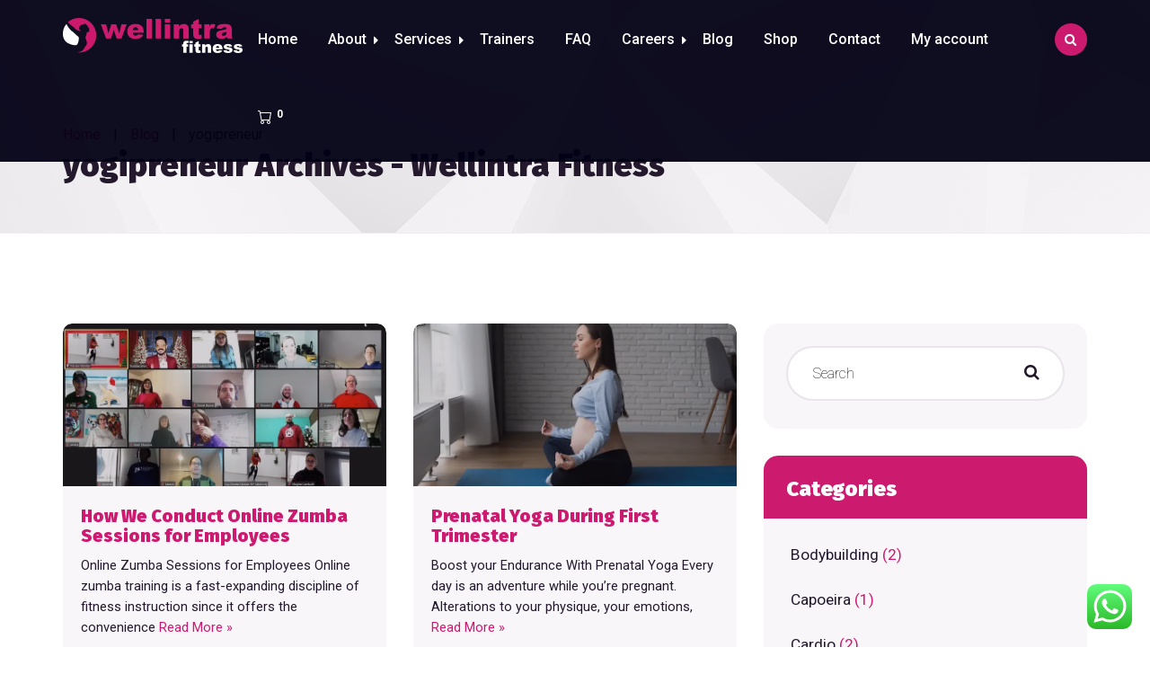

--- FILE ---
content_type: text/html; charset=UTF-8
request_url: https://www.wellintra.com/tag/yogipreneur/
body_size: 27377
content:
<!DOCTYPE html>
<!--[if IE 7]>
<html class="ie ie7" lang="en-US" prefix="og: https://ogp.me/ns#">
<![endif]-->
<!--[if IE 8]>
<html class="ie ie8" lang="en-US" prefix="og: https://ogp.me/ns#">
<![endif]-->
<!--[if !(IE 7) | !(IE 8) ]><!-->
<html lang="en-US" prefix="og: https://ogp.me/ns#">
<!--<![endif]-->
<head>
	<meta charset="UTF-8">
	<meta name="viewport" content="width=device-width">
	<link rel="profile" href="https://gmpg.org/xfn/11">
	<link rel="pingback" href="https://www.wellintra.com/xmlrpc.php">
		<style>img:is([sizes="auto" i], [sizes^="auto," i]) { contain-intrinsic-size: 3000px 1500px }</style>
	
	<!-- This site is optimized with the Yoast SEO plugin v25.3.1 - https://yoast.com/wordpress/plugins/seo/ -->
	<title>yogipreneur Archives - Wellintra Fitness</title>
	<link rel="canonical" href="https://www.wellintra.com/tag/yogipreneur/" />
	<meta property="og:locale" content="en_US" />
	<meta property="og:type" content="article" />
	<meta property="og:title" content="yogipreneur Archives - Wellintra Fitness" />
	<meta property="og:url" content="https://www.wellintra.com/tag/yogipreneur/" />
	<meta property="og:site_name" content="Wellintra Fitness" />
	<meta name="twitter:card" content="summary_large_image" />
	<!-- / Yoast SEO plugin. -->



<!-- Search Engine Optimization by Rank Math - https://rankmath.com/ -->
<title>yogipreneur Archives - Wellintra Fitness</title>
<meta name="robots" content="follow, noindex"/>
<meta property="og:locale" content="en_US" />
<meta property="og:type" content="article" />
<meta property="og:title" content="yogipreneur - Wellintra Fitness" />
<meta property="og:url" content="https://www.wellintra.com/tag/yogipreneur/" />
<meta property="og:site_name" content="Wellintra Fitness" />
<meta name="twitter:card" content="summary_large_image" />
<meta name="twitter:title" content="yogipreneur - Wellintra Fitness" />
<meta name="twitter:label1" content="Blog" />
<meta name="twitter:data1" content="1" />
<!-- /Rank Math WordPress SEO plugin -->

<link rel='dns-prefetch' href='//static.addtoany.com' />
<link rel='dns-prefetch' href='//maps.googleapis.com' />
<link rel='dns-prefetch' href='//fonts.googleapis.com' />
<script type="text/javascript">
/* <![CDATA[ */
window._wpemojiSettings = {"baseUrl":"https:\/\/s.w.org\/images\/core\/emoji\/15.0.3\/72x72\/","ext":".png","svgUrl":"https:\/\/s.w.org\/images\/core\/emoji\/15.0.3\/svg\/","svgExt":".svg","source":{"concatemoji":"https:\/\/www.wellintra.com\/wp-includes\/js\/wp-emoji-release.min.js?ver=6.7.1"}};
/*! This file is auto-generated */
!function(i,n){var o,s,e;function c(e){try{var t={supportTests:e,timestamp:(new Date).valueOf()};sessionStorage.setItem(o,JSON.stringify(t))}catch(e){}}function p(e,t,n){e.clearRect(0,0,e.canvas.width,e.canvas.height),e.fillText(t,0,0);var t=new Uint32Array(e.getImageData(0,0,e.canvas.width,e.canvas.height).data),r=(e.clearRect(0,0,e.canvas.width,e.canvas.height),e.fillText(n,0,0),new Uint32Array(e.getImageData(0,0,e.canvas.width,e.canvas.height).data));return t.every(function(e,t){return e===r[t]})}function u(e,t,n){switch(t){case"flag":return n(e,"\ud83c\udff3\ufe0f\u200d\u26a7\ufe0f","\ud83c\udff3\ufe0f\u200b\u26a7\ufe0f")?!1:!n(e,"\ud83c\uddfa\ud83c\uddf3","\ud83c\uddfa\u200b\ud83c\uddf3")&&!n(e,"\ud83c\udff4\udb40\udc67\udb40\udc62\udb40\udc65\udb40\udc6e\udb40\udc67\udb40\udc7f","\ud83c\udff4\u200b\udb40\udc67\u200b\udb40\udc62\u200b\udb40\udc65\u200b\udb40\udc6e\u200b\udb40\udc67\u200b\udb40\udc7f");case"emoji":return!n(e,"\ud83d\udc26\u200d\u2b1b","\ud83d\udc26\u200b\u2b1b")}return!1}function f(e,t,n){var r="undefined"!=typeof WorkerGlobalScope&&self instanceof WorkerGlobalScope?new OffscreenCanvas(300,150):i.createElement("canvas"),a=r.getContext("2d",{willReadFrequently:!0}),o=(a.textBaseline="top",a.font="600 32px Arial",{});return e.forEach(function(e){o[e]=t(a,e,n)}),o}function t(e){var t=i.createElement("script");t.src=e,t.defer=!0,i.head.appendChild(t)}"undefined"!=typeof Promise&&(o="wpEmojiSettingsSupports",s=["flag","emoji"],n.supports={everything:!0,everythingExceptFlag:!0},e=new Promise(function(e){i.addEventListener("DOMContentLoaded",e,{once:!0})}),new Promise(function(t){var n=function(){try{var e=JSON.parse(sessionStorage.getItem(o));if("object"==typeof e&&"number"==typeof e.timestamp&&(new Date).valueOf()<e.timestamp+604800&&"object"==typeof e.supportTests)return e.supportTests}catch(e){}return null}();if(!n){if("undefined"!=typeof Worker&&"undefined"!=typeof OffscreenCanvas&&"undefined"!=typeof URL&&URL.createObjectURL&&"undefined"!=typeof Blob)try{var e="postMessage("+f.toString()+"("+[JSON.stringify(s),u.toString(),p.toString()].join(",")+"));",r=new Blob([e],{type:"text/javascript"}),a=new Worker(URL.createObjectURL(r),{name:"wpTestEmojiSupports"});return void(a.onmessage=function(e){c(n=e.data),a.terminate(),t(n)})}catch(e){}c(n=f(s,u,p))}t(n)}).then(function(e){for(var t in e)n.supports[t]=e[t],n.supports.everything=n.supports.everything&&n.supports[t],"flag"!==t&&(n.supports.everythingExceptFlag=n.supports.everythingExceptFlag&&n.supports[t]);n.supports.everythingExceptFlag=n.supports.everythingExceptFlag&&!n.supports.flag,n.DOMReady=!1,n.readyCallback=function(){n.DOMReady=!0}}).then(function(){return e}).then(function(){var e;n.supports.everything||(n.readyCallback(),(e=n.source||{}).concatemoji?t(e.concatemoji):e.wpemoji&&e.twemoji&&(t(e.twemoji),t(e.wpemoji)))}))}((window,document),window._wpemojiSettings);
/* ]]> */
</script>
<link rel='stylesheet' id='dashicons-css' href='https://www.wellintra.com/wp-includes/css/dashicons.min.css?ver=6.7.1' type='text/css' media='all' />
<link rel='stylesheet' id='post-views-counter-frontend-css' href='https://www.wellintra.com/wp-content/plugins/post-views-counter/css/frontend.min.css?ver=1.5.5' type='text/css' media='all' />
<link rel='stylesheet' id='ht_ctc_main_css-css' href='https://www.wellintra.com/wp-content/plugins/click-to-chat-for-whatsapp/new/inc/assets/css/main.css?ver=4.24' type='text/css' media='all' />
<style id='wp-emoji-styles-inline-css' type='text/css'>

	img.wp-smiley, img.emoji {
		display: inline !important;
		border: none !important;
		box-shadow: none !important;
		height: 1em !important;
		width: 1em !important;
		margin: 0 0.07em !important;
		vertical-align: -0.1em !important;
		background: none !important;
		padding: 0 !important;
	}
</style>
<link rel='stylesheet' id='wp-block-library-css' href='https://www.wellintra.com/wp-includes/css/dist/block-library/style.min.css?ver=6.7.1' type='text/css' media='all' />
<style id='wp-job-openings-blocks-style-inline-css' type='text/css'>
.wp-block-create-block-wjo-block{background-color:#21759b;border:1px dotted red;color:#fff;padding:2px}.awsm-b-row{display:-webkit-box;display:-ms-flexbox;display:-webkit-flex;display:flex;display:flexbox;-webkit-flex-flow:row wrap;margin:0 -15px;-webkit-box-orient:horizontal;-webkit-box-direction:normal;-ms-flex-flow:row wrap;flex-flow:row wrap}.awsm-b-row,.awsm-b-row *,.awsm-b-row :after,.awsm-b-row :before{-webkit-box-sizing:border-box;box-sizing:border-box}.awsm-b-grid-item{display:-webkit-box;display:-ms-flexbox;display:-webkit-flex;display:flex;float:left;padding:0 15px!important;width:33.333%;-webkit-box-orient:vertical;-webkit-box-direction:normal;-ms-flex-direction:column;flex-direction:column;-webkit-flex-direction:column}.awsm-b-grid-col-4 .awsm-b-grid-item{width:25%}.awsm-b-grid-col-2 .awsm-b-grid-item{width:50%}.awsm-b-grid-col .awsm-b-grid-item{width:100%}.awsm-b-job-hide{display:none!important}.awsm-job-show{display:block!important}.awsm-b-job-item{background:#fff;font-size:14px;padding:20px}a.awsm-b-job-item{text-decoration:none!important}.awsm-b-grid-item .awsm-b-job-item{border:1px solid #dddfe3;border-radius:2px;-webkit-box-shadow:0 1px 4px 0 rgba(0,0,0,.05);box-shadow:0 1px 4px 0 rgba(0,0,0,.05);display:-webkit-box;display:-ms-flexbox;display:-webkit-flex;display:flex;margin-bottom:30px;-webkit-box-orient:vertical;-webkit-box-direction:normal;-ms-flex-direction:column;flex-direction:column;-webkit-flex-direction:column;-webkit-box-flex:1;-ms-flex-positive:1;flex-grow:1;-webkit-flex-grow:1;-webkit-transition:all .3s ease;transition:all .3s ease}.awsm-b-grid-item .awsm-b-job-item:focus,.awsm-b-grid-item .awsm-b-job-item:hover{-webkit-box-shadow:0 3px 15px -5px rgba(0,0,0,.2);box-shadow:0 3px 15px -5px rgba(0,0,0,.2)}.awsm-b-grid-item .awsm-job-featured-image{margin-bottom:14px}.awsm-b-job-item h2.awsm-b-job-post-title{font-size:18px;margin:0 0 15px;text-align:left}.awsm-b-job-item h2.awsm-b-job-post-title a{font-size:18px}.awsm-b-grid-item .awsm-job-info{margin-bottom:10px;min-height:83px}.awsm-b-grid-item .awsm-job-info p{margin:0 0 8px}.awsm-b-job-wrap:after{clear:both;content:"";display:table}.awsm-b-filter-wrap,.awsm-b-filter-wrap *{-webkit-box-sizing:border-box;box-sizing:border-box}.awsm-b-filter-wrap{margin:0 -10px 20px}.awsm-b-filter-wrap form{display:-webkit-box;display:-webkit-flex;display:-ms-flexbox;display:flex;-webkit-flex-wrap:wrap;-ms-flex-wrap:wrap;flex-wrap:wrap}.awsm-b-filter-wrap .awsm-b-filter-items{display:none}.awsm-b-filter-wrap.awsm-b-full-width-search-filter-wrap .awsm-b-filter-item-search,.awsm-b-filter-wrap.awsm-b-full-width-search-filter-wrap .awsm-b-filter-items,.awsm-b-filter-wrap.awsm-b-no-search-filter-wrap .awsm-b-filter-items{width:100%}.awsm-b-filter-toggle{border:1px solid #ccc;border-radius:4px;display:-webkit-box;display:-webkit-flex;display:-ms-flexbox;display:flex;-webkit-flex-flow:wrap;-ms-flex-flow:wrap;flex-flow:wrap;margin:0 10px 10px;outline:none!important;padding:12px;width:46px}.awsm-b-filter-toggle.awsm-on{background:#ccc}.awsm-b-filter-toggle svg{height:20px;width:20px}.awsm-b-filter-wrap.awsm-b-no-search-filter-wrap .awsm-b-filter-toggle{width:100%;-webkit-box-align:center;-webkit-align-items:center;-ms-flex-align:center;align-items:center;-webkit-box-pack:justify;-webkit-justify-content:space-between;-ms-flex-pack:justify;justify-content:space-between;text-decoration:none}.awsm-b-filter-wrap.awsm-b-no-search-filter-wrap .awsm-b-filter-toggle svg{height:22px;width:22px}@media(min-width:768px){.awsm-b-filter-wrap .awsm-b-filter-items{display:-webkit-box!important;display:-webkit-flex!important;display:-ms-flexbox!important;display:flex!important;-webkit-flex-wrap:wrap;-ms-flex-wrap:wrap;flex-wrap:wrap;width:calc(100% - 250px)}.awsm-b-filter-toggle{display:none}.awsm-b-filter-item-search{width:250px}}.awsm-b-filter-wrap .awsm-b-filter-item{padding:0 10px 10px}.awsm-b-filter-item-search{padding:0 10px 10px;position:relative}@media(max-width:768px){.awsm-b-filter-wrap .awsm-b-filter-items{width:100%}.awsm-b-filter-item-search{width:calc(100% - 66px)}.awsm-b-filter-wrap .awsm-b-filter-item .awsm-selectric-wrapper{min-width:100%}}.awsm-b-filter-wrap .awsm-b-filter-item .awsm-b-job-form-control{min-height:48px;padding-right:58px}.awsm-b-filter-item-search .awsm-b-job-form-control{min-height:48px;padding-right:48px}.awsm-b-filter-item-search-in{position:relative}.awsm-b-filter-item-search .awsm-b-job-search-icon-wrapper{color:#ccc;cursor:pointer;font-size:16px;height:100%;line-height:48px;position:absolute;right:0;text-align:center;top:0;width:48px}.awsm-b-jobs-none-container{padding:25px}.awsm-b-jobs-none-container p{margin:0;padding:5px}.awsm-b-row .awsm-b-jobs-pagination{padding:0 15px;width:100%}.awsm-b-jobs-pagination{float:left;width:100%}.awsm-b-load-more-main a.awsm-b-load-more,.awsm-load-more-classic a.page-numbers{background:#fff;border:1px solid #dddfe3;-webkit-box-shadow:0 1px 4px 0 rgba(0,0,0,.05);box-shadow:0 1px 4px 0 rgba(0,0,0,.05);display:block;margin:0!important;outline:none!important;padding:20px;text-align:center;text-decoration:none!important;-webkit-transition:all .3s ease;transition:all .3s ease}.awsm-load-more-classic a.page-numbers,.awsm-load-more-classic span.page-numbers{font-size:90%;padding:5px 10px}.awsm-load-more-classic{text-align:center}.awsm-b-load-more-main a.awsm-load-more:focus,.awsm-b-load-more-main a.awsm-load-more:hover,.awsm-load-more-classic a.page-numbers:focus,.awsm-load-more-classic a.page-numbers:hover{-webkit-box-shadow:0 3px 15px -5px rgba(0,0,0,.2);box-shadow:0 3px 15px -5px rgba(0,0,0,.2)}.awsm-b-jobs-pagination.awsm-load-more-classic ul{list-style:none;margin:0;padding:0}.awsm-b-jobs-pagination.awsm-load-more-classic ul li{display:inline-block}.awsm-b-lists{border:1px solid #ededed}.awsm-b-list-item{width:100%}.awsm-b-list-item h2.awsm-job-b-post-title{margin-bottom:0}.awsm-b-list-item .awsm-job-featured-image{float:left;margin-right:10px}.awsm-b-list-item .awsm-job-featured-image img{height:50px;width:50px}.awsm-b-list-item .awsm-b-job-item{border-bottom:1px solid rgba(0,0,0,.13)}.awsm-b-list-item .awsm-b-job-item:after{clear:both;content:"";display:table}.awsm-b-list-left-col{float:left;width:50%}.awsm-b-list-right-col{float:left;text-align:right;width:50%}.awsm-b-list-item .awsm-job-specification-wrapper{display:inline-block;vertical-align:middle}.awsm-b-list-item .awsm-job-specification-item{display:inline-block;margin:0 15px 0 0;vertical-align:middle}a.awsm-b-job-item .awsm-job-specification-item{color:#4c4c4c}.awsm-b-list-item .awsm-job-more-container{display:inline-block;vertical-align:middle}.awsm-job-more-container .awsm-job-more span:before{content:"→"}.awsm-b-lists .awsm-b-jobs-pagination{margin-top:30px}.awsm-job-specification-item>[class^=awsm-job-icon-]{margin-right:6px}.awsm-job-specification-term:after{content:", "}.awsm-job-specification-term:last-child:after{content:""}.awsm-job-single-wrap,.awsm-job-single-wrap *,.awsm-job-single-wrap :after,.awsm-job-single-wrap :before{-webkit-box-sizing:border-box;box-sizing:border-box}.awsm-job-single-wrap{margin-bottom:1.3em}.awsm-job-single-wrap:after{clear:both;content:"";display:table}.awsm-job-content{padding-bottom:32px}.awsm-job-single-wrap.awsm-col-2 .awsm-job-content{float:left;padding-right:15px;width:55%}.awsm-job-single-wrap.awsm-col-2 .awsm-job-form{float:left;padding-left:15px;width:45%}.awsm-job-head,.awsm_job_spec_above_content{margin-bottom:20px}.awsm-job-head h1{margin:0 0 20px}.awsm-job-list-info span{margin-right:10px}.awsm-job-single-wrap .awsm-job-expiration-label{font-weight:700}.awsm-job-form-inner{background:#fff;border:1px solid #dddfe3;padding:35px}.awsm-job-form-inner h2{margin:0 0 30px}.awsm-job-form-group{margin-bottom:20px}.awsm-job-form-group input[type=checkbox],.awsm-job-form-group input[type=radio]{margin-right:5px}.awsm-job-form-group label{display:block;margin-bottom:10px}.awsm-job-form-options-container label,.awsm-job-inline-group label{display:inline;font-weight:400}.awsm-b-job-form-control{display:block;width:100%}.awsm-job-form-options-container span{display:inline-block;margin-bottom:10px;margin-left:10px}.awsm-job-submit{background:#0195ff;border:1px solid #0195ff;color:#fff;padding:10px 30px}.awsm-job-submit:focus,.awsm-job-submit:hover{background:rgba(0,0,0,0);color:#0195ff}.awsm-job-form-error{color:#db4c4c;font-weight:500}.awsm-b-job-form-control.awsm-job-form-error,.awsm-b-job-form-control.awsm-job-form-error:focus{border:1px solid #db4c4c}.awsm-error-message,.awsm-success-message{padding:12px 25px}.awsm-error-message p:empty,.awsm-success-message p:empty{display:none}.awsm-error-message p,.awsm-success-message p{margin:0!important;padding:0!important}.awsm-success-message{border:1px solid #1ea508}.awsm-error-message{border:1px solid #db4c4c}ul.awsm-error-message li{line-height:1.8em;margin-left:1.2em}.awsm-expired-message{padding:25px}.awsm-expired-message p{margin:1em 0}.awsm-job-container{margin:0 auto;max-width:1170px;padding:50px 0;width:100%}.awsm-jobs-loading{position:relative}.awsm-b-job-listings:after{content:"";height:100%;left:0;opacity:0;position:absolute;top:0;-webkit-transition:all .3s ease;transition:all .3s ease;visibility:hidden;width:100%}.awsm-b-job-listings.awsm-jobs-loading:after{opacity:1;visibility:visible}.awsm-b-sr-only{height:1px;margin:-1px;overflow:hidden;padding:0;position:absolute;width:1px;clip:rect(0,0,0,0);border:0}@media(max-width:1024px){.awsm-b-grid-col-4 .awsm-b-grid-item{width:33.333%}}@media(max-width:992px){.awsm-job-single-wrap.awsm-col-2 .awsm-job-content{padding-right:0;width:100%}.awsm-job-single-wrap.awsm-col-2 .awsm-job-form{padding-left:0;width:100%}}@media(max-width:768px){.awsm-b-grid-col-3 .awsm-b-grid-item,.awsm-b-grid-col-4 .awsm-b-grid-item,.awsm-b-grid-item{width:50%}.awsm-b-list-left-col{padding-bottom:10px;width:100%}.awsm-b-list-right-col{text-align:left;width:100%}}@media(max-width:648px){.awsm-b-grid-col-2 .awsm-b-grid-item,.awsm-b-grid-col-3 .awsm-b-grid-item,.awsm-b-grid-col-4 .awsm-b-grid-item,.awsm-b-grid-item{width:100%}.awsm-b-list-item .awsm-job-specification-wrapper{display:block;float:none;padding-bottom:5px}.awsm-b-list-item .awsm-job-more-container{display:block;float:none}}.awsm-job-form-plugin-style .awsm-b-job-form-control{border:1px solid #ccc;border-radius:4px;color:#060606;display:block;font:inherit;line-height:1;min-height:46px;padding:8px 15px;-webkit-transition:all .3s ease;transition:all .3s ease;width:100%}.awsm-job-form-plugin-style .awsm-b-job-form-control:focus{border-color:#060606;-webkit-box-shadow:none;box-shadow:none;outline:none}.awsm-job-form-plugin-style .awsm-b-job-form-control.awsm-job-form-error{border-color:#db4c4c}.awsm-job-form-plugin-style textarea.awsm-b-job-form-control{min-height:80px}.awsm-job-form-plugin-style .awsm-application-submit-btn,.awsm-job-form-plugin-style .awsm-jobs-primary-button{background:#060606;border-radius:45px;color:#fff;padding:16px 32px;-webkit-transition:all .3s ease;transition:all .3s ease}.awsm-job-form-plugin-style .awsm-application-submit-btn:focus,.awsm-job-form-plugin-style .awsm-application-submit-btn:hover,.awsm-job-form-plugin-style .awsm-jobs-primary-button:focus,.awsm-job-form-plugin-style .awsm-jobs-primary-button:hover{background:#060606;color:#fff;outline:none}.awsm-job-form-plugin-style .awsm-jobs-primary-button{cursor:pointer}.awsm-job-form-plugin-style .awsm-jobs-primary-button:disabled{opacity:.5;pointer-events:none}.awsm-job-form-plugin-style .awsm-selectric{border-color:#ccc;border-radius:4px;-webkit-box-shadow:none;box-shadow:none}.awsm-job-form-plugin-style .awsm-selectric-open .awsm-selectric{border-color:#060606}.awsm-job-form-plugin-style .awsm-selectric .label{margin-left:15px}.awsm-jobs-is-block-theme .site-branding{padding:0 2.1rem}.awsm-jobs-is-block-theme .site-content{padding:0 2.1rem 3rem}.awsm-jobs-is-block-theme .site-title{margin-bottom:0}.awsm-b-job-wrap,.awsm-b-job-wrap *{-webkit-box-sizing:border-box;box-sizing:border-box}

</style>
<link rel='stylesheet' id='awsm-jobs-general-css' href='https://www.wellintra.com/wp-content/plugins/wp-job-openings/assets/css/general.min.css?ver=3.5.3' type='text/css' media='all' />
<link rel='stylesheet' id='awsm-jobs-style-css' href='https://www.wellintra.com/wp-content/plugins/wp-job-openings/assets/css/style.min.css?ver=3.5.3' type='text/css' media='all' />
<style id='classic-theme-styles-inline-css' type='text/css'>
/*! This file is auto-generated */
.wp-block-button__link{color:#fff;background-color:#32373c;border-radius:9999px;box-shadow:none;text-decoration:none;padding:calc(.667em + 2px) calc(1.333em + 2px);font-size:1.125em}.wp-block-file__button{background:#32373c;color:#fff;text-decoration:none}
</style>
<style id='global-styles-inline-css' type='text/css'>
:root{--wp--preset--aspect-ratio--square: 1;--wp--preset--aspect-ratio--4-3: 4/3;--wp--preset--aspect-ratio--3-4: 3/4;--wp--preset--aspect-ratio--3-2: 3/2;--wp--preset--aspect-ratio--2-3: 2/3;--wp--preset--aspect-ratio--16-9: 16/9;--wp--preset--aspect-ratio--9-16: 9/16;--wp--preset--color--black: #000000;--wp--preset--color--cyan-bluish-gray: #abb8c3;--wp--preset--color--white: #ffffff;--wp--preset--color--pale-pink: #f78da7;--wp--preset--color--vivid-red: #cf2e2e;--wp--preset--color--luminous-vivid-orange: #ff6900;--wp--preset--color--luminous-vivid-amber: #fcb900;--wp--preset--color--light-green-cyan: #7bdcb5;--wp--preset--color--vivid-green-cyan: #00d084;--wp--preset--color--pale-cyan-blue: #8ed1fc;--wp--preset--color--vivid-cyan-blue: #0693e3;--wp--preset--color--vivid-purple: #9b51e0;--wp--preset--gradient--vivid-cyan-blue-to-vivid-purple: linear-gradient(135deg,rgba(6,147,227,1) 0%,rgb(155,81,224) 100%);--wp--preset--gradient--light-green-cyan-to-vivid-green-cyan: linear-gradient(135deg,rgb(122,220,180) 0%,rgb(0,208,130) 100%);--wp--preset--gradient--luminous-vivid-amber-to-luminous-vivid-orange: linear-gradient(135deg,rgba(252,185,0,1) 0%,rgba(255,105,0,1) 100%);--wp--preset--gradient--luminous-vivid-orange-to-vivid-red: linear-gradient(135deg,rgba(255,105,0,1) 0%,rgb(207,46,46) 100%);--wp--preset--gradient--very-light-gray-to-cyan-bluish-gray: linear-gradient(135deg,rgb(238,238,238) 0%,rgb(169,184,195) 100%);--wp--preset--gradient--cool-to-warm-spectrum: linear-gradient(135deg,rgb(74,234,220) 0%,rgb(151,120,209) 20%,rgb(207,42,186) 40%,rgb(238,44,130) 60%,rgb(251,105,98) 80%,rgb(254,248,76) 100%);--wp--preset--gradient--blush-light-purple: linear-gradient(135deg,rgb(255,206,236) 0%,rgb(152,150,240) 100%);--wp--preset--gradient--blush-bordeaux: linear-gradient(135deg,rgb(254,205,165) 0%,rgb(254,45,45) 50%,rgb(107,0,62) 100%);--wp--preset--gradient--luminous-dusk: linear-gradient(135deg,rgb(255,203,112) 0%,rgb(199,81,192) 50%,rgb(65,88,208) 100%);--wp--preset--gradient--pale-ocean: linear-gradient(135deg,rgb(255,245,203) 0%,rgb(182,227,212) 50%,rgb(51,167,181) 100%);--wp--preset--gradient--electric-grass: linear-gradient(135deg,rgb(202,248,128) 0%,rgb(113,206,126) 100%);--wp--preset--gradient--midnight: linear-gradient(135deg,rgb(2,3,129) 0%,rgb(40,116,252) 100%);--wp--preset--font-size--small: 13px;--wp--preset--font-size--medium: 20px;--wp--preset--font-size--large: 36px;--wp--preset--font-size--x-large: 42px;--wp--preset--spacing--20: 0.44rem;--wp--preset--spacing--30: 0.67rem;--wp--preset--spacing--40: 1rem;--wp--preset--spacing--50: 1.5rem;--wp--preset--spacing--60: 2.25rem;--wp--preset--spacing--70: 3.38rem;--wp--preset--spacing--80: 5.06rem;--wp--preset--shadow--natural: 6px 6px 9px rgba(0, 0, 0, 0.2);--wp--preset--shadow--deep: 12px 12px 50px rgba(0, 0, 0, 0.4);--wp--preset--shadow--sharp: 6px 6px 0px rgba(0, 0, 0, 0.2);--wp--preset--shadow--outlined: 6px 6px 0px -3px rgba(255, 255, 255, 1), 6px 6px rgba(0, 0, 0, 1);--wp--preset--shadow--crisp: 6px 6px 0px rgba(0, 0, 0, 1);}:where(.is-layout-flex){gap: 0.5em;}:where(.is-layout-grid){gap: 0.5em;}body .is-layout-flex{display: flex;}.is-layout-flex{flex-wrap: wrap;align-items: center;}.is-layout-flex > :is(*, div){margin: 0;}body .is-layout-grid{display: grid;}.is-layout-grid > :is(*, div){margin: 0;}:where(.wp-block-columns.is-layout-flex){gap: 2em;}:where(.wp-block-columns.is-layout-grid){gap: 2em;}:where(.wp-block-post-template.is-layout-flex){gap: 1.25em;}:where(.wp-block-post-template.is-layout-grid){gap: 1.25em;}.has-black-color{color: var(--wp--preset--color--black) !important;}.has-cyan-bluish-gray-color{color: var(--wp--preset--color--cyan-bluish-gray) !important;}.has-white-color{color: var(--wp--preset--color--white) !important;}.has-pale-pink-color{color: var(--wp--preset--color--pale-pink) !important;}.has-vivid-red-color{color: var(--wp--preset--color--vivid-red) !important;}.has-luminous-vivid-orange-color{color: var(--wp--preset--color--luminous-vivid-orange) !important;}.has-luminous-vivid-amber-color{color: var(--wp--preset--color--luminous-vivid-amber) !important;}.has-light-green-cyan-color{color: var(--wp--preset--color--light-green-cyan) !important;}.has-vivid-green-cyan-color{color: var(--wp--preset--color--vivid-green-cyan) !important;}.has-pale-cyan-blue-color{color: var(--wp--preset--color--pale-cyan-blue) !important;}.has-vivid-cyan-blue-color{color: var(--wp--preset--color--vivid-cyan-blue) !important;}.has-vivid-purple-color{color: var(--wp--preset--color--vivid-purple) !important;}.has-black-background-color{background-color: var(--wp--preset--color--black) !important;}.has-cyan-bluish-gray-background-color{background-color: var(--wp--preset--color--cyan-bluish-gray) !important;}.has-white-background-color{background-color: var(--wp--preset--color--white) !important;}.has-pale-pink-background-color{background-color: var(--wp--preset--color--pale-pink) !important;}.has-vivid-red-background-color{background-color: var(--wp--preset--color--vivid-red) !important;}.has-luminous-vivid-orange-background-color{background-color: var(--wp--preset--color--luminous-vivid-orange) !important;}.has-luminous-vivid-amber-background-color{background-color: var(--wp--preset--color--luminous-vivid-amber) !important;}.has-light-green-cyan-background-color{background-color: var(--wp--preset--color--light-green-cyan) !important;}.has-vivid-green-cyan-background-color{background-color: var(--wp--preset--color--vivid-green-cyan) !important;}.has-pale-cyan-blue-background-color{background-color: var(--wp--preset--color--pale-cyan-blue) !important;}.has-vivid-cyan-blue-background-color{background-color: var(--wp--preset--color--vivid-cyan-blue) !important;}.has-vivid-purple-background-color{background-color: var(--wp--preset--color--vivid-purple) !important;}.has-black-border-color{border-color: var(--wp--preset--color--black) !important;}.has-cyan-bluish-gray-border-color{border-color: var(--wp--preset--color--cyan-bluish-gray) !important;}.has-white-border-color{border-color: var(--wp--preset--color--white) !important;}.has-pale-pink-border-color{border-color: var(--wp--preset--color--pale-pink) !important;}.has-vivid-red-border-color{border-color: var(--wp--preset--color--vivid-red) !important;}.has-luminous-vivid-orange-border-color{border-color: var(--wp--preset--color--luminous-vivid-orange) !important;}.has-luminous-vivid-amber-border-color{border-color: var(--wp--preset--color--luminous-vivid-amber) !important;}.has-light-green-cyan-border-color{border-color: var(--wp--preset--color--light-green-cyan) !important;}.has-vivid-green-cyan-border-color{border-color: var(--wp--preset--color--vivid-green-cyan) !important;}.has-pale-cyan-blue-border-color{border-color: var(--wp--preset--color--pale-cyan-blue) !important;}.has-vivid-cyan-blue-border-color{border-color: var(--wp--preset--color--vivid-cyan-blue) !important;}.has-vivid-purple-border-color{border-color: var(--wp--preset--color--vivid-purple) !important;}.has-vivid-cyan-blue-to-vivid-purple-gradient-background{background: var(--wp--preset--gradient--vivid-cyan-blue-to-vivid-purple) !important;}.has-light-green-cyan-to-vivid-green-cyan-gradient-background{background: var(--wp--preset--gradient--light-green-cyan-to-vivid-green-cyan) !important;}.has-luminous-vivid-amber-to-luminous-vivid-orange-gradient-background{background: var(--wp--preset--gradient--luminous-vivid-amber-to-luminous-vivid-orange) !important;}.has-luminous-vivid-orange-to-vivid-red-gradient-background{background: var(--wp--preset--gradient--luminous-vivid-orange-to-vivid-red) !important;}.has-very-light-gray-to-cyan-bluish-gray-gradient-background{background: var(--wp--preset--gradient--very-light-gray-to-cyan-bluish-gray) !important;}.has-cool-to-warm-spectrum-gradient-background{background: var(--wp--preset--gradient--cool-to-warm-spectrum) !important;}.has-blush-light-purple-gradient-background{background: var(--wp--preset--gradient--blush-light-purple) !important;}.has-blush-bordeaux-gradient-background{background: var(--wp--preset--gradient--blush-bordeaux) !important;}.has-luminous-dusk-gradient-background{background: var(--wp--preset--gradient--luminous-dusk) !important;}.has-pale-ocean-gradient-background{background: var(--wp--preset--gradient--pale-ocean) !important;}.has-electric-grass-gradient-background{background: var(--wp--preset--gradient--electric-grass) !important;}.has-midnight-gradient-background{background: var(--wp--preset--gradient--midnight) !important;}.has-small-font-size{font-size: var(--wp--preset--font-size--small) !important;}.has-medium-font-size{font-size: var(--wp--preset--font-size--medium) !important;}.has-large-font-size{font-size: var(--wp--preset--font-size--large) !important;}.has-x-large-font-size{font-size: var(--wp--preset--font-size--x-large) !important;}
:where(.wp-block-post-template.is-layout-flex){gap: 1.25em;}:where(.wp-block-post-template.is-layout-grid){gap: 1.25em;}
:where(.wp-block-columns.is-layout-flex){gap: 2em;}:where(.wp-block-columns.is-layout-grid){gap: 2em;}
:root :where(.wp-block-pullquote){font-size: 1.5em;line-height: 1.6;}
</style>
<link rel='stylesheet' id='contact-form-7-css' href='https://www.wellintra.com/wp-content/plugins/contact-form-7/includes/css/styles.css?ver=6.1' type='text/css' media='all' />
<link rel='stylesheet' id='sow-image-default-8b5b6f678277-css' href='https://www.wellintra.com/wp-content/uploads/siteorigin-widgets/sow-image-default-8b5b6f678277.css?ver=6.7.1' type='text/css' media='all' />
<link rel='stylesheet' id='woocommerce-layout-css' href='https://www.wellintra.com/wp-content/plugins/woocommerce/assets/css/woocommerce-layout.css?ver=9.9.5' type='text/css' media='all' />
<link rel='stylesheet' id='woocommerce-smallscreen-css' href='https://www.wellintra.com/wp-content/plugins/woocommerce/assets/css/woocommerce-smallscreen.css?ver=9.9.5' type='text/css' media='only screen and (max-width: 768px)' />
<link rel='stylesheet' id='woocommerce-general-css' href='https://www.wellintra.com/wp-content/plugins/woocommerce/assets/css/woocommerce.css?ver=9.9.5' type='text/css' media='all' />
<style id='woocommerce-inline-inline-css' type='text/css'>
.woocommerce form .form-row .required { visibility: visible; }
</style>
<link rel='stylesheet' id='wpos-slick-style-css' href='https://www.wellintra.com/wp-content/plugins/wp-logo-showcase-responsive-slider-slider/assets/css/slick.css?ver=3.8.4' type='text/css' media='all' />
<link rel='stylesheet' id='wpls-public-style-css' href='https://www.wellintra.com/wp-content/plugins/wp-logo-showcase-responsive-slider-slider/assets/css/wpls-public.css?ver=3.8.4' type='text/css' media='all' />
<link rel='stylesheet' id='wp-post-comment-rating-css' href='https://www.wellintra.com/wp-content/plugins/wp-post-comment-rating/public/css/wp-post-comment-rating-public.css?ver=2.4' type='text/css' media='all' />
<link rel='stylesheet' id='ez-toc-css' href='https://www.wellintra.com/wp-content/plugins/easy-table-of-contents/assets/css/screen.min.css?ver=2.0.74' type='text/css' media='all' />
<style id='ez-toc-inline-css' type='text/css'>
div#ez-toc-container .ez-toc-title {font-size: 120%;}div#ez-toc-container .ez-toc-title {font-weight: 500;}div#ez-toc-container ul li , div#ez-toc-container ul li a {font-size: 95%;}div#ez-toc-container ul li , div#ez-toc-container ul li a {font-weight: 500;}div#ez-toc-container nav ul ul li {font-size: 90%;}
.ez-toc-container-direction {direction: ltr;}.ez-toc-counter ul{counter-reset: item ;}.ez-toc-counter nav ul li a::before {content: counters(item, '.', decimal) '. ';display: inline-block;counter-increment: item;flex-grow: 0;flex-shrink: 0;margin-right: .2em; float: left; }.ez-toc-widget-direction {direction: ltr;}.ez-toc-widget-container ul{counter-reset: item ;}.ez-toc-widget-container nav ul li a::before {content: counters(item, '.', decimal) '. ';display: inline-block;counter-increment: item;flex-grow: 0;flex-shrink: 0;margin-right: .2em; float: left; }
</style>
<link rel='stylesheet' id='woo-variation-swatches-css' href='https://www.wellintra.com/wp-content/plugins/woo-variation-swatches/assets/css/frontend.min.css?ver=1751209487' type='text/css' media='all' />
<style id='woo-variation-swatches-inline-css' type='text/css'>
:root {
--wvs-tick:url("data:image/svg+xml;utf8,%3Csvg filter='drop-shadow(0px 0px 2px rgb(0 0 0 / .8))' xmlns='http://www.w3.org/2000/svg'  viewBox='0 0 30 30'%3E%3Cpath fill='none' stroke='%23ffffff' stroke-linecap='round' stroke-linejoin='round' stroke-width='4' d='M4 16L11 23 27 7'/%3E%3C/svg%3E");

--wvs-cross:url("data:image/svg+xml;utf8,%3Csvg filter='drop-shadow(0px 0px 5px rgb(255 255 255 / .6))' xmlns='http://www.w3.org/2000/svg' width='72px' height='72px' viewBox='0 0 24 24'%3E%3Cpath fill='none' stroke='%23ff0000' stroke-linecap='round' stroke-width='0.6' d='M5 5L19 19M19 5L5 19'/%3E%3C/svg%3E");
--wvs-single-product-item-width:30px;
--wvs-single-product-item-height:30px;
--wvs-single-product-item-font-size:16px}
</style>
<link rel='stylesheet' id='brands-styles-css' href='https://www.wellintra.com/wp-content/plugins/woocommerce/assets/css/brands.css?ver=9.9.5' type='text/css' media='all' />
<link rel='stylesheet' id='stargym_bootstrap_css-css' href='https://www.wellintra.com/wp-content/themes/stargym/assets/css/bootstrap-grid.css?ver=1.0' type='text/css' media='all' />
<link rel='stylesheet' id='stargym_plugins_css-css' href='https://www.wellintra.com/wp-content/themes/stargym/assets/css/plugins.css?ver=1.0' type='text/css' media='all' />
<link rel='stylesheet' id='stargym_theme_style-css' href='https://www.wellintra.com/wp-content/themes/stargym/style.css?ver=1.01' type='text/css' media='all' />
<style id='stargym_theme_style-inline-css' type='text/css'>
.page-header { background-image: url(//www.wellintra.com/wp-content/uploads/2017/03/header-bg.jpg) !important; } 
a,h1 span,h2 span,h2,h2 span,h3 span,h2.bg-white,h2.pink,h3.pink,h2.pink span,h3.pink span,h2 + .description,h4.h4-inline span,nav.navbar #navbar ul.navbar-nav .current_page_parent > a,  nav.navbar #navbar ul.navbar-nav .current_page_item > a,nav.navbar #navbar ul.navbar-nav a:hover,nav.navbar #navbar ul.navbar-nav a:focus,nav.navbar ul.navbar-nav > li.show-child ul,.slider-div .item h3 span,.block-tabs .items .item.active .header,.block-tabs .items .item.active:before,.plans .item .header,.coaches-list .item .header span,.coaches-list .item .headera:hover,.coaches-list .item .descr,.coaches-list .item .bottom a,.coaches-list .item-plus .icon,.coach-full h2,.coach-full .info .phone span,.coach-full .info .email .fa,.coach-full .info .email:hover,.coach-full .info .social-small,.calculator,.calculator form .calc .arrow-up:hover,.calculator form .calc .arrow-down:hover,.cards .item .price .header,.clients .items .item .person .name,.clients-list .item .person .name,.blog article .bottom ul li a,.blog-post h1,.blog-post h3,.blog-post .tags-short strong,.subscribe,.block-bottom h5,.block-bottom ul.menu a:hover,.block-bottom .social-big,.block-bottom .icons-list-style li span,.block-bottom .icons-list-style li a:hover,.block-bottom .menu-footer ul li a:hover,.block-bottom .menu-footer ul li.current_page_item a,.block-bottom .gallery-footer a img:hover,footer.footer-block a,footer.footer-block a:hover,footer.footer-block .go-top span,.page-404 .center h1.black span,.paging-navigation .pagination .page-numbers:not(.next):not(.prev):not(.current):hover,.page-numbers .pagination .page-numbers:not(.next):not(.prev).current,.paging-navigation .next:not(.disabled):hover,.page-numbers .next:not(.disabled):hover,.widget .content ul li,.block-col .content ul li,.widget .content ul li span,.block-col .content ul li span,.widget .content ul li a,.widget .content ul li a:hover,.block-col .content ul li a:hover,.widget .content ul li.current-cat,.block-col .content ul li.current-cat,.widget .content ul li.current-cat a,.block-col .content ul li.current-cat a,.footer-widget-area .null-instagram-feed .instagram-pics a img:hover,.widget_calendar .calendar_wrap,.widget_calendar caption,.icons-list-style li span,.slider-inner .swiper-pagination .swiper-pagination-bullet-active,a.video,.gallery-page .descr .right .fa,.gallery-page .descr .right a,.comment-text table thead th,.text-page table thead th,form input[type="email"]:focus,form input[type="text"]:focus,.block-descr h4,.ui-accordion .ui-accordion-header,.accordion .ui-accordion-header,.tabs-ui li,.tabs-ui li a,.tabs-ui.ui-widget.ui-widget-content a,.tabs-ui.ui-widget.ui-widget-content .tags-short,.tabs-ui.ui-widget.ui-widget-content .tags-short a,.progressBar,.btn-blue,form.form input[type="submit"].btn-black:hover,form.comment-form input[type="submit"].btn-black:hover,.btn-black-bg-hover,.comments-area .comment-info .comment-author,.comments-area .comment-reply-link:hover,.comments-area .comment-reply-link:before,.skills .item,.blog article .description .header,.blog article .bottom ul li,nav.navbar #navbar ul.navbar-nav .current-menu-ancestor > a, nav.navbar #navbar ul.navbar-nav .current-menu-item > a, nav.navbar #navbar ul.navbar-nav .current-menu-parent > a, nav.navbar #navbar ul.navbar-nav .current_page_parent > a, nav.navbar #navbar ul.navbar-nav .current_page_item > a,section.rounded ul li::before,.plans .item ul li.yes::before,.paging-navigation .pagination .page-numbers.current:not(.next):not(.prev), .page-numbers .pagination .page-numbers.current:not(.next):not(.prev),.items-list .item h6,.ui-accordion h4, .accordion h4, .ui-accordion .ui-accordion-header, .accordion .ui-accordion-header,.page-coming .center h1, .page-404 .center h1,.blog-post .bottom ul li,.blog-post .tags-short,.tagcloud a:hover, .tags a:hover,.text-page ul.check li::before,.comment-text ul.disc li::before, .text-page ul.disc li::before, .comment-text ul.check li::before, .text-page ul.check li::before{ color: #cc1b6f; }.paging-navigation .pagination .page-numbers:not(.current):not(.next):not(.prev):hover,.plans .item .header .sub{ color: #fff !important; }.paging-navigation .pagination .page-numbers.current:not(.next):not(.prev), .page-numbers .pagination .page-numbers.current:not(.next):not(.prev) {	background-color: transparent !important;}nav.navbar #navbar ul.navbar-nav ul.children,  nav.navbar #navbar ul.navbar-nav ul.sub-menu,nav.navbar #navbar .search-form .search-icon,.block-tabs .items .item,nav.navbar ul.navbar-nav ul,.plans .item .header,.calculator,.subscribe,footer.footer-block .go-top:before,.slider-inner .swiper-pagination .swiper-pagination-bullet-active,.comment-text table thead th,.text-page table thead th,.tabs-ui li,.tabs-ui li a,form.form input[type="submit"].btn-black:hover,form.comment-form input[type="submit"].btn-black:hover,.fw-btn, input[type="submit"], .btn, .wp-searchform input[type="submit"], form.post-password-form input[type="submit"], form.search-form input[type="submit"], form.wpcf7-form input[type="submit"], form.form input[type="submit"], form.comment-form input[type="submit"],.widget .caption, .block-col .caption, .widget .header, .block-col .header{ background-color: #cc1b6f; }.slider-div .zs-bullets .zs-bullet.active,.paging-navigation .pagination .page-numbers:not(.next):not(.prev), .page-numbers .pagination .page-numbers:not(.next):not(.prev),.progressBar .bar div{ background-color: #cc1b6f !important; }nav.navbar #navbar ul.navbar-nav .current_page_item > a,.coaches-list .item .bottom a,.coaches-list .item-plus .icon,.block-bottom .gallery-footer a img:hover,.tagcloud a:hover, .tags a:hover,.footer-widget-area .null-instagram-feed .instagram-pics a img:hover,.paging-navigation .pagination .page-numbers:not(.next):not(.prev),.page-numbers .pagination .page-numbers:not(.next):not(.prev),nav.navbar #navbar ul.navbar-nav .current-menu-ancestor > a, nav.navbar #navbar ul.navbar-nav .current-menu-item > a, nav.navbar #navbar ul.navbar-nav .current-menu-parent > a, nav.navbar #navbar ul.navbar-nav .current_page_parent > a, nav.navbar #navbar ul.navbar-nav .current_page_item > a,.comment-text blockquote, .text-page blockquote,blockquote,.social a, .social-small a,.slider-inner .swiper-pagination .swiper-pagination-bullet-active,.coaches-list .item-plus{ border-color: #cc1b6f; }nav.navbar #navbar ul.navbar-nav ul.children::before, nav.navbar #navbar ul.navbar-nav ul.sub-menu::before{ border-color: transparent transparent  #cc1b6f; }.tabs-ui .ui-state-active a { background-color: #F8F6F9 !important; }body,h2,h3,h2.bg-white,h3.bg-white,nav.navbar ul.navbar-nav ul li.current_page_parent a,  nav.navbar ul.navbar-nav ul li.current_page_item a,  nav.navbar ul.navbar-nav > li,.coaches-list .item .header span,.coaches-list .item .bottom a:hover,.coaches-list .item-plus,.coaches-list .item-plus .icon:hover,.coaches-list .item-plus .header,.calculator form .css-radio:before,.clients .items .arrow-left:hover,.clients .items .arrow-right:hover,.blog article .bottom ul li a,.blog-post .bottom ul li.icon-comments a,.blog-post .tags-short strong,.blog-post .tags-short a:before,.subscribe h3 span,.subscribe form,.subscribe form input[type="submit"]:hover,.subscribe .es_shortcode_form,.subscribe .es_shortcode_form .es_msg span,.subscribe .es_shortcode_form .es_lablebox,.social a:hover,.social-small a:hover,.social-big,.page-coming .center h1.black,.page-404 .center h1.black,.paging-navigation .pagination .page-numbers:not(.next):not(.prev):not(.current):hover,.page-numbers .pagination .page-numbers:not(.next):not(.prev):not(.current):hover,.widget .content ul li a,.block-col .content ul li a,.gallery-page .descr .right a,.text-page h3,.comment-text h1:first-child,.ui-accordion .ui-accordion-header:hover,.accordion .ui-accordion-header:hover,.tabs-ui .ui-state-active a,.tabs-ui .ui-tabs-panel,.comments-area .comments-title,.comments-area .comment-list,.comments-area .comment-reply-link,.comments-form-wrap h3,.comments-form-wrap h3:not(.comment-reply-title),nav.navbar #navbar ul.navbar-nav ul.sub-menu li a:hover{ color: #23182c; }h2.bg-white, h3.bg-white { color: #23182c !important; } .slider-div, .block-tabs .items .item.active, .block-bottom, .block-dark, form.comment-form input[type="submit"]:hover, .fw-btn.btn-center, form.comment-form input[type="submit"].btn-black, .plans .item .header .sub span, .coaches-list .item .photo:after, .blog article .photo:after, .subscribe form input[type="button"],.subscribe form input[type="submit"]{ background-color: #23182c; }.block-tabs .items .item.active::before{ border-color: transparent #23182c; }.subscribe .percent { color: #FFDD55; }footer.footer-block { background: #1D1324; }footer.footer-block .go-top:before { color: #1D1324; }nav.navbar { background: rgba(3, 0, 21, 0.3); }nav.navbar.dark { background: rgba(3, 0, 21, 0.95); }nav.navbar ul.navbar-nav li.current_page_parent > a,nav.navbar ul.navbar-nav li.current_page_item > a,.block-bottom,.block-bottom a,.block-bottom .icons-list-style li a,.block-bottom .icons-list-style li a:hover,footer.footer-block,.comment-text .date,.text-page .date {	color: #6f6078 !important;}.tagcloud a,.tags a,.block-bottom .icons-list-style li a:hover {	border-color: #6f6078 !important;	}.plans .item .header.header-light { 	background: #6f6078;	}.block-bottom .row > div { border-right: 1px solid #352540; }
</style>
<link rel='stylesheet' id='fw-ext-builder-frontend-grid-css' href='https://www.wellintra.com/wp-content/plugins/unyson/framework/extensions/builder/static/css/frontend-grid.css?ver=1.2.12' type='text/css' media='all' />
<link rel='stylesheet' id='fw-ext-forms-default-styles-css' href='https://www.wellintra.com/wp-content/plugins/unyson/framework/extensions/forms/static/css/frontend.css?ver=2.7.31' type='text/css' media='all' />
<link rel='stylesheet' id='taxopress-frontend-css-css' href='https://www.wellintra.com/wp-content/plugins/simple-tags/assets/frontend/css/frontend.css?ver=3.36.0' type='text/css' media='all' />
<link rel='stylesheet' id='addtoany-css' href='https://www.wellintra.com/wp-content/plugins/add-to-any/addtoany.min.css?ver=1.16' type='text/css' media='all' />
<link rel='stylesheet' id='fw-option-type-icon-v2-pack-linecons-css' href='https://www.wellintra.com/wp-content/plugins/unyson/framework/static/libs/linecons/css/linecons.css?ver=2.7.31' type='text/css' media='all' />
<link rel='stylesheet' id='fw-option-type-icon-v2-pack-font-awesome-css' href='https://www.wellintra.com/wp-content/plugins/unyson/framework/static/libs/font-awesome/css/font-awesome.min.css?ver=2.7.31' type='text/css' media='all' />
<link rel='stylesheet' id='fw-option-type-icon-v2-pack-entypo-css' href='https://www.wellintra.com/wp-content/plugins/unyson/framework/static/libs/entypo/css/entypo.css?ver=2.7.31' type='text/css' media='all' />
<link rel='stylesheet' id='fw-option-type-icon-v2-pack-linearicons-css' href='https://www.wellintra.com/wp-content/plugins/unyson/framework/static/libs/lnr/css/lnr.css?ver=2.7.31' type='text/css' media='all' />
<link rel='stylesheet' id='fw-option-type-icon-v2-pack-typicons-css' href='https://www.wellintra.com/wp-content/plugins/unyson/framework/static/libs/typcn/css/typcn.css?ver=2.7.31' type='text/css' media='all' />
<link rel='stylesheet' id='fw-option-type-icon-v2-pack-unycon-css' href='https://www.wellintra.com/wp-content/plugins/unyson/framework/static/libs/unycon/unycon.css?ver=2.7.31' type='text/css' media='all' />
<link rel='stylesheet' id='stargym_google_fonts-css' href='//fonts.googleapis.com/css?family=Roboto:100,300,400,500,700%7CFira+Sans:400,500,600,700,800,900&#038;subset=latin,latin-ext' type='text/css' media='all' />
<link rel='stylesheet' id='call-now-button-modern-style-css' href='https://www.wellintra.com/wp-content/plugins/call-now-button/resources/style/modern.css?ver=1.5.1' type='text/css' media='all' />
<script type="text/javascript" src="https://www.wellintra.com/wp-content/plugins/enable-jquery-migrate-helper/js/jquery/jquery-1.12.4-wp.js?ver=1.12.4-wp" id="jquery-core-js"></script>
<script type="text/javascript" src="https://www.wellintra.com/wp-content/plugins/enable-jquery-migrate-helper/js/jquery-migrate/jquery-migrate-1.4.1-wp.js?ver=1.4.1-wp" id="jquery-migrate-js"></script>
<script type="text/javascript" id="addtoany-core-js-before">
/* <![CDATA[ */
window.a2a_config=window.a2a_config||{};a2a_config.callbacks=[];a2a_config.overlays=[];a2a_config.templates={};
/* ]]> */
</script>
<script type="text/javascript" defer src="https://static.addtoany.com/menu/page.js" id="addtoany-core-js"></script>
<script type="text/javascript" defer src="https://www.wellintra.com/wp-content/plugins/add-to-any/addtoany.min.js?ver=1.1" id="addtoany-jquery-js"></script>
<script type="text/javascript" id="cf7rl-redirect_method-js-extra">
/* <![CDATA[ */
var cf7rl_ajax_object = {"cf7rl_ajax_url":"https:\/\/www.wellintra.com\/wp-admin\/admin-ajax.php","cf7rl_forms":"[]"};
/* ]]> */
</script>
<script type="text/javascript" src="https://www.wellintra.com/wp-content/plugins/cf7-redirect-thank-you-page/assets/js/redirect_method.js" id="cf7rl-redirect_method-js"></script>
<script type="text/javascript" id="email-posts-to-subscribers-js-extra">
/* <![CDATA[ */
var elp_data = {"messages":{"elp_name_required":"Please enter name.","elp_email_required":"Please enter email address.","elp_invalid_name":"Name seems invalid.","elp_invalid_email":"Email address seems invalid.","elp_unexpected_error":"Oops.. Unexpected error occurred.","elp_invalid_captcha":"Robot verification failed, please try again.","elp_invalid_key":"Robot verification failed, invalid key.","elp_successfull_single":"You have successfully subscribed.","elp_successfull_double":"You have successfully subscribed. You will receive a confirmation email in few minutes. Please follow the link in it to confirm your subscription. If the email takes more than 15 minutes to appear in your mailbox, please check your spam folder.","elp_email_exist":"Email already exist.","elp_email_squeeze":"You are trying to submit too fast. try again in 1 minute."},"elp_ajax_url":"https:\/\/www.wellintra.com\/wp-admin\/admin-ajax.php"};
/* ]]> */
</script>
<script type="text/javascript" src="https://www.wellintra.com/wp-content/plugins/email-posts-to-subscribers//inc/email-posts-to-subscribers.js?ver=2.2" id="email-posts-to-subscribers-js"></script>
<script type="text/javascript" src="https://www.wellintra.com/wp-content/plugins/woocommerce/assets/js/jquery-blockui/jquery.blockUI.min.js?ver=2.7.0-wc.9.9.5" id="jquery-blockui-js" data-wp-strategy="defer"></script>
<script type="text/javascript" id="wc-add-to-cart-js-extra">
/* <![CDATA[ */
var wc_add_to_cart_params = {"ajax_url":"\/wp-admin\/admin-ajax.php","wc_ajax_url":"\/?wc-ajax=%%endpoint%%","i18n_view_cart":"View cart","cart_url":"https:\/\/www.wellintra.com\/cart\/","is_cart":"","cart_redirect_after_add":"no"};
/* ]]> */
</script>
<script type="text/javascript" src="https://www.wellintra.com/wp-content/plugins/woocommerce/assets/js/frontend/add-to-cart.min.js?ver=9.9.5" id="wc-add-to-cart-js" defer="defer" data-wp-strategy="defer"></script>
<script type="text/javascript" src="https://www.wellintra.com/wp-content/plugins/woocommerce/assets/js/js-cookie/js.cookie.min.js?ver=2.1.4-wc.9.9.5" id="js-cookie-js" defer="defer" data-wp-strategy="defer"></script>
<script type="text/javascript" id="woocommerce-js-extra">
/* <![CDATA[ */
var woocommerce_params = {"ajax_url":"\/wp-admin\/admin-ajax.php","wc_ajax_url":"\/?wc-ajax=%%endpoint%%","i18n_password_show":"Show password","i18n_password_hide":"Hide password"};
/* ]]> */
</script>
<script type="text/javascript" src="https://www.wellintra.com/wp-content/plugins/woocommerce/assets/js/frontend/woocommerce.min.js?ver=9.9.5" id="woocommerce-js" defer="defer" data-wp-strategy="defer"></script>
<script type="text/javascript" src="https://www.wellintra.com/wp-content/plugins/wp-post-comment-rating/public/js/wp-post-comment-rating-public.js?ver=2.4" id="wp-post-comment-rating-js"></script>
<script type="text/javascript" src="https://www.wellintra.com/wp-content/plugins/simple-tags/assets/frontend/js/frontend.js?ver=3.36.0" id="taxopress-frontend-js-js"></script>
<script type="text/javascript" src="https://www.wellintra.com/wp-content/themes/stargym/assets/js/modernizr-2.6.2.min.js?ver=1.0" id="modernizr-js"></script>
<!--[if lt IE 9]>
<script type="text/javascript" src="https://www.wellintra.com/wp-content/themes/stargym/assets/js/html5shiv.js?ver=6.7.1" id="html5shiv-js"></script>
<![endif]-->
<link rel="https://api.w.org/" href="https://www.wellintra.com/wp-json/" /><link rel="alternate" title="JSON" type="application/json" href="https://www.wellintra.com/wp-json/wp/v2/tags/1239" /><link rel="EditURI" type="application/rsd+xml" title="RSD" href="https://www.wellintra.com/xmlrpc.php?rsd" />
<meta name="generator" content="WordPress 6.7.1" />
<style>.elp_form_message.success { color: #008000;font-weight: bold; } .elp_form_message.error { color: #ff0000; } .elp_form_message.boterror { color: #ff0000; } </style><!-- Global site tag (gtag.js) - Google Analytics -->
<script async src="https://www.googletagmanager.com/gtag/js?id=UA-205949871-1"></script>
<script>
  window.dataLayer = window.dataLayer || [];
  function gtag(){dataLayer.push(arguments);}
  gtag('js', new Date());

  gtag('config', 'UA-205949871-1');
</script>

<meta name="google-site-verification" content="gxybRz347uxX7ojeAt5KnblYJEmStTTCiyNx8yHxi-I" />
<script type="application/ld+json">
{
 "@context": "http://schema.org",
  "@type": "SportsOrganization",
  "@id":"https://www.wellintra.com/#Organization",
 "name": "Wellintra",
  "sameAs":["https://www.wellintra.com/","https://www.facebook.com/WellintraIndia/","https://www.instagram.com/wellintra_yoga_india/"],
  "url":"https://www.wellintra.com/",
  "logo":"https://www.wellintra.com/wp-content/uploads/2020/02/Personal-Training-Company-Wellintra-logo.png",
"aggregateRating":{
  	"@type":"AggregateRating",
    "ratingValue":"4.6",
    "reviewCount":"32",
    "bestRating":"5",
    "author":{
    	"@type":"Organization",
        "name":"Google",
        "sameAs":"https://www.google.com/"
     },
     "url":"https://www.google.com/maps/place/Wellintra/@19.1480476,72.8281167,15z/data=!4m5!3m4!1s0x0:0x2cae9c9fbf3968fc!8m2!3d19.1480476!4d72.8281167"}
}
</script>		<style type="text/css">
			fieldset.wppcr_rating > legend{
				color:#000000			}

			.comment-form-comment, .comment-notes {clear:both;}
			.wppcr_rating {
				float:left;display: initial;
			}

			/* :not(:checked) is a filter, so that browsers that don’t support :checked don’t 
			   follow these rules. Every browser that supports :checked also supports :not(), so
			   it doesn’t make the test unnecessarily selective */
			.wppcr_rating:not(:checked) > input {
				position:absolute;
				/*top:-9999px;*/
				clip:rect(0,0,0,0);
			}

			.wppcr_rating:not(:checked) > label {
				float:right;
				width:1.1em;
				padding:0;
				overflow:hidden;
				white-space:nowrap;
				cursor:pointer;
				font-size:22px;
				line-height:1.2;
				color:#ddd !important;
				text-shadow:1px 1px #bbb, 1px 1px #666, .1em .1em .2em rgba(0,0,0,.2);
			}

			.wppcr_rating:not(:checked) > label:before {
				content: '★ ';
			}

			.wppcr_rating > input:checked ~ label {
				color: #ea0 !important;
				text-shadow:1px 1px #bbb, 1px 1px #666, .1em .1em .2em rgba(0,0,0,.5);
			}

			.wppcr_rating:not(:checked) > label:hover,
			.wppcr_rating:not(:checked) > label:hover ~ label {
				color: #ffd700 !important;
				text-shadow:1px 1px #bbb, 1px 1px #666, .1em .1em .2em rgba(0,0,0,.5);
			}

			.wppcr_rating > input:checked + label:hover,
			.wppcr_rating > input:checked + label:hover ~ label,
			.wppcr_rating > input:checked ~ label:hover,
			.wppcr_rating > input:checked ~ label:hover ~ label,
			.wppcr_rating > label:hover ~ input:checked ~ label {
				color: #ea0 !important;
				text-shadow:1px 1px goldenrod, 1px 1px #B57340, .1em .1em .2em rgba(0,0,0,.5);
			}

			.wppcr_rating > label:active {
				position:relative;
				top:2px;
				left:2px;
			}
			p.logged-in-as {clear:both;}
			span.wpcr_author_stars, span.wpcr_author_stars span {
				display: block;
				background: url(https://www.wellintra.com/wp-content/plugins/wp-post-comment-rating/public/images/stars.png) 0 -16px repeat-x;
				width: 80px;
				height: 16px;
			}

			span.wpcr_author_stars span {
				background-position: 0 0;
			}
			span.wpcr_averageStars, span.wpcr_averageStars span {
				display: block;
				background: url(https://www.wellintra.com/wp-content/plugins/wp-post-comment-rating/public/images/stars.png) 0 -16px repeat-x;
				width: 80px;
				height: 16px;
			}

			span.wpcr_averageStars span {
				background-position: 0 0;
			}

			/*for tooltip*/
			.wpcr_tooltip, .wpcr_inline{
				display: inline;
				position: relative;
				width:auto;
				float:left;
				font-size: 12px;
			}
			a.wpcr_tooltip span.wpcr_stars, .wpcr_inline span.wpcr_stars{float:left;font-size: 14px;}
			a.wpcr_tooltip span.wpcr_averageStars, a.wpcr_inline span.wpcr_averageStars {float:left; margin:2px 5px 0px 5px;}
			
			.wpcr_tooltip:hover:after{
				background-color: rgba(0,0,0,.8);
				border-radius: 5px;
				bottom: 26px;
				color: #fff;
				content: attr(title);
				left: 20%;
				padding: 5px 10px;
				position: absolute;
				z-index: 98;
				width: 205px;
				border-radius: 7px;
				font-size: 13px;
			}
			.wpcr_tooltip:hover:before{
				border: solid;
				border-color: rgba(0,0,0,.8) transparent;
				border-width: 6px 6px 0 6px;
				bottom: 20px;
				content: "";
				left: 50%;
				position: absolute;
				z-index: 99;
			}
			.wpcr_aggregate{float: left;display: inline-block;width: auto;line-height: 20px;}
			#hide-stars {display:none;}
			#review_form .wppcr_rating {display:none;}
			#reviews .wpcr_author_stars {display:none;}
			.col-2 .aggr_options {
				margin-bottom: 5px;
				display: inline-block;
			}
			.wpcr_floating_links, .wpcr_ss_links{position: fixed;left: auto;right:0;
			z-index: 99999;max-width: 3.2%; width: 3.2% !important;}
			.wpcr_floating_links{top:40%}
			.wpcr_ss_links{top:56%}
			.wpcr_floating_links ul, .wpcr_ss_links ul{list-style: none;margin: 0px;padding: 0;}
			.wpcr_floating_links li:before, .wpcr_ss_links li:before{display:none !important;}
			.wpcr_floating_links li, .wpcr_ss_links li{
				padding: 5px 12px;
				background-color: #fff;
				box-shadow: 1px 1px 2px 2px #ccc;
				text-align: center;
				margin: 0 !important;
			}
			
		</style>
			<noscript><style>.woocommerce-product-gallery{ opacity: 1 !important; }</style></noscript>
	

<script type="application/ld+json" class="saswp-schema-markup-output">
[{"@context":"https:\/\/schema.org\/","@graph":[{"@context":"https:\/\/schema.org\/","@type":"SiteNavigationElement","@id":"https:\/\/www.wellintra.com#main-menu","name":"Home","url":"https:\/\/www.wellintra.com\/"},{"@context":"https:\/\/schema.org\/","@type":"SiteNavigationElement","@id":"https:\/\/www.wellintra.com#main-menu","name":"About","url":"https:\/\/www.wellintra.com\/about\/"},{"@context":"https:\/\/schema.org\/","@type":"SiteNavigationElement","@id":"https:\/\/www.wellintra.com#main-menu","name":"About Us","url":"https:\/\/www.wellintra.com\/about\/"},{"@context":"https:\/\/schema.org\/","@type":"SiteNavigationElement","@id":"https:\/\/www.wellintra.com#main-menu","name":"Why Us","url":"https:\/\/www.wellintra.com\/why-us\/"},{"@context":"https:\/\/schema.org\/","@type":"SiteNavigationElement","@id":"https:\/\/www.wellintra.com#main-menu","name":"Testimonials","url":"https:\/\/www.wellintra.com\/testimonials\/"},{"@context":"https:\/\/schema.org\/","@type":"SiteNavigationElement","@id":"https:\/\/www.wellintra.com#main-menu","name":"Services","url":""},{"@context":"https:\/\/schema.org\/","@type":"SiteNavigationElement","@id":"https:\/\/www.wellintra.com#main-menu","name":"Personal Trainers in Mumbai","url":"https:\/\/www.wellintra.com\/personal-trainers-mumbai\/"},{"@context":"https:\/\/schema.org\/","@type":"SiteNavigationElement","@id":"https:\/\/www.wellintra.com#main-menu","name":"All Trainings","url":"https:\/\/www.wellintra.com\/trainings\/"},{"@context":"https:\/\/schema.org\/","@type":"SiteNavigationElement","@id":"https:\/\/www.wellintra.com#main-menu","name":"Corporate Wellness","url":"https:\/\/www.wellintra.com\/corporate-wellness\/"},{"@context":"https:\/\/schema.org\/","@type":"SiteNavigationElement","@id":"https:\/\/www.wellintra.com#main-menu","name":"Yoga","url":"https:\/\/www.wellintra.com\/yoga\/"},{"@context":"https:\/\/schema.org\/","@type":"SiteNavigationElement","@id":"https:\/\/www.wellintra.com#main-menu","name":"Functional Fitness","url":"https:\/\/www.wellintra.com\/functional-fitness\/"},{"@context":"https:\/\/schema.org\/","@type":"SiteNavigationElement","@id":"https:\/\/www.wellintra.com#main-menu","name":"Kickboxing","url":"https:\/\/www.wellintra.com\/kickboxing\/"},{"@context":"https:\/\/schema.org\/","@type":"SiteNavigationElement","@id":"https:\/\/www.wellintra.com#main-menu","name":"Pilates","url":"https:\/\/www.wellintra.com\/pilates\/"},{"@context":"https:\/\/schema.org\/","@type":"SiteNavigationElement","@id":"https:\/\/www.wellintra.com#main-menu","name":"Zumba","url":"https:\/\/www.wellintra.com\/zumba\/"},{"@context":"https:\/\/schema.org\/","@type":"SiteNavigationElement","@id":"https:\/\/www.wellintra.com#main-menu","name":"Bodybuilding","url":"https:\/\/www.wellintra.com\/bodybuilding\/"},{"@context":"https:\/\/schema.org\/","@type":"SiteNavigationElement","@id":"https:\/\/www.wellintra.com#main-menu","name":"Prenatal Yoga","url":"https:\/\/www.wellintra.com\/prenatal-yoga\/"},{"@context":"https:\/\/schema.org\/","@type":"SiteNavigationElement","@id":"https:\/\/www.wellintra.com#main-menu","name":"MMA","url":"https:\/\/www.wellintra.com\/mma\/"},{"@context":"https:\/\/schema.org\/","@type":"SiteNavigationElement","@id":"https:\/\/www.wellintra.com#main-menu","name":"Trainers","url":"https:\/\/www.wellintra.com\/trainers\/"},{"@context":"https:\/\/schema.org\/","@type":"SiteNavigationElement","@id":"https:\/\/www.wellintra.com#main-menu","name":"FAQ","url":"https:\/\/www.wellintra.com\/faq\/"},{"@context":"https:\/\/schema.org\/","@type":"SiteNavigationElement","@id":"https:\/\/www.wellintra.com#main-menu","name":"Careers","url":"https:\/\/www.wellintra.com\/careers-2\/"},{"@context":"https:\/\/schema.org\/","@type":"SiteNavigationElement","@id":"https:\/\/www.wellintra.com#main-menu","name":"Careers in Mumbai","url":"https:\/\/www.wellintra.com\/careers\/"},{"@context":"https:\/\/schema.org\/","@type":"SiteNavigationElement","@id":"https:\/\/www.wellintra.com#main-menu","name":"Yoga Jobs Pune","url":"https:\/\/www.wellintra.com\/yoga-jobs-pune\/"},{"@context":"https:\/\/schema.org\/","@type":"SiteNavigationElement","@id":"https:\/\/www.wellintra.com#main-menu","name":"Careers in Delhi","url":"https:\/\/www.wellintra.com\/careers-in-delhi\/"},{"@context":"https:\/\/schema.org\/","@type":"SiteNavigationElement","@id":"https:\/\/www.wellintra.com#main-menu","name":"Careers in Goa","url":"https:\/\/www.wellintra.com\/careers-in-goa\/"},{"@context":"https:\/\/schema.org\/","@type":"SiteNavigationElement","@id":"https:\/\/www.wellintra.com#main-menu","name":"Yoga Jobs Bangalore","url":"https:\/\/www.wellintra.com\/yoga-jobs-bangalore\/"},{"@context":"https:\/\/schema.org\/","@type":"SiteNavigationElement","@id":"https:\/\/www.wellintra.com#main-menu","name":"Yoga Jobs Gurgaon","url":"https:\/\/www.wellintra.com\/yoga-jobs-gurgaon\/"},{"@context":"https:\/\/schema.org\/","@type":"SiteNavigationElement","@id":"https:\/\/www.wellintra.com#main-menu","name":"Female Gym Fitness Trainer","url":"https:\/\/www.wellintra.com\/female-gym-fitness-trainer-jobs-mumbai\/"},{"@context":"https:\/\/schema.org\/","@type":"SiteNavigationElement","@id":"https:\/\/www.wellintra.com#main-menu","name":"Personal Trainer Jobs","url":"https:\/\/www.wellintra.com\/personal-trainer-jobs-mumbai\/"},{"@context":"https:\/\/schema.org\/","@type":"SiteNavigationElement","@id":"https:\/\/www.wellintra.com#main-menu","name":"Pilates Jobs Mumbai","url":"https:\/\/www.wellintra.com\/pilates-jobs-mumbai\/"},{"@context":"https:\/\/schema.org\/","@type":"SiteNavigationElement","@id":"https:\/\/www.wellintra.com#main-menu","name":"Blog","url":"https:\/\/www.wellintra.com\/blog\/"},{"@context":"https:\/\/schema.org\/","@type":"SiteNavigationElement","@id":"https:\/\/www.wellintra.com#main-menu","name":"Shop","url":"https:\/\/www.wellintra.com\/shop\/"},{"@context":"https:\/\/schema.org\/","@type":"SiteNavigationElement","@id":"https:\/\/www.wellintra.com#main-menu","name":"Contact","url":"https:\/\/www.wellintra.com\/contact\/"},{"@context":"https:\/\/schema.org\/","@type":"SiteNavigationElement","@id":"https:\/\/www.wellintra.com#main-menu","name":"My account","url":"https:\/\/www.wellintra.com\/my-account\/"}]},

{"@context":"https:\/\/schema.org\/","@type":"BreadcrumbList","@id":"https:\/\/www.wellintra.com\/tag\/yogipreneur\/#breadcrumb","itemListElement":[{"@type":"ListItem","position":1,"item":{"@id":"https:\/\/www.wellintra.com","name":"Wellintra Fitness"}},{"@type":"ListItem","position":2,"item":{"@id":"https:\/\/www.wellintra.com\/tag\/yogipreneur\/","name":"yogipreneur"}}]}]
</script>

<meta name="generator" content="Powered by Slider Revolution 6.6.18 - responsive, Mobile-Friendly Slider Plugin for WordPress with comfortable drag and drop interface." />
<link rel="icon" href="https://www.wellintra.com/wp-content/uploads/2020/02/favicon-75x75.png" sizes="32x32" />
<link rel="icon" href="https://www.wellintra.com/wp-content/uploads/2020/02/favicon.png" sizes="192x192" />
<link rel="apple-touch-icon" href="https://www.wellintra.com/wp-content/uploads/2020/02/favicon.png" />
<meta name="msapplication-TileImage" content="https://www.wellintra.com/wp-content/uploads/2020/02/favicon.png" />
<script>function setREVStartSize(e){
			//window.requestAnimationFrame(function() {
				window.RSIW = window.RSIW===undefined ? window.innerWidth : window.RSIW;
				window.RSIH = window.RSIH===undefined ? window.innerHeight : window.RSIH;
				try {
					var pw = document.getElementById(e.c).parentNode.offsetWidth,
						newh;
					pw = pw===0 || isNaN(pw) || (e.l=="fullwidth" || e.layout=="fullwidth") ? window.RSIW : pw;
					e.tabw = e.tabw===undefined ? 0 : parseInt(e.tabw);
					e.thumbw = e.thumbw===undefined ? 0 : parseInt(e.thumbw);
					e.tabh = e.tabh===undefined ? 0 : parseInt(e.tabh);
					e.thumbh = e.thumbh===undefined ? 0 : parseInt(e.thumbh);
					e.tabhide = e.tabhide===undefined ? 0 : parseInt(e.tabhide);
					e.thumbhide = e.thumbhide===undefined ? 0 : parseInt(e.thumbhide);
					e.mh = e.mh===undefined || e.mh=="" || e.mh==="auto" ? 0 : parseInt(e.mh,0);
					if(e.layout==="fullscreen" || e.l==="fullscreen")
						newh = Math.max(e.mh,window.RSIH);
					else{
						e.gw = Array.isArray(e.gw) ? e.gw : [e.gw];
						for (var i in e.rl) if (e.gw[i]===undefined || e.gw[i]===0) e.gw[i] = e.gw[i-1];
						e.gh = e.el===undefined || e.el==="" || (Array.isArray(e.el) && e.el.length==0)? e.gh : e.el;
						e.gh = Array.isArray(e.gh) ? e.gh : [e.gh];
						for (var i in e.rl) if (e.gh[i]===undefined || e.gh[i]===0) e.gh[i] = e.gh[i-1];
											
						var nl = new Array(e.rl.length),
							ix = 0,
							sl;
						e.tabw = e.tabhide>=pw ? 0 : e.tabw;
						e.thumbw = e.thumbhide>=pw ? 0 : e.thumbw;
						e.tabh = e.tabhide>=pw ? 0 : e.tabh;
						e.thumbh = e.thumbhide>=pw ? 0 : e.thumbh;
						for (var i in e.rl) nl[i] = e.rl[i]<window.RSIW ? 0 : e.rl[i];
						sl = nl[0];
						for (var i in nl) if (sl>nl[i] && nl[i]>0) { sl = nl[i]; ix=i;}
						var m = pw>(e.gw[ix]+e.tabw+e.thumbw) ? 1 : (pw-(e.tabw+e.thumbw)) / (e.gw[ix]);
						newh =  (e.gh[ix] * m) + (e.tabh + e.thumbh);
					}
					var el = document.getElementById(e.c);
					if (el!==null && el) el.style.height = newh+"px";
					el = document.getElementById(e.c+"_wrapper");
					if (el!==null && el) {
						el.style.height = newh+"px";
						el.style.display = "block";
					}
				} catch(e){
					console.log("Failure at Presize of Slider:" + e)
				}
			//});
		  };</script>
		<style type="text/css" id="wp-custom-css">
			.home .yarpp{
	display: none;
}
.trainersTags a {
    background: #cc1b6f;
    border: unset;
    color: #fff;
		border: 2px solid #cc1b6f !important;
	pointer-events: none;
}
.single-coaches .col-md-6 h3 {
    margin-top: 20px;
}
.tags a:hover {
	background: transparent;
}
nav.navbar #navbar ul.navbar-nav > li.page_item_has_children > a, nav.navbar #navbar ul.navbar-nav > li.menu-item-has-children > a, nav.navbar #navbar ul.navbar-nav > li.hasSub > a {
	vertical-align: middle;
	padding-right: 6px;
}
.well-cart-update {
	right: -3px;
	top: -9px;
	font-weight: 900;
}
.page-template-blog header.page-header {
        margin-bottom: 0px;
}
.page-template-blog .blog .matchHeight,.blog .matchHeight{height:100%!important;}
.blog .matchHeight .text.text-page.margin-bottom-0{padding-bottom:20px;padding-left:0px;}
a.btn.btn-green {
        background: green;
}
.coach-full .row-1 {
        margin-bottom: 0px;
}
.coach-full {
        margin-bottom: 05px;
}
a.btn.btn-green:hover {
        background: black;
}
.coach-full .descr {
        padding-left: 15px;
        padding-right: 15px;
}
.pb-2{margin-bottom:12px;}
.coach-cta-btn a.btn {
        max-width: 232px;
        text-align: center;
        width: 232px;
        padding-left: 0px;
        padding-right: 0px;
        padding-top: 10px;
        padding-bottom: 10px;
}
#wpcf7-f14858-o1 form, #wpcf7-f14937-o1 form, #wpcf7-f14968-o1 form{
	background: transparent;
	padding: 0px 20px;border: none;
	margin-bottom:0px;
}
.book-session-form .wpcf7-form.init {
	padding: 20px 30px 30px;
	border: 2px solid #f1f1f1;
	border-radius: 25px;
}

.book-session-form form input[type="text"], .book-session-form form input[type="tel"], .book-session-form form textarea {
	background: #fff;
	border-radius: 25px;
	margin: 20px 0;
	width: 100%;
	padding: 15px;
	color:#000;
	border:2px solid #E9E5EB;
}
#wpcf7-f14858-o1 form input, #wpcf7-f14858-o1 form select, #wpcf7-f14937-o1 form input, #wpcf7-f14968-o1 form input{
	background: #fff;
	border-radius: 25px;
	margin: 10px 0;
	width: 100%;
	padding: 15px;
	color: #000;
	border: none;
	font-weight:400;
}
#wpcf7-f14858-o1 form input[type="text"], #wpcf7-f14858-o1 form input[type="tel"] {
	font-weight:400;
}
#wpcf7-f14858-o1 .wpcf7-form-control.wpcf7-submit, #wpcf7-f14937-o1 .wpcf7-form-control.wpcf7-submit, #wpcf7-f14968-o1 .wpcf7-form-control.wpcf7-submit{
	background: #000 !important;
	color: #fff;
	max-width: 200px;
	margin: 20px auto;
	margin-left:10%;
}
.book-session-form form .wpcf7-submit {
	margin-top: 0;
	padding: 10px 55px !important;
font-size:20px !important;
	font-family: 'Fira Sans',sans-serif !important;
	font-weight: bold !important;
}
.book-session-form h3 {
	margin-top: 0px;
	text-align: left;
	padding-left: 15%;
}
.pum-close.popmake-close {
	position: absolute;
	top: 0;
	right: 0;
	background: #000;
	border: none;
	color: #fff;
	opacity: 1;
	width: 35px;
	height: 35px;
	border-radius: 50%;
	text-align: center;
	font-size: 25px !important;
	font-weight: bold;
	padding:2px 5px 5px
}
::placeholder {
	color: #000 !important;
	font-weight: 200;
}
input[type="date"]:before{
color:#000;
content:attr(placeholder);
}
.wpcf7 form.sent .wpcf7-response-output {
	border: none;
}
#wpcf7-f14858-o1 .wpcf7-response-output, #wpcf7-f14937-o1 .wpcf7-response-output, #wpcf7-f14968-o1 .wpcf7-response-output {
	color: #fff;
}
.block-bottom form textarea, .block-bottom form input[type="email"], .block-bottom form input[type="text"] {
background: #6f6078 !important;
	color:#000 !important;
}


form textarea, form input[type="search"], form input[type="email"], form input[type="text"] {
	width: 100%;
}
#wpcf7-f14982-p2854-o1 .wpcf7-form-control.wpcf7-submit, #wpcf7-f14982-p2879-o1 .wpcf7-form-control.wpcf7-submit, #wpcf7-f14982-p2905-o1 .wpcf7-form-control.wpcf7-submit, #wpcf7-f14982-p2892-o1 .wpcf7-form-control.wpcf7-submit, #wpcf7-f14982-p2920-o1  .wpcf7-form-control.wpcf7-submit, #wpcf7-f14982-p2940-o1 .wpcf7-form-control.wpcf7-submit, #wpcf7-f14982-p2951-o1 .wpcf7-form-control.wpcf7-submit, #wpcf7-f14982-p2972-o1 .wpcf7-form-control.wpcf7-submit{
	max-width: 200px !important;
	width: 100%;
	padding: 15px;
	margin-left: 8%;
	margin-top: 20px;
}
.footer-widget-area .wpcf7-form.init .wpcf7-form-control.wpcf7-submit {
	width: 100%;
	max-width: 125px;
	margin: 0px 15%;
	text-align: center;
}
.blog article .description {
    padding: 22px 20px;
    text-align: left;
    height: 180px;
}
div.coaches.coaches-inner, section.coaches.coaches-inner {
	padding: 0px 0 100px;
}
.page-template-blog .blog .matchHeight, .blog .matchHeight {
	height: 420px !important;
}


.coaches-list {
	text-align: center;
}

form.elp_form input#email {
    height: 52px;
    padding: 5px 15px;
    font-size: 15px;
    margin-bottom: 0px;
    width: 320px;
}

.elp_form p {
    margin-bottom: 0px;
    margin-top: 0px !important;
}
.elp_form p >span ,.elp_form br{display:none;}
.elp_form{display:flex;align-items:center;align-content:center;}
.elp_form input[name="submit"] {
    height: 52px;
    margin-left: 10px;
}
.email-post-subscribers {
    border: 1px solid #ccc;
    border-radius: 20px;
    margin-bottom: 20px;
    padding: 20px;
	max-width: 600px;

}

.blog article	.description a.header {
    height: 45px;
}

@media(max-width:768px){
	.elp_form{display:block;align-items:center;align-content:center;}
	form.elp_form input#email{width:100%!important;}
.elp_form input[name="submit"] {
    height: 52px;
    margin-left: 0;
    width: 100%;
    margin-top: 20px;
}
	.book-session-form form .wpcf7-submit {
	margin: 0px auto !important;
	text-align: center;
	width: 80%;
}
	.pum-close.popmake-close {
	position: absolute;
	top: -30px;
	right: -30px;

}
	#wpcf7-f14858-o1 .wpcf7-form-control.wpcf7-submit, #wpcf7-f14937-o1 .wpcf7-form-control.wpcf7-submit, #wpcf7-f14968-o1 .wpcf7-form-control.wpcf7-submit{
	margin-left:0%;
		margin-top:0px;
		margin-bottom:0px;
}
	.pum-content.popmake-content h2 {
	font-size: 26px;
	line-height: 34px;
	margin-bottom: 0px;
}
	#wpcf7-f14982-p2854-o1 .wpcf7-form-control.wpcf7-submit, #wpcf7-f14982-p2879-o1 .wpcf7-form-control.wpcf7-submit, #wpcf7-f14982-p2905-o1 .wpcf7-form-control.wpcf7-submit, #wpcf7-f14982-p2892-o1 .wpcf7-form-control.wpcf7-submit, #wpcf7-f14982-p2920-o1  .wpcf7-form-control.wpcf7-submit, #wpcf7-f14982-p2940-o1 .wpcf7-form-control.wpcf7-submit, #wpcf7-f14982-p2951-o1 .wpcf7-form-control.wpcf7-submit, #wpcf7-f14982-p2972-o1 .wpcf7-form-control.wpcf7-submit{
	margin-left: 0%;
	margin-top: 0px;
}
#wpcf7-f14858-o1 form input, #wpcf7-f14858-o1 form select, #wpcf7-f14937-o1 form input, #wpcf7-f14968-o1 form input{
	margin: 15px 0;
}
.block-bottom form textarea, .block-bottom form input[type="email"], .block-bottom form input[type="text"] {
	margin-bottom: 20px;
}
.footer-widget-area .wpcf7-form.init .wpcf7-form-control.wpcf7-submit {
	width: 100%;
	max-width: 200px;
	margin: 0 19%;
	text-align: center;
}
.blog .blog .matchHeight, .blog .matchHeight {
	height: auto !important;
}
	.blog article .description {
	height: 225px;
}

.related-posts-grid .blog article .description {
	height: auto;
}
.related-posts-grid .blog article .bottom {
	border-top: 1px solid #EAE6EC;
	padding: 8px 26px 0px;
	text-align: left;
	border-bottom: none;
}
.related-posts-grid .bottom .row > div {
	margin-bottom: 0;
}
}
.block-bottom ul.menu a {
    font-weight: 400;
    color: #fff;
    white-space: nowrap;
    overflow: hidden;
    text-overflow: clip;
    margin-left: -10px;
}
.trainer-taxonomy-list li a{
	color:#fff;
}
.trainer-taxonomy-list {
	text-align: left;
	margin-bottom: 30px;
	padding-left:0px;
}
.trainer-taxonomy-list li {
	margin-right: 10px;
	margin-bottom: 10px;
	padding:0px;
}
.trainer-taxonomy-list li a {
	padding: 8px 0px;
	width: 135px;
	display: inline-table;
	float: none !important;
	text-align: center;
}
.page-template .coaches.coaches-list.inner-page.coaches-inner .col-lg-3.col-md-6.col-sm-6.col-ms-6 {
        padding-left: 0px;
}
.page-template div.coaches.coaches-inner, section.coaches.coaches-inner {
        padding: 0;
}
.single-post .text.text-page {
	padding-bottom: 0;
}
.single-post .blog-post .bottom {
	margin-top: 0;
}
.variations_form.cart.wvs-loaded td, .variations_form.cart.wvs-loaded th {
	background: transparent;
	color: #000;
	padding: 10px;
	text-align: left !important;
}
/***woocommerce**/
.woocommerce .quantity .qty {
	text-align: center;
	height: 50px;
	border: 2px solid #cc1b6f;
}
.single_add_to_cart_button.button.alt, .single_add_to_cart_button.button.alt.disabled {
	display: inline-block;
	width: calc(100% - 316px);
	text-transform: uppercase;
	padding-top: 17px;
	padding-bottom: 17px;
	background: #cc1b6f !important;
	border-radius: 0;
}
.woocommerce div.product p.price, .woocommerce div.product span.price {
	color: #000;
	font-size: 27px;
	font-weight: 600;
	margin: 20px 0;
}
.woocommerce div.product div.images {
	margin-bottom: 5em;
}
.woocommerce-tabs ul.tabs {
	list-style: none;
	margin: 0 0 32px;
	padding: 0 !important;
	text-align: left;
	border-bottom: 1px solid rgba(33,33,33,0.2);
}
.woocommerce div.product .woocommerce-tabs ul.tabs li {
	border: none;
	background: transparent;
	padding:0px;
}
.woocommerce div.product .woocommerce-tabs ul.tabs li.active a {
	border-color: #212121;
	border-bottom: 2px solid;
}
.woocommerce div.product .woocommerce-tabs ul.tabs li a {
	padding: 6px 30px;
}
.woocommerce div.product .woocommerce-tabs ul.tabs::before {
	border-bottom: none;
}
.woocommerce div.product .woocommerce-tabs .panel h2, .woocommerce.woocommerce-page .abh_box.abh_box_down.abh_box_business{
	display:none;
}
/**single product***/
.woocommerce .products ul li, .woocommerce ul.products li {
	text-align: center;
}
.woocommerce ul.products li.product .price {
	color: #000;
	font-weight: 500;
	font-size: 18px;
}
.woocommerce ul.products li.product .button {
	margin-top: 0;
	text-transform: uppercase;
	padding: 11px 24px;
	line-height: 1;
	background: #cc1b6f;
	border-radius: 0;
}
.woocommerce ul.products li.product a {
	color: #fff;
	font-weight: normal;
	font-size: 15px !important;
}
.woocommerce ul.products li.product .woocommerce-loop-category__title, .woocommerce ul.products li.product .woocommerce-loop-product__title, .woocommerce ul.products li.product h3 {
	font-size: 20px;
}
.woocommerce .woocommerce-ordering select {
	border-radius: 0;
	border: none;
	padding: 10px 15px;
}
.woocommerce ul.products, .woocommerce-page ul.products {
	border-top: 1px solid #f0f0f0;
	padding-top: 35px !important;
}
.product-archive #primary {
	width: 70%;
	float: right;
	padding-right: 30px;
}
.product-archive #content-sidebar {
	width: 25%;
	float: left;
}

/***woocommerce form***/
.select2-container--default .select2-selection--single {
	border: 0;
}
.select2-container--default .select2-search--dropdown .select2-search__field {
	border: 0;
}
.woocommerce #respond input#submit.alt, .woocommerce a.button.alt, .woocommerce button.button.alt, .woocommerce input.button.alt {
	background-color: #cc1b6f;
	color: #fff;
	-webkit-font-smoothing: antialiased;
}
.woocommerce #respond input#submit.alt:hover, .woocommerce a.button.alt:hover, .woocommerce button.button.alt:hover, .woocommerce input.button.alt:hover {
	background-color: #000;
	color: #fff;
}
#btn-razorpay, #btn-razorpay-cancel {
	background: #cc1b6f;
	border: none;
	color: #fff;
	padding: 6px 20px;
	margin-right: 10px;
}
.woocommerce-form .woocommerce-Input, .woocommerce form .select2-container .select2-selection--single .select2-selection__rendered, #billing_phone, .create-account #account_password {
	display: block;
	margin: 0 auto;
	margin-bottom: 16px;
	background: #fff;
	background-clip: border-box;
	padding: 19px 28px;
	border: 2px solid #E9E5EB;
	-webkit-border-radius: 36px;
	-webkit-background-clip: padding-box;
	-moz-border-radius: 36px;
	-moz-background-clip: padding;
	border-radius: 36px;
	background-clip: padding-box;
}
.woocommerce form .form-row .select2-container {
	width: 100%;
	line-height: 24em;
	margin-bottom: 45px;
}
.woocommerce form .form-row .input-checkbox {
	display: inline;
	margin: 0px 8px 0px 0px;
	text-align: center;
	vertical-align: middle;
}
.woocommerce-terms-and-conditions-checkbox-text {
	margin-left: 20px;
	margin-top:6px
}
.woocommerce-button.button.woocommerce-form-login__submit, .woocommerce-Button.woocommerce-button.button.woocommerce-form-register__submit, .woocommerce-Button.button{
	background: #cc1b6f !important;
	color: #fff !important;
	border-radius: 0 !important;
}
.woocommerce-button.button.woocommerce-form-login__submit:hover, .woocommerce-Button.woocommerce-button.button.woocommerce-form-register__submit:hover, .woocommerce-Button.button:hover {
	background: #000 !important;
	color: #fff !important;
	border-radius: 0 !important;
}
.create-account .woocommerce-form__label.woocommerce-form__label-for-checkbox.checkbox span {
	margin-left: 20px;
}
.woocommerce-info, .woocommerce-message {
	border-top-color: #cc1b6f;
}
.woocommerce-info::before, .woocommerce-message::before {
	color: #cc1b6f;
}
@media(max-width:768px){
	.product-archive #primary {
	width: 100%;
	float: none;
	padding: 0px 20px;
}
.product-archive #content-sidebar {
	width: 100%;
	float: none;
		padding: 0px 20px;

}
.woocommerce .woocommerce-ordering select {
	padding: 10px 0px;
}
.woocommerce ul.products li.product .button {
padding: 11px 9px;
	}
.woocommerce ul.products li.product a {
	font-size: 12px !important;
}
.woocommerce #content div.product div.images, .woocommerce div.product div.images, .woocommerce-page #content div.product div.images, .woocommerce-page div.product div.images, .woocommerce #content div.product div.summary, .woocommerce div.product div.summary, .woocommerce-page #content div.product div.summary, .woocommerce-page div.product div.summary {
	float: none;
	width: 100%;
	padding: 0px 20px;
}
.single_add_to_cart_button.button.alt {
	width: calc(100% - 116px);
}
.woocommerce-tabs.wc-tabs-wrapper {
	padding: 0px 20px;
}
.woocommerce .woocommerce-ordering, .woocommerce-page .woocommerce-ordering {
	float: right;
	width: 140px;
}
.wpgis-slider-for::after {
	content: "";
	position: absolute;
	top: 0;
	width: 100%;
	height: 100%;
	background: #ffff;
	z-index: 99;
	opacity: 0.1;
}
.wpgis-slider-for {
	position: relative;
}
	.wpgis-slider-for .btn-prev {
			z-index: 99999;		
}
	.wpgis-slider-for .btn-next {
			z-index: 99999;

}
}
.trainers_grid {
    position: relative;
    overflow: hidden !important;
    border-radius: 40px;
    height: 285px;
    width: auto;
	margin:10px;
}
.trainers_grid .trainers-info {
    position: absolute;
    bottom: 15px;
    left: 0;
    width: 100%;
		text-align: center;
    opacity: 0;
	    transition: 0.3s;
	z-index:99;

}
.trainers_grid img {
    transition: 0.3s;
    /* overflow: hidden; */
	width:100%;
}
.background-overlay {
    content: '';
    position: absolute;
    left: 0;
    top: 0;
    width: 100%;
    height: 100%;
    background: -moz-linear-gradient(176deg, rgba(255,255,255,0.5) 0%, rgba(0,0,0,0.5) 100%);
    background: -webkit-linear-gradient(176deg, rgba(255,255,255,0.5) 0%, rgba(0,0,0,0.5) 100%);
    background: linear-gradient(176deg, rgba(255,255,255,0.5) 0%, rgba(0,0,0,0.5) 100%);
    z-index: 1;
    border-radius: 39px;
    opacity: 0;
}
.trainers_grid:hover img {
    transform: scale(1.1);
}
.trainers_grid:hover .trainers-info, .trainers_grid:hover .background-overlay {
    opacity: 1;
}
.coaches.coaches-list.inner-page.coaches-inner article {
    height: auto !important;
}
.wppcr_rating {
    border: none;
    margin-left: 20px;
    text-align: left;
    width: 100%;
    display: flex;
}
p.comment-notes, a#cancel-comment-reply-link{
    display: none;
}
.comment-single .comment-text {
    padding-bottom: 0 !important;
}
.comment-form .submit {
    margin: 0px 0 0 0 !important;
}
@media(max-width:768px){
	.trainers_grid {
    width: 93%;
    margin: 10px auto;
}
	.trainers_grid .trainers-info {
    left: 0;
    width: 100%;
		text-align: center;
}
.page-template-blog .blog .matchHeight, .blog .matchHeight {
    height: auto !important;
}
.blog article .description {
    height: auto;
}
.blog article	.description a.header {
    height: auto;
}
}		</style>
			
	
	
</head>

<body data-rsssl=1 class="archive tag tag-yogipreneur tag-1239 theme-stargym woocommerce-no-js woo-variation-swatches wvs-behavior-blur wvs-theme-stargym wvs-show-label wvs-tooltip group-blog masthead-fixed list-view full-width footer-widgets">
		<nav class="navbar navbar-fixed-top dark navbar-inner" id="nav-wrapper">
		<div class="container">
			<div class="navbar-header">
				<button type="button" class="navbar-toggle collapsed">
					<span class="sr-only">Toggle navigation</span>
					<span class="icon-bar top-bar"></span>
					<span class="icon-bar middle-bar"></span>
					<span class="icon-bar bottom-bar"></span>
				</button>
				<a class="logo" href="https://www.wellintra.com/">
					<img width="200" height="43" src="https://www.wellintra.com/wp-content/uploads/2020/02/Personal-Training-Company-Wellintra-logo.png" class="attachment-stargym-big size-stargym-big" alt="Wellintra Fitness" decoding="async" srcset="https://www.wellintra.com/wp-content/uploads/2020/02/Personal-Training-Company-Wellintra-logo.png 200w, https://www.wellintra.com/wp-content/uploads/2020/02/Personal-Training-Company-Wellintra-logo-140x30.png 140w" sizes="(max-width: 200px) 100vw, 200px" />				</a>
			</div>
			<div id="navbar" class="navbar-collapse collapse">

				<button type="button" class="navbar-toggle collapsed">
					<span class="sr-only">Toggle navigation</span>
					<span class="icon-bar top-bar"></span>
					<span class="icon-bar middle-bar"></span>
					<span class="icon-bar bottom-bar"></span>
				</button>

				<div class="search-form">
	<form role="search" method="get" class="wp-searchform" action="https://www.wellintra.com" >
		<div class="input-div"><input type="text" name="s" value="" placeholder="Search"></div>
		<a href="#" class="search-icon fa fa-search"></a>
	</form>
</div>			
				
				<ul id="menu-main-menu" class="nav navbar-nav"><li id="menu-item-178" class="menu-item menu-item-type-post_type menu-item-object-page menu-item-home menu-item-178"><a href="https://www.wellintra.com/">Home</a></li>
<li id="menu-item-2695" class="menu-item menu-item-type-post_type menu-item-object-page menu-item-has-children menu-item-2695"><a href="https://www.wellintra.com/about/">About</a>
<ul class="sub-menu">
	<li id="menu-item-19" class="menu-item menu-item-type-post_type menu-item-object-page menu-item-19"><a href="https://www.wellintra.com/about/">About Us</a></li>
	<li id="menu-item-2784" class="menu-item menu-item-type-post_type menu-item-object-page menu-item-2784"><a href="https://www.wellintra.com/why-us/">Why Us</a></li>
	<li id="menu-item-58" class="menu-item menu-item-type-post_type menu-item-object-page menu-item-58"><a href="https://www.wellintra.com/testimonials/">Testimonials</a></li>
</ul>
</li>
<li id="menu-item-429" class="menu-item menu-item-type-custom menu-item-object-custom menu-item-has-children menu-item-429"><a>Services</a>
<ul class="sub-menu">
	<li id="menu-item-15208" class="menu-item menu-item-type-post_type menu-item-object-page menu-item-15208"><a href="https://www.wellintra.com/personal-trainers-mumbai/">Personal Trainers in Mumbai</a></li>
	<li id="menu-item-2826" class="menu-item menu-item-type-post_type menu-item-object-page menu-item-2826"><a href="https://www.wellintra.com/trainings/">All Trainings</a></li>
	<li id="menu-item-3298" class="menu-item menu-item-type-post_type menu-item-object-page menu-item-3298"><a href="https://www.wellintra.com/corporate-wellness/">Corporate Wellness</a></li>
	<li id="menu-item-2862" class="menu-item menu-item-type-post_type menu-item-object-page menu-item-2862"><a href="https://www.wellintra.com/yoga/">Yoga</a></li>
	<li id="menu-item-2884" class="menu-item menu-item-type-post_type menu-item-object-page menu-item-2884"><a href="https://www.wellintra.com/functional-fitness/">Functional Fitness</a></li>
	<li id="menu-item-2912" class="menu-item menu-item-type-post_type menu-item-object-page menu-item-2912"><a href="https://www.wellintra.com/kickboxing/">Kickboxing</a></li>
	<li id="menu-item-2895" class="menu-item menu-item-type-post_type menu-item-object-page menu-item-2895"><a href="https://www.wellintra.com/pilates/">Pilates</a></li>
	<li id="menu-item-2939" class="menu-item menu-item-type-post_type menu-item-object-page menu-item-2939"><a href="https://www.wellintra.com/zumba/">Zumba</a></li>
	<li id="menu-item-2952" class="menu-item menu-item-type-post_type menu-item-object-page menu-item-2952"><a href="https://www.wellintra.com/bodybuilding/">Bodybuilding</a></li>
	<li id="menu-item-2971" class="menu-item menu-item-type-post_type menu-item-object-page menu-item-2971"><a href="https://www.wellintra.com/prenatal-yoga/">Prenatal Yoga</a></li>
	<li id="menu-item-2987" class="menu-item menu-item-type-post_type menu-item-object-page menu-item-2987"><a href="https://www.wellintra.com/mma/">MMA</a></li>
</ul>
</li>
<li id="menu-item-70" class="menu-item menu-item-type-post_type menu-item-object-page menu-item-70"><a href="https://www.wellintra.com/trainers/">Trainers</a></li>
<li id="menu-item-2992" class="menu-item menu-item-type-post_type menu-item-object-page menu-item-2992"><a href="https://www.wellintra.com/faq/">FAQ</a></li>
<li id="menu-item-3023" class="menu-item menu-item-type-post_type menu-item-object-page menu-item-has-children menu-item-3023"><a href="https://www.wellintra.com/careers-2/">Careers</a>
<ul class="sub-menu">
	<li id="menu-item-3024" class="menu-item menu-item-type-post_type menu-item-object-page menu-item-3024"><a href="https://www.wellintra.com/careers/">Careers in Mumbai</a></li>
	<li id="menu-item-18127" class="menu-item menu-item-type-post_type menu-item-object-page menu-item-18127"><a href="https://www.wellintra.com/yoga-jobs-pune/">Yoga Jobs Pune</a></li>
	<li id="menu-item-3031" class="menu-item menu-item-type-post_type menu-item-object-page menu-item-3031"><a href="https://www.wellintra.com/careers-in-delhi/">Careers in Delhi</a></li>
	<li id="menu-item-3035" class="menu-item menu-item-type-post_type menu-item-object-page menu-item-3035"><a href="https://www.wellintra.com/careers-in-goa/">Careers in Goa</a></li>
	<li id="menu-item-16124" class="menu-item menu-item-type-post_type menu-item-object-page menu-item-16124"><a href="https://www.wellintra.com/yoga-jobs-bangalore/">Yoga Jobs Bangalore</a></li>
	<li id="menu-item-17370" class="menu-item menu-item-type-post_type menu-item-object-page menu-item-17370"><a href="https://www.wellintra.com/yoga-jobs-gurgaon/">Yoga Jobs Gurgaon</a></li>
	<li id="menu-item-17389" class="menu-item menu-item-type-post_type menu-item-object-page menu-item-17389"><a href="https://www.wellintra.com/female-gym-fitness-trainer-jobs-mumbai/">Female Gym Fitness Trainer</a></li>
	<li id="menu-item-16313" class="menu-item menu-item-type-post_type menu-item-object-page menu-item-16313"><a href="https://www.wellintra.com/personal-trainer-jobs-mumbai/">Personal Trainer Jobs</a></li>
	<li id="menu-item-16329" class="menu-item menu-item-type-post_type menu-item-object-page menu-item-16329"><a href="https://www.wellintra.com/pilates-jobs-mumbai/">Pilates Jobs Mumbai</a></li>
</ul>
</li>
<li id="menu-item-487" class="menu-item menu-item-type-post_type menu-item-object-page menu-item-487"><a href="https://www.wellintra.com/blog/">Blog</a></li>
<li id="menu-item-15940" class="menu-item menu-item-type-post_type menu-item-object-page menu-item-15940"><a href="https://www.wellintra.com/shop/">Shop</a></li>
<li id="menu-item-73" class="menu-item menu-item-type-post_type menu-item-object-page menu-item-73"><a href="https://www.wellintra.com/contact/">Contact</a></li>
<li id="menu-item-15941" class="menu-item menu-item-type-post_type menu-item-object-page menu-item-15941"><a href="https://www.wellintra.com/my-account/">My account</a></li>
<li class="menu-item menu-item-type-post_type menu-item-object-page"><a href="https://www.wellintra.com/cart/" class="wc-cart-icon"><svg xmlns="http://www.w3.org/2000/svg" width="18" height="18" fill="currentColor" class="bi bi-cart" viewBox="0 0 18 18">
  <path d="M0 1.5A.5.5 0 0 1 .5 1H2a.5.5 0 0 1 .485.379L2.89 3H14.5a.5.5 0 0 1 .491.592l-1.5 8A.5.5 0 0 1 13 12H4a.5.5 0 0 1-.491-.408L2.01 3.607 1.61 2H.5a.5.5 0 0 1-.5-.5zM3.102 4l1.313 7h8.17l1.313-7H3.102zM5 12a2 2 0 1 0 0 4 2 2 0 0 0 0-4zm7 0a2 2 0 1 0 0 4 2 2 0 0 0 0-4zm-7 1a1 1 0 1 1 0 2 1 1 0 0 1 0-2zm7 0a1 1 0 1 1 0 2 1 1 0 0 1 0-2z"/>
					</svg><sup class="well-cart-update">0</sup></a></li></ul>				
			</div>
		</div>
	</nav>

		<header class="page-header">
	    <div class="container">
			<ul class="breadcrumbs" typeof="BreadcrumbList" vocab="https://schema.org/">
			<!-- Breadcrumb NavXT 7.4.1 -->
<li class="home"><span property="itemListElement" typeof="ListItem"><a property="item" typeof="WebPage" title="Go to Wellintra Fitness." href="https://www.wellintra.com" class="home"><span property="name">Home</span></a><meta property="position" content="1"></span></li>
<li class="post-root post post-post"><span property="itemListElement" typeof="ListItem"><a property="item" typeof="WebPage" title="Go to Blog." href="https://www.wellintra.com/blog/" class="post-root post post-post"><span property="name">Blog</span></a><meta property="position" content="2"></span></li>
<li class="archive taxonomy post_tag current-item"><span property="itemListElement" typeof="ListItem"><span property="name">yogipreneur</span><meta property="position" content="3"></span></li>
			</ul>
			
						
			<h1>yogipreneur Archives - Wellintra Fitness </h1> 
 			<!--h1></h1-->
				
				    </div>
	</header>
	
<div class="inner-page">
	<div class="container">
		<div class="row">
	        <div class="col-lg-8 col-md-8">
	            <div class="blog">
	                <div class="row">
						<div class="col-lg-6 col-md-6 col-sm-6">
		<article id="post-17535" class="matchHeight post-17535 post type-post status-publish format-standard has-post-thumbnail hentry category-corporate-zumba category-zumba tag-benefits-of-online-zumba tag-best-zumba-instructors-india tag-experienced-zumba-instructor tag-licensed-zumba-trainers tag-online-zumba tag-online-zumba-instructors tag-online-zumba-training tag-top-online-zumba-instructor tag-zumba-at-home tag-zumba-class-at-home tag-zumba-instructors-in-mumbai tag-zumba-instructors-online">
	    <a href="https://www.wellintra.com/how-we-conduct-online-zumba-sessions-for-employees/" class="photo">
	        <img width="770" height="388" src="https://www.wellintra.com/wp-content/uploads/2022/12/online-zumba-session-India-770x388.webp" class="attachment-post-thumbnail size-post-thumbnail wp-post-image" alt="" decoding="async" loading="lazy" />  
			
	    </a>
	    <div class="description">
	        <a href="https://www.wellintra.com/how-we-conduct-online-zumba-sessions-for-employees/" class="header">How We Conduct Online Zumba Sessions for Employees</a>
	        <div class="text text-page margin-bottom-0">
			 
				<p>Online Zumba Sessions for Employees Online zumba training is a fast-expanding discipline of fitness instruction since it offers the convenience <a href="https://www.wellintra.com/how-we-conduct-online-zumba-sessions-for-employees/">Read More »</a></p>
				        </div>
	    </div>
	    <div class="bottom" style="margin-top:0px;">
	        <div class="row">
	            <div class="col-lg-6 col-sm-12 col-xs-4">
	                <a href="https://www.wellintra.com/how-we-conduct-online-zumba-sessions-for-employees/" class="date">December 30, 2022</a>
	            </div>
	            	            <div class="col-lg-6 col-sm-12  col-xs-8 col-ms-8 right">
	                <ul>
												<li class="icon-fav fa fa-eye">
							<a href="https://www.wellintra.com/how-we-conduct-online-zumba-sessions-for-employees/"><div class="post-views content-post post-17535 entry-meta load-static">
				<span class="post-views-count">4,660</span>
			</div></a>
						</li>	                    <li class="icon-comments fa fa-commenting"><a href="https://www.wellintra.com/how-we-conduct-online-zumba-sessions-for-employees/">0</a></li>
	                </ul>
	            </div>
	        		        </div>
	    </div>
	</article>
</div>

<div class="col-lg-6 col-md-6 col-sm-6">
		<article id="post-17378" class="matchHeight post-17378 post type-post status-publish format-standard has-post-thumbnail hentry category-prenatal-yoga tag-first-trimester tag-first-trimester-pregnancy-yoga tag-prenatal-fitness-regimen tag-prenatal-yoga tag-prenatal-yoga-instructions tag-yoga-during-first-trimester">
	    <a href="https://www.wellintra.com/prenatal-yoga-during-first-trimester/" class="photo">
	        <img width="770" height="388" src="https://www.wellintra.com/wp-content/uploads/2022/12/yoga-during-first-trimester-pregnancy-770x388.webp" class="attachment-post-thumbnail size-post-thumbnail wp-post-image" alt="Yoga During First Trimester of Pregnancy" decoding="async" loading="lazy" />  
			
	    </a>
	    <div class="description">
	        <a href="https://www.wellintra.com/prenatal-yoga-during-first-trimester/" class="header">Prenatal Yoga During First Trimester</a>
	        <div class="text text-page margin-bottom-0">
			 
				<p>Boost your Endurance With Prenatal Yoga Every day is an adventure while you&#8217;re pregnant. Alterations to your physique, your emotions, <a href="https://www.wellintra.com/prenatal-yoga-during-first-trimester/">Read More »</a></p>
				        </div>
	    </div>
	    <div class="bottom" style="margin-top:0px;">
	        <div class="row">
	            <div class="col-lg-6 col-sm-12 col-xs-4">
	                <a href="https://www.wellintra.com/prenatal-yoga-during-first-trimester/" class="date">December 14, 2022</a>
	            </div>
	            	            <div class="col-lg-6 col-sm-12  col-xs-8 col-ms-8 right">
	                <ul>
												<li class="icon-fav fa fa-eye">
							<a href="https://www.wellintra.com/prenatal-yoga-during-first-trimester/"><div class="post-views content-post post-17378 entry-meta load-static">
				<span class="post-views-count">4,265</span>
			</div></a>
						</li>	                    <li class="icon-comments fa fa-commenting"><a href="https://www.wellintra.com/prenatal-yoga-during-first-trimester/">0</a></li>
	                </ul>
	            </div>
	        		        </div>
	    </div>
	</article>
</div>

<div class="col-lg-6 col-md-6 col-sm-6">
		<article id="post-17224" class="matchHeight post-17224 post type-post status-publish format-standard has-post-thumbnail hentry category-employee-wellness tag-corprate-wellness tag-effective-workplace-wellness tag-what-is-wellness tag-workplace-wellness-programs">
	    <a href="https://www.wellintra.com/employee-wellness-programs-they-really-work/" class="photo">
	        <img width="770" height="388" src="https://www.wellintra.com/wp-content/uploads/2022/10/do-workplace-employee-wellness-initiatives-work-770x388.jpg" class="attachment-post-thumbnail size-post-thumbnail wp-post-image" alt="Do Workplace Wellness Initiatives Work" decoding="async" loading="lazy" />  
			
	    </a>
	    <div class="description">
	        <a href="https://www.wellintra.com/employee-wellness-programs-they-really-work/" class="header">Employee Wellness Programs: They Really Work!</a>
	        <div class="text text-page margin-bottom-0">
			 
				<p>Born to Move People are meant to move about. We traveled as hunters and gatherers up to 20 miles every <a href="https://www.wellintra.com/employee-wellness-programs-they-really-work/">Read More »</a></p>
				        </div>
	    </div>
	    <div class="bottom" style="margin-top:0px;">
	        <div class="row">
	            <div class="col-lg-6 col-sm-12 col-xs-4">
	                <a href="https://www.wellintra.com/employee-wellness-programs-they-really-work/" class="date">October 21, 2022</a>
	            </div>
	            	            <div class="col-lg-6 col-sm-12  col-xs-8 col-ms-8 right">
	                <ul>
												<li class="icon-fav fa fa-eye">
							<a href="https://www.wellintra.com/employee-wellness-programs-they-really-work/"><div class="post-views content-post post-17224 entry-meta load-static">
				<span class="post-views-count">4,276</span>
			</div></a>
						</li>	                    <li class="icon-comments fa fa-commenting"><a href="https://www.wellintra.com/employee-wellness-programs-they-really-work/">0</a></li>
	                </ul>
	            </div>
	        		        </div>
	    </div>
	</article>
</div>

						<div class="clearfix"></div>
		            </div>
							<nav class="navigation paging-navigation clearfix" role="navigation">
			<h1 class="screen-reader-text">Posts navigation</h1>

			<div class="pagination loop-pagination">
				<a href="#" class="prev page-numbers disabled">Back</a>				<span aria-label="Page 1" aria-current="page" class="page-numbers current">1</span>
<a aria-label="Page 2" class="page-numbers" href="https://www.wellintra.com/tag/yogipreneur/page/2/">2</a>
<span class="page-numbers dots">&hellip;</span>
<a aria-label="Page 61" class="page-numbers" href="https://www.wellintra.com/tag/yogipreneur/page/61/">61</a>
<a class="next page-numbers" href="https://www.wellintra.com/tag/yogipreneur/page/2/">Forward</a>							</div>
			<!-- .pagination -->
				</nav><!-- .navigation -->
					        </div>
		    </div>
		    	        <div class="col-lg-4 col-md-4">
	            	<div id="content-sidebar" class="content-sidebar widget-area" role="complementary">
		<aside id="search-2" class="widget widget_search"><div class="content"><div class="search-form">
	<form role="search" method="get" class="wp-searchform" action="https://www.wellintra.com" >
		<div class="input-div"><input type="text" name="s" value="" placeholder="Search"></div>
		<a href="#" class="search-icon fa fa-search"></a>
	</form>
</div>			
</div></aside><aside id="categories-2" class="widget widget_categories"><div class="header">Categories</div><div class="content">
			<ul>
					<li class="cat-item cat-item-846"><a href="https://www.wellintra.com/category/bodybuilding/">Bodybuilding</a> (2)
</li>
	<li class="cat-item cat-item-790"><a href="https://www.wellintra.com/category/capoeira/">Capoeira</a> (1)
</li>
	<li class="cat-item cat-item-534"><a href="https://www.wellintra.com/category/cardio/">Cardio</a> (2)
</li>
	<li class="cat-item cat-item-176"><a href="https://www.wellintra.com/category/corporate-yoga/">Corporate Yoga</a> (22)
</li>
	<li class="cat-item cat-item-783"><a href="https://www.wellintra.com/category/corporate-zumba/">Corporate Zumba</a> (5)
</li>
	<li class="cat-item cat-item-874"><a href="https://www.wellintra.com/category/crossfit/">Crossfit</a> (1)
</li>
	<li class="cat-item cat-item-56"><a href="https://www.wellintra.com/category/diet-and-nutrition/">Diet And Nutrition</a> (21)
</li>
	<li class="cat-item cat-item-807"><a href="https://www.wellintra.com/category/employee-wellness/">Employee Wellness</a> (10)
</li>
	<li class="cat-item cat-item-861"><a href="https://www.wellintra.com/category/events/">Events</a> (1)
</li>
	<li class="cat-item cat-item-118"><a href="https://www.wellintra.com/category/exercises/">Exercises</a> (19)
</li>
	<li class="cat-item cat-item-357"><a href="https://www.wellintra.com/category/functional-training/">Functional Training</a> (10)
</li>
	<li class="cat-item cat-item-94"><a href="https://www.wellintra.com/category/health-tips/">Health Tips</a> (27)
</li>
	<li class="cat-item cat-item-510"><a href="https://www.wellintra.com/category/hypnobirthing/">Hypnobirthing</a> (1)
</li>
	<li class="cat-item cat-item-207"><a href="https://www.wellintra.com/category/kickboxing/">Kickboxing</a> (6)
</li>
	<li class="cat-item cat-item-839"><a href="https://www.wellintra.com/category/meditation/">Meditation</a> (1)
</li>
	<li class="cat-item cat-item-26"><a href="https://www.wellintra.com/category/personal-training-tips/">Personal Training Tips</a> (25)
</li>
	<li class="cat-item cat-item-1203"><a href="https://www.wellintra.com/category/pilates/">Pilates</a> (3)
</li>
	<li class="cat-item cat-item-430"><a href="https://www.wellintra.com/category/prenatal-yoga/">Prenatal Yoga</a> (11)
</li>
	<li class="cat-item cat-item-942"><a href="https://www.wellintra.com/category/tai-chi/">Tai Chi</a> (2)
</li>
	<li class="cat-item cat-item-185"><a href="https://www.wellintra.com/category/tips-for-personal-trainers/">Tips For Personal Trainers</a> (16)
</li>
	<li class="cat-item cat-item-402"><a href="https://www.wellintra.com/category/tips-for-yoga-trainers/">Tips For Yoga Trainers</a> (14)
</li>
	<li class="cat-item cat-item-12"><a href="https://www.wellintra.com/category/training/">Training</a> (7)
</li>
	<li class="cat-item cat-item-1"><a href="https://www.wellintra.com/category/uncategorised/">Uncategorised</a> (7)
</li>
	<li class="cat-item cat-item-14"><a href="https://www.wellintra.com/category/weight-loss/">Weight loss</a> (12)
</li>
	<li class="cat-item cat-item-55"><a href="https://www.wellintra.com/category/workout/">Workout</a> (34)
</li>
	<li class="cat-item cat-item-30"><a href="https://www.wellintra.com/category/yoga/">Yoga</a> (34)
</li>
	<li class="cat-item cat-item-832"><a href="https://www.wellintra.com/category/zumba/">Zumba</a> (4)
</li>
			</ul>

			</div></aside><aside id="post_views_counter_list_widget-2" class="widget widget_post_views_counter_list_widget"><div class="header">Most Popular Articles</div><div class="content"><ul><li><a class="post-title" href="https://www.wellintra.com/nutrition-zumba-workshop/">A Nutrition &#038; Zumba Workshop</a> <span class="count">(123,583)</span></li><li><a class="post-title" href="https://www.wellintra.com/insight-tabata-workout/">An Insight Into a Tabata Workout</a> <span class="count">(13,167)</span></li><li><a class="post-title" href="https://www.wellintra.com/the-story-of-beto-perez-history-of-zumba/">The Story of Beto Perez and Zumba</a> <span class="count">(12,571)</span></li><li><a class="post-title" href="https://www.wellintra.com/types-of-zumba-workouts-benefits/">Types of Zumba Workouts and Their Benefits</a> <span class="count">(11,318)</span></li><li><a class="post-title" href="https://www.wellintra.com/how-to-conduct-yoga-class/">How to Conduct a Yoga Class</a> <span class="count">(9,149)</span></li><li><a class="post-title" href="https://www.wellintra.com/yoga-corporate-employees/">Yoga for Corporate Employees</a> <span class="count">(8,159)</span></li><li><a class="post-title" href="https://www.wellintra.com/why-women-turning-to-kickboxing/">Why Women are Turning to Kickboxing</a> <span class="count">(7,686)</span></li><li><a class="post-title" href="https://www.wellintra.com/employees-of-retail-giant-do-zumba-yoga/">Employees of Retail Giant Do Zumba and Yoga</a> <span class="count">(7,356)</span></li><li><a class="post-title" href="https://www.wellintra.com/bodybuilding-for-women/">Bodybuilding for Women</a> <span class="count">(7,275)</span></li><li><a class="post-title" href="https://www.wellintra.com/two-corporate-yoga-workshops/">Two Corporate Yoga Workshops</a> <span class="count">(7,017)</span></li></ul></div></aside>	</div>
			</div>
					</div>
	</div>
</div>
	    	
		<section class="block-bottom">
		<div class="container">
			<div class="row">
                                    					<div class="col-md-4 col-sm-6 col-ms-12  matchHeight clearfix">    
													<div class="footer-widget-area">
								<div id="sow-image-2" class="widget widget_sow-image"><div
			
			class="so-widget-sow-image so-widget-sow-image-default-8b5b6f678277"
			
		>
<div class="sow-image-container">
		<img 
	src="https://www.wellintra.com/wp-content/uploads/2020/02/Personal-Training-Company-Wellintra-logo.png" width="200" height="43" srcset="https://www.wellintra.com/wp-content/uploads/2020/02/Personal-Training-Company-Wellintra-logo.png 200w, https://www.wellintra.com/wp-content/uploads/2020/02/Personal-Training-Company-Wellintra-logo-140x30.png 140w" sizes="(max-width: 200px) 100vw, 200px" alt="Wellintra Fitness" decoding="async" loading="lazy" 		class="so-widget-image"/>
	</div>

</div></div><div id="text-3" class="widget widget_text">			<div class="textwidget"><p>Wellintra Fitness is India&#8217;s no.1 professionally managed and curated fitness training company that offers the best personal trainers to individuals and companies.</p>
</div>
		</div><div id="icons-2" class="widget widget_icons"><ul class="icons-list-style">									<li><span class="fa fa-map-marker"></span>305, Cosmopolis, Yamuna Nagar, Andheri (W), Mumbai</li>
														<li><span class="fa fa-phone"></span>98206-07875</li>
														<li><span class="fa fa-envelope"></span>bhumika.uniyal@wellintra.com</li>
						</ul>
</div><div id="icons-3" class="widget widget_icons"><ul class="social-big">						<li><a href="https://www.facebook.com/WellintraIndia/" class="fa fa-facebook"></a></li>
								<li><a href="#" class="fa fa-twitter"></a></li>
								<li><a href="https://www.youtube.com/channel/UC6vDDHwBRxfzZfGAMrI4bIg" class="fa fa-youtube"></a></li>
								<li><a href="https://www.instagram.com/wellintra/" class="fa fa-instagram"></a></li>
			</ul>
</div>							</div>
											</div>
					                                        					<div class="col-md-2 col-sm-6 col-ms-12 hidden-xs hidden-ms hidden-sm matchHeight clearfix">    
													<div class="footer-widget-area">
								<div id="nav_menu-2" class="widget widget_nav_menu"><h5>Our Services</h5><div class="menu-footer-menu-container"><ul id="menu-footer-menu" class="menu"><li id="menu-item-15215" class="menu-item menu-item-type-custom menu-item-object-custom menu-item-15215"><a target="_blank" href="https://www.wellintra.com/personal-trainers-mumbai/">Personal Trainers</a></li>
<li id="menu-item-15216" class="menu-item menu-item-type-custom menu-item-object-custom menu-item-15216"><a target="_blank" href="https://www.wellintra.com/corporate-wellness/">Corporate Wellness</a></li>
<li id="menu-item-15217" class="menu-item menu-item-type-custom menu-item-object-custom menu-item-15217"><a target="_blank" href="https://www.wellintra.com/yoga/">Yoga</a></li>
<li id="menu-item-15218" class="menu-item menu-item-type-custom menu-item-object-custom menu-item-15218"><a target="_blank" href="https://www.wellintra.com/functional-fitness/">Functional Fitness</a></li>
<li id="menu-item-15219" class="menu-item menu-item-type-custom menu-item-object-custom menu-item-15219"><a target="_blank" href="https://www.wellintra.com/kickboxing/">Kickboxing</a></li>
<li id="menu-item-15427" class="menu-item menu-item-type-custom menu-item-object-custom menu-item-15427"><a href="https://www.wellintra.com/pilates/">Pilates</a></li>
<li id="menu-item-15428" class="menu-item menu-item-type-custom menu-item-object-custom menu-item-15428"><a href="https://www.wellintra.com/zumba/">Zumba</a></li>
<li id="menu-item-15429" class="menu-item menu-item-type-custom menu-item-object-custom menu-item-15429"><a href="https://www.wellintra.com/bodybuilding/">Bodybuilding</a></li>
<li id="menu-item-15430" class="menu-item menu-item-type-custom menu-item-object-custom menu-item-15430"><a href="https://www.wellintra.com/prenatal-yoga/">Prenatal Yoga</a></li>
<li id="menu-item-15431" class="menu-item menu-item-type-custom menu-item-object-custom menu-item-15431"><a href="https://www.wellintra.com/mma/">MMA</a></li>
</ul></div></div>							</div>
											</div>
					                                        					<div class="col-md-3 col-sm-6 col-ms-12  matchHeight clearfix">    
													<div class="footer-widget-area">
								<div id="custom_html-5" class="widget_text widget widget_custom_html"><h5>Useful Links</h5><div class="textwidget custom-html-widget"><a href="https://www.wellintra.com/yoga-trainers-south-mumbai/">Yoga Trainers South Mumbai </a><br>
<a href="https://www.wellintra.com/yoga-trainers-andheri-west/">Yoga Trainers Andheri West</a><br>
<a href="https://www.wellintra.com/yoga-trainers-powai/">Yoga Trainers Powai</a><br>
<a href="https://www.wellintra.com/yoga-trainers-chembur/">Yoga Trainers Chembur</a><br>
<a href="https://www.wellintra.com/yoga-trainers-juhu/">Yoga Trainers Juhu</a><br>
<a href="https://www.wellintra.com/yoga-trainers-bandra/">Yoga Trainers Bandra</a><br>
<a href="https://www.wellintra.com/yoga-trainers-bangalore/">Yoga Trainers Bangalore</a><br>
<a href="https://www.wellintra.com/yoga-trainers-gurgaon/">Yoga Trainers Gurgaon</a><br>
<a href="https://www.wellintra.com/trainers/delhi/yoga/">Yoga Trainers Delhi</a><br>
<a href="https://www.wellintra.com/aerial-yoga-instructors-mumbai/">Aerial Yoga Instructors Mumbai</a><br>
<a href="https://www.wellintra.com/zumba-instructors-bangalore/">Zumba Instructors Bangalore</a><br>
<a href="https://www.wellintra.com/zumba-instructors-gurgaon/">Zumba Instructors Gurgaon</a><br></div></div>							</div>
											</div>
					                                        					<div class="col-md-3 col-sm-6 col-ms-12 hidden-xs hidden-ms hidden-sm matchHeight clearfix">    
													<div class="footer-widget-area">
								<div id="custom_html-3" class="widget_text widget widget_custom_html"><h5>Locate Us</h5><div class="textwidget custom-html-widget"><iframe src="https://www.google.com/maps/embed?pb=!1m18!1m12!1m3!1d241199.95143931574!2d72.79437101251689!3d19.162450751198154!2m3!1f0!2f0!3f0!3m2!1i1024!2i768!4f13.1!3m3!1m2!1s0x3be7b74e62a68ec3%3A0x2cae9c9fbf3968fc!2sWellintra!5e0!3m2!1sen!2sin!4v1629888039998!5m2!1sen!2sin" width="600" height="450" style="border:0;" allowfullscreen="" loading="lazy"></iframe></div></div>							</div>
											</div>
					                    			</div>
		</div>
	</section>	<footer class="footer-block">
		<div class="container">
							<p><a href="https://rzp.io/l/Hmt7dvm"><img class="size-full wp-image-15241 aligncenter" src="https://www.wellintra.com/wp-content/uploads/2021/08/pay_methods_wellintra.png" alt="Pay Wellintra" width="422" height="24" /></a></p><p>© All Rights Reserved | Wellintra 2024 |  <a href="https://www.wellintra.com/terms-and-conditions/">Terms and Conditions</a> | <a href="https://www.wellintra.com/privacy-policy/">Privacy Policy</a> | <a href="https://www.wellintra.com/refund-policy/">Refund Policy</a></p>										<a href="#" class="go-top fa fa-arrow-up hidden-xs hidden-ms"><span>go top</span></a>
					</div>
	</footer>
	<!-- Scripts -->

	
		<script>
			window.RS_MODULES = window.RS_MODULES || {};
			window.RS_MODULES.modules = window.RS_MODULES.modules || {};
			window.RS_MODULES.waiting = window.RS_MODULES.waiting || [];
			window.RS_MODULES.defered = true;
			window.RS_MODULES.moduleWaiting = window.RS_MODULES.moduleWaiting || {};
			window.RS_MODULES.type = 'compiled';
		</script>
		<!-- Click to Chat - https://holithemes.com/plugins/click-to-chat/  v4.24 -->  
            <div class="ht-ctc ht-ctc-chat ctc-analytics ctc_wp_desktop style-2  " id="ht-ctc-chat"  
                style="display: none;  position: fixed; bottom: 20px; right: 20px;"   >
                                <div class="ht_ctc_style ht_ctc_chat_style">
                <div  style="display: flex; justify-content: center; align-items: center;  " class="ctc-analytics ctc_s_2">
    <p class="ctc-analytics ctc_cta ctc_cta_stick ht-ctc-cta  ht-ctc-cta-hover " style="padding: 0px 16px; line-height: 1.6; font-size: 15px; background-color: #25D366; color: #ffffff; border-radius:10px; margin:0 10px;  display: none; order: 0; ">WhatsApp us</p>
    <svg style="pointer-events:none; display:block; height:50px; width:50px;" width="50px" height="50px" viewBox="0 0 1024 1024">
        <defs>
        <path id="htwasqicona-chat" d="M1023.941 765.153c0 5.606-.171 17.766-.508 27.159-.824 22.982-2.646 52.639-5.401 66.151-4.141 20.306-10.392 39.472-18.542 55.425-9.643 18.871-21.943 35.775-36.559 50.364-14.584 14.56-31.472 26.812-50.315 36.416-16.036 8.172-35.322 14.426-55.744 18.549-13.378 2.701-42.812 4.488-65.648 5.3-9.402.336-21.564.505-27.15.505l-504.226-.081c-5.607 0-17.765-.172-27.158-.509-22.983-.824-52.639-2.646-66.152-5.4-20.306-4.142-39.473-10.392-55.425-18.542-18.872-9.644-35.775-21.944-50.364-36.56-14.56-14.584-26.812-31.471-36.415-50.314-8.174-16.037-14.428-35.323-18.551-55.744-2.7-13.378-4.487-42.812-5.3-65.649-.334-9.401-.503-21.563-.503-27.148l.08-504.228c0-5.607.171-17.766.508-27.159.825-22.983 2.646-52.639 5.401-66.151 4.141-20.306 10.391-39.473 18.542-55.426C34.154 93.24 46.455 76.336 61.07 61.747c14.584-14.559 31.472-26.812 50.315-36.416 16.037-8.172 35.324-14.426 55.745-18.549 13.377-2.701 42.812-4.488 65.648-5.3 9.402-.335 21.565-.504 27.149-.504l504.227.081c5.608 0 17.766.171 27.159.508 22.983.825 52.638 2.646 66.152 5.401 20.305 4.141 39.472 10.391 55.425 18.542 18.871 9.643 35.774 21.944 50.363 36.559 14.559 14.584 26.812 31.471 36.415 50.315 8.174 16.037 14.428 35.323 18.551 55.744 2.7 13.378 4.486 42.812 5.3 65.649.335 9.402.504 21.564.504 27.15l-.082 504.226z"/>
        </defs>
        <linearGradient id="htwasqiconb-chat" gradientUnits="userSpaceOnUse" x1="512.001" y1=".978" x2="512.001" y2="1025.023">
            <stop offset="0" stop-color="#61fd7d"/>
            <stop offset="1" stop-color="#2bb826"/>
        </linearGradient>
        <use xlink:href="#htwasqicona-chat" overflow="visible" style="fill: url(#htwasqiconb-chat)" fill="url(#htwasqiconb-chat)"/>
        <g>
            <path style="fill: #FFFFFF;" fill="#FFF" d="M783.302 243.246c-69.329-69.387-161.529-107.619-259.763-107.658-202.402 0-367.133 164.668-367.214 367.072-.026 64.699 16.883 127.854 49.017 183.522l-52.096 190.229 194.665-51.047c53.636 29.244 114.022 44.656 175.482 44.682h.151c202.382 0 367.128-164.688 367.21-367.094.039-98.087-38.121-190.319-107.452-259.706zM523.544 808.047h-.125c-54.767-.021-108.483-14.729-155.344-42.529l-11.146-6.612-115.517 30.293 30.834-112.592-7.259-11.544c-30.552-48.579-46.688-104.729-46.664-162.379.066-168.229 136.985-305.096 305.339-305.096 81.521.031 158.154 31.811 215.779 89.482s89.342 134.332 89.312 215.859c-.066 168.243-136.984 305.118-305.209 305.118zm167.415-228.515c-9.177-4.591-54.286-26.782-62.697-29.843-8.41-3.062-14.526-4.592-20.645 4.592-6.115 9.182-23.699 29.843-29.053 35.964-5.352 6.122-10.704 6.888-19.879 2.296-9.176-4.591-38.74-14.277-73.786-45.526-27.275-24.319-45.691-54.359-51.043-63.543-5.352-9.183-.569-14.146 4.024-18.72 4.127-4.109 9.175-10.713 13.763-16.069 4.587-5.355 6.117-9.183 9.175-15.304 3.059-6.122 1.529-11.479-.765-16.07-2.293-4.591-20.644-49.739-28.29-68.104-7.447-17.886-15.013-15.466-20.645-15.747-5.346-.266-11.469-.322-17.585-.322s-16.057 2.295-24.467 11.478-32.113 31.374-32.113 76.521c0 45.147 32.877 88.764 37.465 94.885 4.588 6.122 64.699 98.771 156.741 138.502 21.892 9.45 38.982 15.094 52.308 19.322 21.98 6.979 41.982 5.995 57.793 3.634 17.628-2.633 54.284-22.189 61.932-43.615 7.646-21.427 7.646-39.791 5.352-43.617-2.294-3.826-8.41-6.122-17.585-10.714z"/>
        </g>
        </svg></div>                </div>
            </div>
                        <span class="ht_ctc_chat_data" 
                data-settings="{&quot;number&quot;:&quot;919820607875&quot;,&quot;pre_filled&quot;:&quot;&quot;,&quot;dis_m&quot;:&quot;show&quot;,&quot;dis_d&quot;:&quot;show&quot;,&quot;css&quot;:&quot;display: none; cursor: pointer; z-index: 99999999;&quot;,&quot;pos_d&quot;:&quot;position: fixed; bottom: 20px; right: 20px;&quot;,&quot;pos_m&quot;:&quot;position: fixed; bottom: 20px; right: 20px;&quot;,&quot;schedule&quot;:&quot;no&quot;,&quot;se&quot;:&quot;no-show-effects&quot;,&quot;ani&quot;:&quot;no-animation&quot;,&quot;url_structure_d&quot;:&quot;web&quot;,&quot;url_target_d&quot;:&quot;_blank&quot;,&quot;ga&quot;:&quot;yes&quot;,&quot;fb&quot;:&quot;yes&quot;,&quot;g_init&quot;:&quot;default&quot;,&quot;g_an_event_name&quot;:&quot;chat: {number}&quot;,&quot;pixel_event_name&quot;:&quot;Click to Chat by HoliThemes&quot;}" 
            ></span>
            <!-- Call Now Button 1.5.1 (https://callnowbutton.com) [renderer:modern]-->
<a aria-label="Call Now Button" href="tel:9820607875" id="callnowbutton" class="call-now-button  cnb-zoom-80  cnb-zindex-10  cnb-single cnb-left cnb-displaymode cnb-displaymode-mobile-only" style="background-image:url([data-uri]); background-color:#009900;" onclick='return gtag_report_conversion("tel:9820607875");'><span>Call Now Button</span></a>	<script type='text/javascript'>
		(function () {
			var c = document.body.className;
			c = c.replace(/woocommerce-no-js/, 'woocommerce-js');
			document.body.className = c;
		})();
	</script>
	<link rel='stylesheet' id='wc-blocks-style-css' href='https://www.wellintra.com/wp-content/plugins/woocommerce/assets/client/blocks/wc-blocks.css?ver=wc-9.9.5' type='text/css' media='all' />
<link rel='stylesheet' id='rs-plugin-settings-css' href='https://www.wellintra.com/wp-content/plugins/revslider/public/assets/css/rs6.css?ver=6.6.18' type='text/css' media='all' />
<style id='rs-plugin-settings-inline-css' type='text/css'>
#rs-demo-id {}
</style>
<script type="text/javascript" id="ht_ctc_app_js-js-extra">
/* <![CDATA[ */
var ht_ctc_chat_var = {"number":"919820607875","pre_filled":"","dis_m":"show","dis_d":"show","css":"display: none; cursor: pointer; z-index: 99999999;","pos_d":"position: fixed; bottom: 20px; right: 20px;","pos_m":"position: fixed; bottom: 20px; right: 20px;","schedule":"no","se":"no-show-effects","ani":"no-animation","url_structure_d":"web","url_target_d":"_blank","ga":"yes","fb":"yes","g_init":"default","g_an_event_name":"chat: {number}","pixel_event_name":"Click to Chat by HoliThemes"};
var ht_ctc_variables = {"g_an_event_name":"chat: {number}","pixel_event_type":"trackCustom","pixel_event_name":"Click to Chat by HoliThemes","g_an_params":["g_an_param_1","g_an_param_2","g_an_param_3"],"g_an_param_1":{"key":"number","value":"{number}"},"g_an_param_2":{"key":"title","value":"{title}"},"g_an_param_3":{"key":"url","value":"{url}"},"pixel_params":["pixel_param_1","pixel_param_2","pixel_param_3","pixel_param_4"],"pixel_param_1":{"key":"Category","value":"Click to Chat for WhatsApp"},"pixel_param_2":{"key":"ID","value":"{number}"},"pixel_param_3":{"key":"Title","value":"{title}"},"pixel_param_4":{"key":"URL","value":"{url}"}};
/* ]]> */
</script>
<script type="text/javascript" src="https://www.wellintra.com/wp-content/plugins/click-to-chat-for-whatsapp/new/inc/assets/js/app.js?ver=4.24" id="ht_ctc_app_js-js"></script>
<script type="text/javascript" id="awsm-job-scripts-js-extra">
/* <![CDATA[ */
var awsmJobsPublic = {"ajaxurl":"https:\/\/www.wellintra.com\/wp-admin\/admin-ajax.php","is_tax_archive":"","is_search":"","job_id":"0","wp_max_upload_size":"134217728","deep_linking":{"search":true,"spec":true,"pagination":true},"i18n":{"loading_text":"Loading...","form_error_msg":{"general":"Error in submitting your application. Please try again later!","file_validation":"The file you have selected is too large."}},"vendors":{"selectric":true,"jquery_validation":true}};
var awsmJobsPublic = {"ajaxurl":"https:\/\/www.wellintra.com\/wp-admin\/admin-ajax.php","is_tax_archive":"","is_search":"","job_id":"0","wp_max_upload_size":"134217728","deep_linking":{"search":true,"spec":true,"pagination":true},"i18n":{"loading_text":"Loading...","form_error_msg":{"general":"Error in submitting your application. Please try again later!","file_validation":"The file you have selected is too large."}},"vendors":{"selectric":true,"jquery_validation":true}};
/* ]]> */
</script>
<script type="text/javascript" src="https://www.wellintra.com/wp-content/plugins/wp-job-openings/assets/js/script.min.js?ver=3.5.3" id="awsm-job-scripts-js"></script>
<script type="text/javascript" src="https://www.wellintra.com/wp-includes/js/dist/hooks.min.js?ver=4d63a3d491d11ffd8ac6" id="wp-hooks-js"></script>
<script type="text/javascript" src="https://www.wellintra.com/wp-includes/js/dist/i18n.min.js?ver=5e580eb46a90c2b997e6" id="wp-i18n-js"></script>
<script type="text/javascript" id="wp-i18n-js-after">
/* <![CDATA[ */
wp.i18n.setLocaleData( { 'text direction\u0004ltr': [ 'ltr' ] } );
/* ]]> */
</script>
<script type="text/javascript" src="https://www.wellintra.com/wp-content/plugins/contact-form-7/includes/swv/js/index.js?ver=6.1" id="swv-js"></script>
<script type="text/javascript" id="contact-form-7-js-before">
/* <![CDATA[ */
var wpcf7 = {
    "api": {
        "root": "https:\/\/www.wellintra.com\/wp-json\/",
        "namespace": "contact-form-7\/v1"
    }
};
/* ]]> */
</script>
<script type="text/javascript" src="https://www.wellintra.com/wp-content/plugins/contact-form-7/includes/js/index.js?ver=6.1" id="contact-form-7-js"></script>
<script type="text/javascript" src="https://www.wellintra.com/wp-content/plugins/revslider/public/assets/js/rbtools.min.js?ver=6.6.18" defer async id="tp-tools-js"></script>
<script type="text/javascript" src="https://www.wellintra.com/wp-content/plugins/revslider/public/assets/js/rs6.min.js?ver=6.6.18" defer async id="revmin-js"></script>
<script type="text/javascript" src="https://www.wellintra.com/wp-content/plugins/simple-share-buttons-adder/js/ssba.js?ver=1738679250" id="simple-share-buttons-adder-ssba-js"></script>
<script type="text/javascript" id="simple-share-buttons-adder-ssba-js-after">
/* <![CDATA[ */
Main.boot( [] );
/* ]]> */
</script>
<script type="text/javascript" id="ez-toc-scroll-scriptjs-js-extra">
/* <![CDATA[ */
var eztoc_smooth_local = {"scroll_offset":"30","add_request_uri":"","add_self_reference_link":""};
/* ]]> */
</script>
<script type="text/javascript" src="https://www.wellintra.com/wp-content/plugins/easy-table-of-contents/assets/js/smooth_scroll.min.js?ver=2.0.74" id="ez-toc-scroll-scriptjs-js"></script>
<script type="text/javascript" src="https://www.wellintra.com/wp-content/plugins/easy-table-of-contents/vendor/js-cookie/js.cookie.min.js?ver=2.2.1" id="ez-toc-js-cookie-js"></script>
<script type="text/javascript" src="https://www.wellintra.com/wp-content/plugins/easy-table-of-contents/vendor/sticky-kit/jquery.sticky-kit.min.js?ver=1.9.2" id="ez-toc-jquery-sticky-kit-js"></script>
<script type="text/javascript" id="ez-toc-js-js-extra">
/* <![CDATA[ */
var ezTOC = {"smooth_scroll":"1","visibility_hide_by_default":"","scroll_offset":"30","fallbackIcon":"<span class=\"\"><span class=\"eztoc-hide\" style=\"display:none;\">Toggle<\/span><span class=\"ez-toc-icon-toggle-span\"><svg style=\"fill: #999;color:#999\" xmlns=\"http:\/\/www.w3.org\/2000\/svg\" class=\"list-377408\" width=\"20px\" height=\"20px\" viewBox=\"0 0 24 24\" fill=\"none\"><path d=\"M6 6H4v2h2V6zm14 0H8v2h12V6zM4 11h2v2H4v-2zm16 0H8v2h12v-2zM4 16h2v2H4v-2zm16 0H8v2h12v-2z\" fill=\"currentColor\"><\/path><\/svg><svg style=\"fill: #999;color:#999\" class=\"arrow-unsorted-368013\" xmlns=\"http:\/\/www.w3.org\/2000\/svg\" width=\"10px\" height=\"10px\" viewBox=\"0 0 24 24\" version=\"1.2\" baseProfile=\"tiny\"><path d=\"M18.2 9.3l-6.2-6.3-6.2 6.3c-.2.2-.3.4-.3.7s.1.5.3.7c.2.2.4.3.7.3h11c.3 0 .5-.1.7-.3.2-.2.3-.5.3-.7s-.1-.5-.3-.7zM5.8 14.7l6.2 6.3 6.2-6.3c.2-.2.3-.5.3-.7s-.1-.5-.3-.7c-.2-.2-.4-.3-.7-.3h-11c-.3 0-.5.1-.7.3-.2.2-.3.5-.3.7s.1.5.3.7z\"\/><\/svg><\/span><\/span>","chamomile_theme_is_on":""};
/* ]]> */
</script>
<script type="text/javascript" src="https://www.wellintra.com/wp-content/plugins/easy-table-of-contents/assets/js/front.min.js?ver=2.0.74-1751208546" id="ez-toc-js-js"></script>
<script type="text/javascript" src="https://www.wellintra.com/wp-includes/js/underscore.min.js?ver=1.13.7" id="underscore-js"></script>
<script type="text/javascript" id="wp-util-js-extra">
/* <![CDATA[ */
var _wpUtilSettings = {"ajax":{"url":"\/wp-admin\/admin-ajax.php"}};
/* ]]> */
</script>
<script type="text/javascript" src="https://www.wellintra.com/wp-includes/js/wp-util.min.js?ver=6.7.1" id="wp-util-js"></script>
<script type="text/javascript" id="wp-api-request-js-extra">
/* <![CDATA[ */
var wpApiSettings = {"root":"https:\/\/www.wellintra.com\/wp-json\/","nonce":"a1fb1c6cf6","versionString":"wp\/v2\/"};
/* ]]> */
</script>
<script type="text/javascript" src="https://www.wellintra.com/wp-includes/js/api-request.min.js?ver=6.7.1" id="wp-api-request-js"></script>
<script type="text/javascript" src="https://www.wellintra.com/wp-includes/js/dist/vendor/wp-polyfill.min.js?ver=3.15.0" id="wp-polyfill-js"></script>
<script type="text/javascript" src="https://www.wellintra.com/wp-includes/js/dist/url.min.js?ver=e87eb76272a3a08402d2" id="wp-url-js"></script>
<script type="text/javascript" src="https://www.wellintra.com/wp-includes/js/dist/api-fetch.min.js?ver=d387b816bc1ed2042e28" id="wp-api-fetch-js"></script>
<script type="text/javascript" id="wp-api-fetch-js-after">
/* <![CDATA[ */
wp.apiFetch.use( wp.apiFetch.createRootURLMiddleware( "https://www.wellintra.com/wp-json/" ) );
wp.apiFetch.nonceMiddleware = wp.apiFetch.createNonceMiddleware( "a1fb1c6cf6" );
wp.apiFetch.use( wp.apiFetch.nonceMiddleware );
wp.apiFetch.use( wp.apiFetch.mediaUploadMiddleware );
wp.apiFetch.nonceEndpoint = "https://www.wellintra.com/wp-admin/admin-ajax.php?action=rest-nonce";
/* ]]> */
</script>
<script type="text/javascript" id="woo-variation-swatches-js-extra">
/* <![CDATA[ */
var woo_variation_swatches_options = {"show_variation_label":"1","clear_on_reselect":"","variation_label_separator":":","is_mobile":"","show_variation_stock":"","stock_label_threshold":"5","cart_redirect_after_add":"no","enable_ajax_add_to_cart":"yes","cart_url":"https:\/\/www.wellintra.com\/cart\/","is_cart":""};
/* ]]> */
</script>
<script type="text/javascript" src="https://www.wellintra.com/wp-content/plugins/woo-variation-swatches/assets/js/frontend.min.js?ver=1751209487" id="woo-variation-swatches-js"></script>
<script type="text/javascript" src="https://www.wellintra.com/wp-content/plugins/woocommerce/assets/js/sourcebuster/sourcebuster.min.js?ver=9.9.5" id="sourcebuster-js-js"></script>
<script type="text/javascript" id="wc-order-attribution-js-extra">
/* <![CDATA[ */
var wc_order_attribution = {"params":{"lifetime":1.0e-5,"session":30,"base64":false,"ajaxurl":"https:\/\/www.wellintra.com\/wp-admin\/admin-ajax.php","prefix":"wc_order_attribution_","allowTracking":true},"fields":{"source_type":"current.typ","referrer":"current_add.rf","utm_campaign":"current.cmp","utm_source":"current.src","utm_medium":"current.mdm","utm_content":"current.cnt","utm_id":"current.id","utm_term":"current.trm","utm_source_platform":"current.plt","utm_creative_format":"current.fmt","utm_marketing_tactic":"current.tct","session_entry":"current_add.ep","session_start_time":"current_add.fd","session_pages":"session.pgs","session_count":"udata.vst","user_agent":"udata.uag"}};
/* ]]> */
</script>
<script type="text/javascript" src="https://www.wellintra.com/wp-content/plugins/woocommerce/assets/js/frontend/order-attribution.min.js?ver=9.9.5" id="wc-order-attribution-js"></script>
<script type="text/javascript" src="https://www.wellintra.com/wp-content/themes/stargym/assets/js/map-pink.js?ver=1.0" id="stargym_map_style-js"></script>
<script type="text/javascript" src="https://maps.googleapis.com/maps/api/js?key=+&amp;ver=6.7.1" id="google-maps-api-v3-js"></script>
<script type="text/javascript" src="https://www.wellintra.com/wp-content/themes/stargym/assets/js/plugins.min.js?ver=1.1" id="stargym_plugins-js"></script>
<script type="text/javascript" src="https://www.wellintra.com/wp-content/themes/stargym/assets/js/scripts.js?ver=1.1" id="stargym_scripts-js"></script>
</body>
<script>'undefined'=== typeof _trfq || (window._trfq = []);'undefined'=== typeof _trfd && (window._trfd=[]),_trfd.push({'tccl.baseHost':'secureserver.net'},{'ap':'cpsh-oh'},{'server':'sg2plzcpnl505684'},{'dcenter':'sg2'},{'cp_id':'4366317'},{'cp_cl':'8'}) // Monitoring performance to make your website faster. If you want to opt-out, please contact web hosting support.</script><script src='https://img1.wsimg.com/traffic-assets/js/tccl.min.js'></script></html>


--- FILE ---
content_type: text/css
request_url: https://www.wellintra.com/wp-content/themes/stargym/style.css?ver=1.01
body_size: 38351
content:
/*
Theme Name: Stargym
Theme URI: http://stargym.like-themes.com/
Author: Like Themes
Author URI: http://like-themes.com/
Description: Stargym | WordPress Theme for a Gym
Version: 1.0.4
License: GNU General Public License v2 or later
License URI: http://www.gnu.org/licenses/gpl-2.0.html
Tags: four-columns, right-sidebar, grid-layout, custom-logo, full-width-template
Text Domain: stargym

This theme, like WordPress, is licensed under the GPL.
Use it to make something cool, have fun, and share what you've learned with others.
*/
/*------------------------------------------------------------------
[Table of contents]

1. CSS Reset
2. Global variables
3. Header (inner page) and (logo/ navigation bar and menu) / header, nav.navbar
4. Full-width zoom slider block / section.slider-full
5. Icons block / .icons-best
6. Training block with tabs / .trainings
7. Full-width white block with header/text/photo / .block-white
8. 4-columns plans block with parallax effect / .plans
9. Coaches block width photos and descriptions / .coaches
10. Full-width black block with header/text/photo / .block-dark
11. Calculator block / .calculator
12. 3-columns cards block / .cards
13. Clients block with horizontal slider and inner page / .clients
14. 4-columns Skills block with parallax effect / .skills
15. Blog posts and blog inner page / .blog, .blog-post
16. Subscribe section / .subscribe
17. Bottom block with address/menu/form/mini-gallery goes before footer / .block-bottom
18. Footer and copyrights / footer
19. 404 page and coming soon page / .page-404, .page-coming
20. About inner page / .about-inner
21. Pagination / .pages
22. Inner page right column / .block-col
23. Contacts inner page width full-width map / .contact
24. Gallery page
25. Typography (for text page) / .text-page
26. Shortcodes
27. Forms (buttons/radio/inputs) / .btn, input, form
28. WordPress styles
29. Common classes (hover/transition effect/etc)

Note: All blocks can be used multiple times, so classes are used.
-------------------------------------------------------------------*/
/*------------------------------------------------------------------
[Color codes pink theme]

	Pink (headers, href, navigation, buttons): #cc1b6f

	Black (text 1): #23182C
	Violete (text 2): #1C1324
	Yellow (headers): #FFDD55

	Other colors used in different blocks/backgrounds:
	Violete-lighter: #6f6078;
	Violete-light: #352540;
	Violete: #422055;
	Violete-dark: #1C1324;
	Violete-darker: #23182C;
	Gray-darker:	#E9E5EB;
	Gray:			#939393;
	Gray-lighter:		#F8F6F9;	
*/
.main-color {
  color: #cc1b6f;
}
/*
  1. CSS Reset
*/
/*! normalize.css v3.0.3 | MIT License | github.com/necolas/normalize.css */
/**
 * 1. Set default font family to sans-serif.
 * 2. Prevent iOS and IE text size adjust after device orientation change,
 *    without disabling user zoom.
 */
html {
  font-family: sans-serif;
  /* 1 */
  -ms-text-size-adjust: 100%;
  /* 2 */
  -webkit-text-size-adjust: 100%;
  /* 2 */
}
/**
 * Remove default margin.
 */
body {
  margin: 0;
}
/* HTML5 display definitions
   ========================================================================== */
/**
 * Correct `block` display not defined for any HTML5 element in IE 8/9.
 * Correct `block` display not defined for `details` or `summary` in IE 10/11
 * and Firefox.
 * Correct `block` display not defined for `main` in IE 11.
 */
article,
aside,
details,
figcaption,
figure,
footer,
header,
hgroup,
main,
menu,
nav,
section,
summary {
  display: block;
}
/**
 * 1. Correct `inline-block` display not defined in IE 8/9.
 * 2. Normalize vertical alignment of `progress` in Chrome, Firefox, and Opera.
 */
audio,
canvas,
progress,
video {
  display: inline-block;
  /* 1 */
  vertical-align: baseline;
  /* 2 */
}
/**
 * Prevent modern browsers from displaying `audio` without controls.
 * Remove excess height in iOS 5 devices.
 */
audio:not([controls]) {
  display: none;
  height: 0;
}
/**
 * Address `[hidden]` styling not present in IE 8/9/10.
 * Hide the `template` element in IE 8/9/10/11, Safari, and Firefox < 22.
 */
[hidden],
template {
  display: none;
}
/* Links
   ========================================================================== */
/**
 * Remove the gray background color from active links in IE 10.
 */
a {
  background-color: transparent;
}
/**
 * Improve readability of focused elements when they are also in an
 * active/hover state.
 */
a:active,
a:hover {
  outline: 0;
}
/* Text-level semantics
   ========================================================================== */
/**
 * Address styling not present in IE 8/9/10/11, Safari, and Chrome.
 */
abbr[title] {
  border-bottom: 1px dotted;
}
/**
 * Address style set to `bolder` in Firefox 4+, Safari, and Chrome.
 */
b,
strong {
  font-weight: bold;
}
/**
 * Address styling not present in Safari and Chrome.
 */
dfn {
  font-style: italic;
}
/**
 * Address variable `h1` font-size and margin within `section` and `article`
 * contexts in Firefox 4+, Safari, and Chrome.
 */
h1 {
  font-size: 2em;
  margin: 0.67em 0;
}
/**
 * Address styling not present in IE 8/9.
 */
mark {
  background: #ff0;
  color: #000;
}
/**
 * Address inconsistent and variable font size in all browsers.
 */
small {
  font-size: 80%;
}
/**
 * Prevent `sub` and `sup` affecting `line-height` in all browsers.
 */
sub,
sup {
  font-size: 75%;
  line-height: 0;
  position: relative;
  vertical-align: baseline;
}
sup {
  top: -0.5em;
}
sub {
  bottom: -0.25em;
}
/* Embedded content
   ========================================================================== */
/**
 * Remove border when inside `a` element in IE 8/9/10.
 */
img {
  border: 0;
}
/**
 * Correct overflow not hidden in IE 9/10/11.
 */
svg:not(:root) {
  overflow: hidden;
}
/* Grouping content
   ========================================================================== */
/**
 * Address margin not present in IE 8/9 and Safari.
 */
figure {
  margin: 1em 40px;
}
/**
 * Address differences between Firefox and other browsers.
 */
hr {
  box-sizing: content-box;
  height: 0;
}
/**
 * Contain overflow in all browsers.
 */
pre {
  overflow: auto;
}
/**
 * Address odd `em`-unit font size rendering in all browsers.
 */
code,
kbd,
pre,
samp {
  font-family: monospace, monospace;
  font-size: 1em;
}
/* Forms
   ========================================================================== */
/**
 * Known limitation: by default, Chrome and Safari on OS X allow very limited
 * styling of `select`, unless a `border` property is set.
 */
/**
 * 1. Correct color not being inherited.
 *    Known issue: affects color of disabled elements.
 * 2. Correct font properties not being inherited.
 * 3. Address margins set differently in Firefox 4+, Safari, and Chrome.
 */
button,
input,
optgroup,
select,
textarea {
  color: inherit;
  /* 1 */
  font: inherit;
  /* 2 */
  margin: 0;
  /* 3 */
}
/**
 * Address `overflow` set to `hidden` in IE 8/9/10/11.
 */
button {
  overflow: visible;
}
/**
 * Address inconsistent `text-transform` inheritance for `button` and `select`.
 * All other form control elements do not inherit `text-transform` values.
 * Correct `button` style inheritance in Firefox, IE 8/9/10/11, and Opera.
 * Correct `select` style inheritance in Firefox.
 */
button,
select {
  text-transform: none;
}
/**
 * 1. Avoid the WebKit bug in Android 4.0.* where (2) destroys native `audio`
 *    and `video` controls.
 * 2. Correct inability to style clickable `input` types in iOS.
 * 3. Improve usability and consistency of cursor style between image-type
 *    `input` and others.
 */
button,
html input[type="button"],
input[type="reset"],
input[type="submit"] {
  -webkit-appearance: button;
  /* 2 */
  cursor: pointer;
  /* 3 */
}
/**
 * Re-set default cursor for disabled elements.
 */
button[disabled],
html input[disabled] {
  cursor: default;
}
/**
 * Remove inner padding and border in Firefox 4+.
 */
button::-moz-focus-inner,
input::-moz-focus-inner {
  border: 0;
  padding: 0;
}
/**
 * Address Firefox 4+ setting `line-height` on `input` using `!important` in
 * the UA stylesheet.
 */
input {
  line-height: normal;
}
/**
 * It's recommended that you don't attempt to style these elements.
 * Firefox's implementation doesn't respect box-sizing, padding, or width.
 *
 * 1. Address box sizing set to `content-box` in IE 8/9/10.
 * 2. Remove excess padding in IE 8/9/10.
 */
input[type="checkbox"],
input[type="radio"] {
  box-sizing: border-box;
  /* 1 */
  padding: 0;
  /* 2 */
}
/**
 * Fix the cursor style for Chrome's increment/decrement buttons. For certain
 * `font-size` values of the `input`, it causes the cursor style of the
 * decrement button to change from `default` to `text`.
 */
input[type="number"]::-webkit-inner-spin-button,
input[type="number"]::-webkit-outer-spin-button {
  height: auto;
}
/**
 * 1. Address `appearance` set to `searchfield` in Safari and Chrome.
 * 2. Address `box-sizing` set to `border-box` in Safari and Chrome.
 */
input[type="search"] {
  -webkit-appearance: textfield;
  /* 1 */
  box-sizing: content-box;
  /* 2 */
}
/**
 * Remove inner padding and search cancel button in Safari and Chrome on OS X.
 * Safari (but not Chrome) clips the cancel button when the search input has
 * padding (and `textfield` appearance).
 */
input[type="search"]::-webkit-search-cancel-button,
input[type="search"]::-webkit-search-decoration {
  -webkit-appearance: none;
}
/**
 * Define consistent border, margin, and padding.
 */
fieldset {
  border: 1px solid #c0c0c0;
  margin: 0 2px;
  padding: 0.35em 0.625em 0.75em;
}
/**
 * 1. Correct `color` not being inherited in IE 8/9/10/11.
 * 2. Remove padding so people aren't caught out if they zero out fieldsets.
 */
legend {
  border: 0;
  /* 1 */
  padding: 0;
  /* 2 */
}
/**
 * Remove default vertical scrollbar in IE 8/9/10/11.
 */
textarea {
  overflow: auto;
}
/**
 * Don't inherit the `font-weight` (applied by a rule above).
 * NOTE: the default cannot safely be changed in Chrome and Safari on OS X.
 */
optgroup {
  font-weight: bold;
}
/* Tables
   ========================================================================== */
/**
 * Remove most spacing between table cells.
 */
table {
  border-collapse: collapse;
  border-spacing: 0;
}
td,
th {
  padding: 0;
}
/* 2. Global classes */
*:not(#fancybox-lock) {
  -webkit-box-sizing: border-box;
  -moz-box-sizing: border-box;
  box-sizing: border-box;
}
html {
  overflow-y: scroll;
}
html,
body {
  height: 100% !important;
}
body {
  color: #23182C;
  background: #fff;
}
body,
div,
table {
  font-family: 'Roboto', sans-serif;
  font-size: 12pt;
  line-height: 1.9em;
}
a {
  /*color: @pink;*/
  color: #cc1b6f;
  text-decoration: none;
  transition: color 0.5s ease;
}
a:hover {
  text-decoration: none;
}
a:focus {
  outline: 0 none;
  text-decoration: none;
}
a img {
  border: 0;
  outline: 0 none;
}
.form-control:focus,
input:focus {
  outline: none;
  -webkit-box-shadow: none !important;
  -moz-box-shadow: none !important;
  box-shadow: none !important;
}
h1,
h2,
h3 {
  font-weight: 700;
  font-size: 28pt;
  font-family: 'Fira Sans', sans-serif;
  -ms-word-wrap: break-word;
  word-wrap: break-word;
}
.header {
  -ms-word-wrap: break-word;
  word-wrap: break-word;
}
h4,
h5 {
  font-weight: 700;
  font-family: 'Fira Sans', sans-serif;
}
h1,
h2 {
  font-size: 27pt;
  font-weight: 900;
  color: #23182C;
  text-align: left;
  margin: 0px auto;
}
h1 span,
h2 span {
  color: #cc1b6f;
}
h2,
h3 {
  font-size: 27pt;
  font-weight: 900;
  color: #23182C;
  text-align: center;
  /*	margin: 100px auto 25px;*/
  margin: 40px auto 30px;
  /*
	&.bg-dark {

		color: @white;
	}
*/
}
h2 span,
h3 span {
  color: #cc1b6f;
}
h2.bg-white,
h3.bg-white {
  color: #23182C !important;
}
h2.h2-twolines span,
h3.h2-twolines span {
  display: block;
}
h2.h2-large,
h3.h2-large {
  text-align: left;
  font-size: 46pt !important;
  line-height: 0.8em !important;
  padding: 85px 0 0 0;
}
h2.h2-large span,
h3.h2-large span {
  display: block;
  font-size: 27pt;
}
h2.align-left,
h3.align-left {
  text-align: left !important;
}
h2.align-center,
h3.align-center {
  text-align: center !important;
}
h2.align-right,
h3.align-right {
  text-align: right !important;
}
@media (min-width: 480px) and (max-width: 767px) {
  h2,
  h3 {
    margin: 60px auto 25px;
  }
}
h2.pink,
h3.pink {
  color: #cc1b6f;
}
h2.pink span,
h3.pink span {
  color: #cc1b6f;
}
h2 + .description {
  text-align: center;
  font-size: 14pt;
  line-height: 1.3em;
  font-weight: 300;
  margin: -10px 0 30px 0;
}
h4.h4-inline {
  font-size: 24px;
  margin-top: 1.5em;
  font-weight: 900;
  margin-bottom: 1.2em;
  font-family: 'Fira Sans', sans-serif;
}
h4.h4-inline span {
  color: #cc1b6f;
}
section {
  overflow: hidden;
  padding-bottom: 65px;
}
@media (max-width: 768px) {
  section.bg-hide-mobile {
    background-image: none !important;
  }
}
.screen-reader-text {
  position: absolute !important;
  margin: 0 !important;
  padding: 0 !important;
  clip: rect(1px, 1px, 1px, 1px);
}
.fw-row > .center {
  text-align: center;
}
.fw-row > .right {
  text-align: right;
}
a.anchor {
  display: block;
  position: relative;
  top: -180px;
  visibility: hidden;
}
@media (min-width: 991px) {
  .fw-container {
    width: 1170px;
  }
}
/*
	3. Header, navigation bar and menu
*/
header.page-header {
  background: #F8F6F9 50% 0%;
  padding-top: 135px;
  padding-bottom: 55px;
  margin-top: 0;
  margin-bottom: 40px;
  overflow: hidden;
}
header.page-header.menu-hidden {
  padding-top: 50px;
}
header.page-header .breadcrumbs {
  list-style: none;
  margin: 0px 0 0 -10px;
  padding: 0;
  /*		@media @ms-and-less { display: none; }*/
}
header.page-header .breadcrumbs li {
  display: inline-block;
  margin: 0 0 0 10px;
}
header.page-header .breadcrumbs li:not(:last-child):after {
  margin: 0 0 0 10px;
  content: " | ";
}
header.page-header .breadcrumbs li span,
header.page-header .breadcrumbs li a {
  font-size: 16px;
}
@media (max-width: 991px) {
  header.page-header {
    padding-top: 113px;
    padding-bottom: 45px;
  }
}
nav.navbar {
  background: rgba(3, 0, 21, 0.3);
  transition: background .8s ease;
  /*	overflow: hidden;*/
}
nav.navbar.dark {
  background: rgba(3, 0, 21, 0.95);
}
@media (min-width: 991px) {
  nav.navbar {
    min-height: 88px;
  }
}
@media (max-width: 991px) {
  nav.navbar {
    background: #030015;
  }
}
nav.navbar #navbar {
  position: relative;
  /*		@media @sm-only { display: none !important; }*/
}
@media (min-width: 991px) {
  nav.navbar #navbar ul.navbar-nav {
    float: right;
    padding-left: 200px;
    margin-right: 50px;
  }
  nav.navbar #navbar ul.navbar-nav > li {
    transition: all .3s ease;
  }
  nav.navbar #navbar ul.navbar-nav .current-menu-ancestor > a,
  nav.navbar #navbar ul.navbar-nav .current-menu-item > a,
  nav.navbar #navbar ul.navbar-nav .current-menu-parent > a,
  nav.navbar #navbar ul.navbar-nav .current_page_parent > a,
  nav.navbar #navbar ul.navbar-nav .current_page_item > a {
    color: #cc1b6f;
    border: 2px solid #cc1b6f;
    -webkit-border-radius: 36px;
    -webkit-background-clip: padding-box;
    -moz-border-radius: 36px;
    -moz-background-clip: padding;
    border-radius: 36px;
    background-clip: padding-box;
    cursor: default;
    transition: all .3s ease;
  }
  nav.navbar #navbar ul.navbar-nav > li + li {
    z-index: 19;
  }
  nav.navbar #navbar ul.navbar-nav > li + li + li {
    z-index: 18;
  }
  nav.navbar #navbar ul.navbar-nav > li + li + li + li {
    z-index: 17;
  }
  nav.navbar #navbar ul.navbar-nav > li + li + li + li + li {
    z-index: 16;
  }
  nav.navbar #navbar ul.navbar-nav > li + li + li + li + li + li {
    z-index: 15;
  }
  nav.navbar #navbar ul.navbar-nav > li + li + li + li + li + li + li {
    z-index: 14;
  }
  nav.navbar #navbar ul.navbar-nav > li + li + li + li + li + li + li + li {
    z-index: 13;
  }
  nav.navbar #navbar ul.navbar-nav > li + li + li + li + li + li + li + li + li {
    z-index: 12;
  }
  nav.navbar #navbar ul.navbar-nav > li + li + li + li + li + li + li + li + li + li {
    z-index: 11;
  }
  nav.navbar #navbar ul.navbar-nav li,
  nav.navbar #navbar ul.navbar-nav a {
    color: #fff;
    font-weight: 500;
    padding: 26px 0;
  }
  nav.navbar #navbar ul.navbar-nav a {
    padding: 6px 15px;
    border: 2px solid transparent;
  }
  nav.navbar #navbar ul.navbar-nav a:hover {
    background: transparent;
    color: #cc1b6f;
  }
  nav.navbar #navbar ul.navbar-nav a:focus {
    background: transparent;
  }
  nav.navbar #navbar ul.navbar-nav > li.page_item_has_children,
  nav.navbar #navbar ul.navbar-nav > li.menu-item-has-children,
  nav.navbar #navbar ul.navbar-nav > li.hasSub {
    padding-right: 6px;
    /*					&.current_page_item > a { padding-right: 25px; }*/
  }
  nav.navbar #navbar ul.navbar-nav > li.page_item_has_children > a,
  nav.navbar #navbar ul.navbar-nav > li.menu-item-has-children > a,
  nav.navbar #navbar ul.navbar-nav > li.hasSub > a {
    vertical-align: middle;
    padding-right: 25px;
  }
  nav.navbar #navbar ul.navbar-nav > li.page_item_has_children > a:after,
  nav.navbar #navbar ul.navbar-nav > li.menu-item-has-children > a:after,
  nav.navbar #navbar ul.navbar-nav > li.hasSub > a:after {
    display: inline-block;
    font: normal normal normal 14px/1 FontAwesome;
    font-size: inherit;
    text-rendering: auto;
    -webkit-font-smoothing: antialiased;
    -moz-osx-font-smoothing: grayscale;
    font-size: 11pt;
    vertical-align: middle;
    content: "\f0da";
    margin: 4px 0 0 8px;
    position: absolute;
  }
  nav.navbar #navbar ul.navbar-nav > li.page_item_has_children:hover > ul,
  nav.navbar #navbar ul.navbar-nav > li.menu-item-has-children:hover > ul,
  nav.navbar #navbar ul.navbar-nav > li.hasSub:hover > ul {
    visibility: visible;
    opacity: 1;
    transition-delay: .2s;
  }
  nav.navbar #navbar ul.navbar-nav > li.page_item_has_children:hover > a:after,
  nav.navbar #navbar ul.navbar-nav > li.menu-item-has-children:hover > a:after,
  nav.navbar #navbar ul.navbar-nav > li.hasSub:hover > a:after {
    display: inline-block;
    font: normal normal normal 14px/1 FontAwesome;
    font-size: inherit;
    text-rendering: auto;
    -webkit-font-smoothing: antialiased;
    -moz-osx-font-smoothing: grayscale;
    content: "\f0d7";
    margin-top: 3px;
    margin-left: 8px;
  }
  nav.navbar #navbar ul.navbar-nav ul.children,
  nav.navbar #navbar ul.navbar-nav ul.sub-menu {
    visibility: hidden;
    opacity: 0;
    transition: visibility .2s linear 0.2s, opacity 0.2s linear, background 0.2s ease;
    background: #cc1b6f;
    -webkit-border-radius: 40px;
    -webkit-background-clip: padding-box;
    -moz-border-radius: 40px;
    -moz-background-clip: padding;
    border-radius: 40px;
    background-clip: padding-box;
    position: absolute;
    width: 250px;
    margin: 12px 0 0 -86px;
    list-style: none;
    padding: 6px 30px;
  }
  nav.navbar #navbar ul.navbar-nav ul.children ul,
  nav.navbar #navbar ul.navbar-nav ul.sub-menu ul {
    zoom: 1;
    filter: alpha(opacity=0);
    -webkit-opacity: 0;
    -moz-opacity: 0;
    opacity: 0;
    position: absolute;
    left: 220px !important;
    top: 0 !important;
    padding-top: 0;
    margin-top: 0;
    margin-left: 0;
    margin-right: -86px;
  }
  nav.navbar #navbar ul.navbar-nav ul.children ul:before,
  nav.navbar #navbar ul.navbar-nav ul.sub-menu ul:before {
    display: none;
  }
  nav.navbar #navbar ul.navbar-nav ul.children ul ul,
  nav.navbar #navbar ul.navbar-nav ul.sub-menu ul ul {
    left: auto !important;
    right: 220px !important;
    margin-left: -86px;
    margin-right: 0;
  }
  nav.navbar #navbar ul.navbar-nav ul.children ul ul ul,
  nav.navbar #navbar ul.navbar-nav ul.sub-menu ul ul ul {
    left: 220px !important;
    right: auto !important;
    margin-left: 0;
    margin-right: -86px;
  }
  nav.navbar #navbar ul.navbar-nav ul.children ul ul ul ul,
  nav.navbar #navbar ul.navbar-nav ul.sub-menu ul ul ul ul {
    left: auto !important;
    right: 220px !important;
    margin-left: -86px;
    margin-right: 0;
  }
  nav.navbar #navbar ul.navbar-nav ul.children ul ul ul ul ul,
  nav.navbar #navbar ul.navbar-nav ul.sub-menu ul ul ul ul ul {
    left: 220px !important;
    right: auto !important;
    margin-left: 0;
    margin-right: -86px;
  }
  nav.navbar #navbar ul.navbar-nav ul.children ul ul ul ul ul ul,
  nav.navbar #navbar ul.navbar-nav ul.sub-menu ul ul ul ul ul ul {
    left: auto !important;
    right: 220px !important;
    margin-left: -86px;
    margin-right: 0;
  }
  nav.navbar #navbar ul.navbar-nav ul.children ul ul ul ul ul ul ul,
  nav.navbar #navbar ul.navbar-nav ul.sub-menu ul ul ul ul ul ul ul {
    left: 220px !important;
    right: auto !important;
    margin-left: 0;
    margin-right: -86px;
  }
  nav.navbar #navbar ul.navbar-nav ul.children ul ul ul ul ul ul ul ul,
  nav.navbar #navbar ul.navbar-nav ul.sub-menu ul ul ul ul ul ul ul ul {
    left: auto !important;
    right: 220px !important;
    margin-left: -86px;
    margin-right: 0;
  }
  nav.navbar #navbar ul.navbar-nav ul.children ul ul ul ul ul ul ul ul ul,
  nav.navbar #navbar ul.navbar-nav ul.sub-menu ul ul ul ul ul ul ul ul ul {
    left: 220px !important;
    right: auto !important;
    margin-left: 0;
    margin-right: -86px;
  }
  nav.navbar #navbar ul.navbar-nav ul.children ul ul ul ul ul ul ul ul ul ul,
  nav.navbar #navbar ul.navbar-nav ul.sub-menu ul ul ul ul ul ul ul ul ul ul {
    left: auto !important;
    right: 220px !important;
    margin-left: -86px;
    margin-right: 0;
  }
  nav.navbar #navbar ul.navbar-nav ul.children:before,
  nav.navbar #navbar ul.navbar-nav ul.sub-menu:before {
    content: " ";
    position: absolute;
    width: 0;
    height: 0;
    border-style: solid;
    border-width: 0 8px 10px 8px;
    border-color: transparent transparent #cc1b6f;
    left: 50%;
    top: -10px;
    margin: 0 0 0 -8px;
  }
  nav.navbar #navbar ul.navbar-nav ul.children li,
  nav.navbar #navbar ul.navbar-nav ul.sub-menu li {
    color: #fff;
    margin: 0;
    padding: 0;
    border-bottom: 1px solid rgba(255, 255, 255, 0.2);
    position: relative;
  }
  nav.navbar #navbar ul.navbar-nav ul.children li:last-child,
  nav.navbar #navbar ul.navbar-nav ul.sub-menu li:last-child {
    border-bottom: none;
  }
  nav.navbar #navbar ul.navbar-nav ul.children li:hover > ul,
  nav.navbar #navbar ul.navbar-nav ul.sub-menu li:hover > ul {
    visibility: visible;
    opacity: 1;
    transition-delay: .2s;
  }
  nav.navbar #navbar ul.navbar-nav ul.children li a,
  nav.navbar #navbar ul.navbar-nav ul.sub-menu li a {
    color: #fff;
    padding: 10px 0;
    font-size: 11pt;
    display: block;
  }
  nav.navbar #navbar ul.navbar-nav ul.children li a:after,
  nav.navbar #navbar ul.navbar-nav ul.sub-menu li a:after {
    margin-top: 8px;
  }
  nav.navbar #navbar ul.navbar-nav ul.children li a:hover,
  nav.navbar #navbar ul.navbar-nav ul.sub-menu li a:hover {
    color: #422055;
  }
  nav.navbar #navbar ul.navbar-nav ul.children li.menu-item-has-children > a:after,
  nav.navbar #navbar ul.navbar-nav ul.sub-menu li.menu-item-has-children > a:after {
    display: inline-block;
    font: normal normal normal 14px/1 FontAwesome;
    font-size: inherit;
    text-rendering: auto;
    -webkit-font-smoothing: antialiased;
    -moz-osx-font-smoothing: grayscale;
    content: "\f0da";
    margin-top: 3px;
    margin-left: 8px;
  }
  nav.navbar #navbar ul.navbar-nav ul.children li.current-menu-item > a,
  nav.navbar #navbar ul.navbar-nav ul.sub-menu li.current-menu-item > a,
  nav.navbar #navbar ul.navbar-nav ul.children li.current-menu-parent > a,
  nav.navbar #navbar ul.navbar-nav ul.sub-menu li.current-menu-parent > a,
  nav.navbar #navbar ul.navbar-nav ul.children li.current_page_parent > a,
  nav.navbar #navbar ul.navbar-nav ul.sub-menu li.current_page_parent > a,
  nav.navbar #navbar ul.navbar-nav ul.children li.current_page_item > a,
  nav.navbar #navbar ul.navbar-nav ul.sub-menu li.current_page_item > a {
    color: #422055;
  }
  nav.navbar #navbar.show-search ul.navbar-nav li a {
    zoom: 1;
    filter: alpha(opacity=30);
    -webkit-opacity: 0.3;
    -moz-opacity: 0.3;
    opacity: 0.3;
  }
  nav.navbar #navbar .search-form {
    position: absolute;
    right: 0;
    display: inline-block;
    float: right;
    width: 50px;
    margin: 0px 0 0 15px;
    padding: 26px 0 0 0;
    /*position: relative;*/
    transition: all .3s ease;
    z-index: 1000;
  }
  nav.navbar #navbar .search-form .wp-searchform {
    text-align: right !important;
  }
  nav.navbar #navbar .search-form form {
    background: transparent !important;
    padding: 0 !important;
    margin: 0 !important;
  }
  nav.navbar #navbar .search-form.show {
    width: 245px;
  }
  nav.navbar #navbar .search-form.show .input-div {
    width: 200px;
    transition: all .3s ease;
  }
  nav.navbar #navbar .search-form .input-div {
    display: inline-block;
    vertical-align: middle;
    width: 0px;
    height: 36px;
    margin: 0px 35px 0 0;
    overflow: hidden;
    transition: all .3s ease;
  }
  nav.navbar #navbar .search-form .input-div input {
    display: inline-block;
    -webkit-border-top-left-radius: 40px;
    -moz-border-radius-topleft: 40px;
    border-top-left-radius: 40px;
    -webkit-border-bottom-left-radius: 40px;
    -webkit-background-clip: padding-box;
    -moz-border-radius-bottomleft: 40px;
    -moz-background-clip: padding;
    border-bottom-left-radius: 40px;
    background-clip: padding-box;
    font-size: 10pt;
    vertical-align: middle;
    border: none;
    height: 36px;
    width: 200px;
    margin-right: -10px;
    padding: 0 40px 0 20px;
  }
  nav.navbar #navbar .search-form .search-icon {
    overflow: hidden;
    display: inline-block;
    text-decoration: none;
    background: #cc1b6f;
    color: #F8F6F9;
    -webkit-border-radius: 50%;
    -webkit-background-clip: padding-box;
    -moz-border-radius: 50%;
    -moz-background-clip: padding;
    border-radius: 50%;
    background-clip: padding-box;
    vertical-align: middle;
    padding: 11px;
    margin: 0 0 0 -55px;
    height: 36px;
    font-size: 11pt;
  }
  nav.navbar #navbar .search-form .search-icon:hover {
    /*				background: @white;*/
    color: #422055;
  }
}
@media (min-width: 991px) and (max-width: 1199px) {
  nav.navbar #navbar .search-form {
    position: absolute;
    right: 0;
  }
}
nav.navbar .logo {
  padding: 18px 0;
  display: block;
  position: absolute;
  z-index: 1001;
}
nav.navbar .navbar-toggle {
  background-color: transparent;
  background-image: none;
  height: 45px;
  width: 63px;
  border-radius: 4px;
  margin: 14px 15px;
  padding: 2px 10px 4px;
  position: relative;
}
nav.navbar .navbar-toggle .icon-bar {
  background: #fff;
  height: 4px;
  width: 100%;
  margin: 7px 0;
  transition: all 0.2s;
}
nav.navbar .navbar-toggle .top-bar {
  transform: rotate(45deg);
  transform-origin: 10% 10%;
}
nav.navbar .navbar-toggle .middle-bar {
  opacity: 0;
}
nav.navbar .navbar-toggle .bottom-bar {
  transform: rotate(-45deg);
  transform-origin: 10% 90%;
}
nav.navbar .navbar-toggle.collapsed .top-bar {
  transform: rotate(0);
}
nav.navbar .navbar-toggle.collapsed .middle-bar {
  opacity: 1;
}
nav.navbar .navbar-toggle.collapsed .bottom-bar {
  transform: rotate(0);
}
@media (max-width: 991px) {
  nav.navbar .navbar-toggle {
    margin-top: 18px;
  }
  nav.navbar #navbar {
    /*
			margin: 73px 0  0 !important;
			padding: 0px 0 0px 0 !important;
			bottom: 0px;
			top: 0px;
			left: 0;
			right: 0;
			position: fixed;
			z-index: 1002;
			height: 100%;
			width: 100%;
			max-height: 100% !important;
*/
    margin: 0px 0  0 !important;
    padding: 0px 0 0px 0 !important;
    top: 0px;
    bottom: 0px;
    left: 0;
    right: 0;
    position: fixed;
    z-index: 100002;
    height: 100%;
    width: 100%;
    max-height: 100% !important;
    display: block;
    overflow: scroll;
    min-width: 0;
    -webkit-box-shadow: 0 0 15px rgba(0, 0, 0, 0.3);
    -moz-box-shadow: 0 0 15px rgba(0, 0, 0, 0.3);
    box-shadow: 0 0 15px rgba(0, 0, 0, 0.3);
    transition: all .3s ease;
  }
  nav.navbar #navbar.collapse {
    left: -100%;
  }
  nav.navbar .search-form {
    display: none;
  }
  nav.navbar .logo {
    margin-left: 15px;
    margin-top: -5px;
  }
  nav.navbar ul.navbar-nav {
    background: #23182C;
    width: 100%;
    padding: 60px 0px 70px 0;
    margin: 0px 0 0 0;
  }
  nav.navbar ul.navbar-nav a {
    font-size: 18pt;
    font-weight: 900;
    padding: 16px 40px;
  }
  nav.navbar ul.navbar-nav a:focus {
    background: transparent;
  }
  nav.navbar ul.navbar-nav li.current-menu-item > a,
  nav.navbar ul.navbar-nav li.current-menu-parent > a,
  nav.navbar ul.navbar-nav li.current_page_parent > a,
  nav.navbar ul.navbar-nav li.current_page_item > a {
    color: #6f6078 !important;
  }
  nav.navbar ul.navbar-nav ul li.current-menu-item a,
  nav.navbar ul.navbar-nav ul li.current-menu-parent a,
  nav.navbar ul.navbar-nav ul li.current_page_parent a,
  nav.navbar ul.navbar-nav ul li.current_page_item a {
    color: #23182C;
  }
  nav.navbar ul.navbar-nav > li {
    border-bottom: 1px solid #352540;
  }
  nav.navbar ul.navbar-nav > li.menu-item-has-children:after,
  nav.navbar ul.navbar-nav > li.hasSub:after {
    display: inline-block;
    font: normal normal normal 14px/1 FontAwesome;
    font-size: inherit;
    text-rendering: auto;
    -webkit-font-smoothing: antialiased;
    -moz-osx-font-smoothing: grayscale;
    font-size: 18pt;
    vertical-align: middle;
    content: "\f0da";
    margin: 4px 0 0 8px;
    right: 25px;
    top: 12px;
    position: absolute;
    color: #cc1b6f;
  }
  nav.navbar ul.navbar-nav > li.show-child ul {
    display: block !important;
  }
  nav.navbar ul.navbar-nav ul {
    padding: 20px 30px;
    list-style: none;
    background: #cc1b6f;
    overflow: hidden;
    transform-origin: top;
    transform: scaleY(0);
    transition: all .3s ease;
    position: absolute;
  }
  nav.navbar ul.navbar-nav ul.show {
    transform: scaleY(1);
    position: relative;
  }
  nav.navbar ul.navbar-nav ul a {
    padding: 6px 25px;
    font-size: 16pt;
    display: block;
    color: #fff;
  }
}
body.admin-bar nav.navbar {
  margin-top: 32px;
}
@media (max-width: 768px) {
  body.admin-bar nav.navbar {
    margin-top: 0px;
  }
  body.admin-bar .navbar-fixed-top {
    position: relative;
    margin-bottom: 0;
  }
  body.admin-bar header.page-header {
    padding-top: 45px;
  }
}
@media (max-width: 991px) {
  body.admin-bar #navbar {
    margin: 45px 0  0 !important;
  }
  body.admin-bar .ab-item {
    height: 42px !important;
    line-height: 42px !important;
  }
  body.admin-bar .slider-div {
    margin-top: 0 !important;
  }
}
/*
	4. Full-width zoom slider block
*/
.slider-full .fw-container-fluid {
  padding: 0;
}
.slider-div {
  background: #23182C;
  background-repeat: no-repeat;
  background-size: cover;
  background-position: 50% 50%;
  height: 885px;
  position: relative;
  /*	
	padding: 0 15px;
*/
  overflow: hidden;
}
@media (max-width: 991px) {
  .slider-div {
    margin-top: 74px;
  }
}
.slider-div .item {
  position: relative;
  color: #fff;
  height: 850px;
}
.slider-div .item .content {
  position: absolute;
  top: 50%;
  height: 30%;
  margin: -15% 0 0 0;
}
.slider-div .item h3 {
  color: #fff;
  text-align: left;
  font-family: 'Fira Sans', sans-serif;
  font-weight: 900;
  font-size: 60pt;
  line-height: 0.9em;
  margin: 0 0 50px 0;
}
.slider-div .item h3 span {
  color: #cc1b6f;
  font-size: 44pt;
}
.slider-div .item p {
  font-size: 14pt;
  font-weight: 300;
  width: 50%;
}
.slider-div .item .btn,
.slider-div .item .wp-searchform input[type="submit"],
.slider-div .item form.post-password-form input[type="submit"],
.slider-div .item form.search-form input[type="submit"],
.slider-div .item form.wpcf7-form input[type="submit"],
.slider-div .item form.form input[type="submit"],
.slider-div .item form.comment-form input[type="submit"] {
  margin-top: 65px;
}
@media (min-width: 992px) and (max-width: 1199px) {
  .slider-div {
    height: 700px;
  }
  .slider-div .item {
    height: 670px;
  }
  .slider-div .item h3 {
    font-size: 50pt;
  }
  .slider-div .item h3 span {
    font-size: 34pt;
  }
  .slider-div .item p {
    font-size: 12pt;
    line-height: 1.5em;
  }
  .slider-div .item .btn,
  .slider-div .item .wp-searchform input[type="submit"],
  .slider-div .item form.post-password-form input[type="submit"],
  .slider-div .item form.search-form input[type="submit"],
  .slider-div .item form.wpcf7-form input[type="submit"],
  .slider-div .item form.form input[type="submit"],
  .slider-div .item form.comment-form input[type="submit"] {
    margin-top: 30px;
  }
}
@media (max-width: 991px) {
  .slider-div {
    height: 500px;
  }
  .slider-div .item {
    height: 500px;
  }
  .slider-div .item h3 {
    font-size: 36pt;
    margin-bottom: 20px;
    margin-top: 40px;
  }
  .slider-div .item h3 span {
    font-size: 24pt;
  }
  .slider-div .item p {
    font-size: 12pt;
    width: 100%;
    line-height: 1.6em;
    display: none;
  }
  .slider-div .item .btn,
  .slider-div .item .wp-searchform input[type="submit"],
  .slider-div .item form.post-password-form input[type="submit"],
  .slider-div .item form.search-form input[type="submit"],
  .slider-div .item form.wpcf7-form input[type="submit"],
  .slider-div .item form.form input[type="submit"],
  .slider-div .item form.comment-form input[type="submit"] {
    margin-top: 30px;
  }
}
@media (max-width: 768px) {
  .slider-div {
    height: 400px;
  }
  .slider-div .item {
    height: 400px;
  }
  .slider-div .item h3 {
    margin-bottom: 20px;
    margin-top: 0px;
  }
  .slider-div .item h3 span {
    font-size: 16pt;
  }
  .slider-div .item p {
    width: 100%;
    line-height: 1.6em;
    display: none;
  }
}
@media (max-width: 479px) {
  .slider-div {
    height: 300px;
  }
  .slider-div .item {
    height: 300px;
  }
  .slider-div .item h3 {
    font-size: 22pt;
    margin-bottom: 20px;
    margin-top: 0px;
  }
  .slider-div .item h3 span {
    font-size: 14pt;
  }
  .slider-div .item p {
    font-size: 12pt;
    width: 100%;
    line-height: 1.6em;
    display: none;
  }
  .slider-div .item .btn,
  .slider-div .item .wp-searchform input[type="submit"],
  .slider-div .item form.post-password-form input[type="submit"],
  .slider-div .item form.search-form input[type="submit"],
  .slider-div .item form.wpcf7-form input[type="submit"],
  .slider-div .item form.form input[type="submit"],
  .slider-div .item form.comment-form input[type="submit"] {
    margin-top: 0px;
    font-size: 10pt;
    padding: 6px 10px;
  }
}
.slider-div.dotsLess .zs-bullets {
  background: url("[data-uri]") no-repeat 50% 50%;
  padding: 0 60px;
}
.slider-div.dotsLess .zs-bullets:before,
.slider-div.dotsLess .zs-bullets:after {
  display: none !important;
}
.slider-div .zs-bullets {
  overflow: hidden;
  display: inline-block;
  z-index: 1001;
  width: auto !important;
  height: 40px;
  left: 50% !important;
  -webkit-transform: translateX(-50%);
  -moz-transform: translateX(-50%);
  -o-transform: translateX(-50%);
  -ms-transform: translateX(-50%);
  transform: translateX(-50%);
  background: #fff;
  position: absolute;
  bottom: -1px !important;
  z-index: 1000;
}
@media (max-width: 768px) {
  .slider-div .zs-bullets {
    display: none;
  }
}
.slider-div .zs-bullets:before {
  background: url("[data-uri]") no-repeat 0 0;
  width: 110px;
  margin-left: -110px;
  height: 41px;
  content: "";
  position: absolute;
  margin-top: -1px;
  display: block;
  z-index: 1001;
}
.slider-div .zs-bullets:after {
  background: url("[data-uri]") no-repeat 100% 0;
  width: 110px;
  margin-right: -110px;
  height: 41px;
  content: "";
  position: absolute;
  bottom: 0;
  right: 0;
  margin-top: -1px;
  display: block;
  z-index: 1001;
}
.slider-div .zs-bullets .zs-bullet {
  margin: 10px 7px 0 7px !important;
  zoom: 1;
  filter: alpha(opacity=100);
  -webkit-opacity: 1;
  -moz-opacity: 1;
  opacity: 1;
  background: #23182C !important;
  vertical-align: middle;
  border: 0 !important;
  width: 9px !important;
  height: 9px !important;
  z-index: 1002;
}
.slider-div .zs-bullets .zs-bullet.active {
  padding: 0;
  margin: 10px 5px 0 5px !important;
  background: #cc1b6f !important;
  width: 13px !important;
  height: 13px !important;
}
/*
	5. Icons block
*/
.icons-best {
  overflow: hidden;
  margin: 0 0 70px 0;
  padding: 0 0 0px 0;
}
.icons-best h2,
.icons-best h3 {
  margin: 30px 0 15px;
}
@media (max-width: 991px) {
  .icons-best {
    margin-bottom: 30px;
  }
  .icons-best h2,
  .icons-best h3 {
    margin: 0px 0 0px;
  }
}
.icons-best .icons > div,
.stargym-icon {
  font-family: 'Fira Sans', sans-serif;
  font-weight: 900;
  font-size: 14pt;
  line-height: 1em;
  text-align: center;
  padding: 50px 0 0 0;
}
.icons-best .icons > div .image,
.stargym-icon .image {
  height: 75px;
  line-height: 75px;
  margin-bottom: 30px;
  text-align: center;
}
.icons-best .icons > div .image img,
.stargym-icon .image img {
  max-width: 75px;
  height: auto;
}
/*
	6. Training block with tabs
*/
.stargym-tabs {
  overflow: hidden;
  padding-bottom: 35px;
}
.stargym-tabs h3 {
  margin-top: 70px;
}
@media (min-width: 991px) {
  .stargym-tabs .fw-container {
    padding: 0;
  }
}
.stargym-tabs .col-xs-12,
.stargym-tabs .fw-col-xs-12 {
  padding: 0;
}
@media (max-width: 991px) {
  .stargym-tabs {
    padding-top: 10px;
  }
}
.block-tabs {
  margin: 0 0 0px 0;
}
.block-tabs .col-lg-8 {
  padding-right: 0;
}
.block-tabs .col-lg-4 {
  padding-left: 0;
}
.block-tabs .blocks-large {
  position: relative;
  margin-right: -15px;
  height: 569px;
}
.block-tabs .blocks-large .block-large {
  -webkit-border-top-left-radius: 36px;
  -moz-border-radius-topleft: 36px;
  border-top-left-radius: 36px;
  -webkit-border-bottom-left-radius: 36px;
  -webkit-background-clip: padding-box;
  -moz-border-radius-bottomleft: 36px;
  -moz-background-clip: padding;
  border-bottom-left-radius: 36px;
  background-clip: padding-box;
  position: absolute;
  top: 0;
  width: 100%;
  height: 569px;
  overflow: hidden;
  text-align: center;
  background-size: 100%;
  background-repeat: no-repeat;
  visibility: hidden;
  opacity: 0;
  transition: visibility .2s linear 0.2s, opacity 0.2s linear, background 0.2s ease;
}
.block-tabs .blocks-large .block-large.active {
  visibility: visible;
  opacity: 1;
  transition-delay: .2s;
}
.block-tabs .blocks-large .block-large a {
  margin-top: 460px;
}
.block-tabs .items {
  margin-left: 15px;
}
.block-tabs .items .item {
  height: 190px;
  padding: 56px 120px 0 50px;
  display: block;
  background: #cc1b6f;
  border-bottom: 1px solid #fff;
  border-left: 1px solid #fff;
  color: #fff;
  line-height: 1.3em;
  position: relative;
  transition: all .3s ease;
}
.block-tabs .items .item .header {
  font-family: 'Fira Sans', sans-serif;
  font-weight: 900;
  font-size: 22pt;
  margin-bottom: 10px;
  display: block;
}
.block-tabs .items .item.active {
  background: #23182C;
  cursor: default;
}
.block-tabs .items .item.active .header {
  color: #cc1b6f;
}
.block-tabs .items .item.active:before {
  content: " ";
  position: absolute;
  width: 0;
  height: 0;
  border-style: solid;
  border-width: 16px 22px 16px 0;
  border-color: transparent #23182C transparent transparent;
  left: -22px;
  top: 50%;
  margin: -16px 0 0 0;
}
.block-tabs .items .item:first-child {
  -webkit-border-top-right-radius: 36px;
  -webkit-background-clip: padding-box;
  -moz-border-radius-topright: 36px;
  -moz-background-clip: padding;
  border-top-right-radius: 36px;
  background-clip: padding-box;
}
.block-tabs .items .item:last-child {
  -webkit-border-bottom-right-radius: 36px;
  -webkit-background-clip: padding-box;
  -moz-border-radius-bottomright: 36px;
  -moz-background-clip: padding;
  border-bottom-right-radius: 36px;
  background-clip: padding-box;
}
.block-tabs .items .item:after {
  content: "01";
  display: block;
  position: absolute;
  right: 10px;
  bottom: -26px;
  line-height: 1em;
  font-size: 130pt;
  font-weight: 900;
  font-family: 'Fira Sans', sans-serif;
  zoom: 1;
  filter: alpha(opacity=5);
  -webkit-opacity: 0.05;
  -moz-opacity: 0.05;
  opacity: 0.05;
}
.block-tabs .items .item:nth-child(1):after {
  content: "01";
}
.block-tabs .items .item:nth-child(2):after {
  content: "02";
}
.block-tabs .items .item:nth-child(3):after {
  content: "03";
}
@media (max-width: 991px) {
  .block-tabs .blocks-large {
    height: 215px;
    margin-right: 15px;
  }
  .block-tabs .blocks-large .block-large {
    -webkit-border-top-left-radius: 36px;
    -moz-border-radius-topleft: 36px;
    border-top-left-radius: 36px;
    -webkit-border-top-right-radius: 36px;
    -moz-border-radius-topright: 36px;
    border-top-right-radius: 36px;
    -webkit-border-bottom-left-radius: 0;
    -webkit-background-clip: padding-box;
    -moz-border-radius-bottomleft: 0;
    -moz-background-clip: padding;
    border-bottom-left-radius: 0;
    background-clip: padding-box;
    height: 215px;
    margin-right: 15px;
  }
  .block-tabs .blocks-large .block-large a {
    margin-top: 140px;
  }
  .block-tabs .blocks-large .block-large .btn,
  .block-tabs .blocks-large .block-large .wp-searchform input[type="submit"],
  .block-tabs .blocks-large .block-large form.post-password-form input[type="submit"],
  .block-tabs .blocks-large .block-large form.search-form input[type="submit"],
  .block-tabs .blocks-large .block-large form.wpcf7-form input[type="submit"],
  .block-tabs .blocks-large .block-large form.form input[type="submit"],
  .block-tabs .blocks-large .block-large form.comment-form input[type="submit"] {
    padding: 10px 40px !important;
    font-size: 12pt !important;
  }
  .block-tabs .items {
    margin-left: 15px;
  }
  .block-tabs .items .item {
    height: auto;
    padding: 20px 20px 10px;
    border-left: none;
    -webkit-border-top-right-radius: 0 !important;
    -webkit-background-clip: padding-box !important;
    -moz-border-radius-topright: 0 !important;
    -moz-background-clip: padding !important;
    border-top-right-radius: 0 !important;
    background-clip: padding-box !important;
  }
  .block-tabs .items .item .header {
    font-size: 18pt;
    line-height: 1em;
  }
  .block-tabs .items .item p {
    display: none;
  }
  .block-tabs .items .item:after,
  .block-tabs .items .item:before {
    display: none;
  }
  .block-tabs .items .item:last-child {
    -webkit-border-bottom-right-radius: 36px;
    -moz-border-radius-bottomright: 36px;
    border-bottom-right-radius: 36px;
    -webkit-border-bottom-left-radius: 36px;
    -webkit-background-clip: padding-box;
    -moz-border-radius-bottomleft: 36px;
    -moz-background-clip: padding;
    border-bottom-left-radius: 36px;
    background-clip: padding-box;
  }
}
@media (max-width: 479px) {
  .block-tabs .blocks-large {
    height: 176px;
  }
  .block-tabs .blocks-large .block-large {
    height: 176px;
  }
  .block-tabs .blocks-large .block-large a {
    margin-top: 110px;
  }
}
@media (min-width: 992px) and (max-width: 1199px) {
  .block-tabs .blocks-large {
    height: 461px;
  }
  .block-tabs .blocks-large .block-large {
    height: 461px;
  }
  .block-tabs .blocks-large .block-large a {
    margin-top: 360px;
  }
  .block-tabs .items {
    margin-left: 15px;
  }
  .block-tabs .items .item {
    height: 154px;
    padding: 36px 60px 0 50px;
  }
  .block-tabs .items .item .header {
    font-size: 18pt;
    line-height: 1em;
  }
  .block-tabs .items .item p {
    font-size: 12pt;
  }
}
/*
	7. Full-width white block with header/text/photo
*/
.block-white {
  margin-top: 60px;
  margin-bottom: 60px;
}
.block-white .bg {
  color: #422055;
  font-size: 14pt;
  height: 739px;
  background-repeat: no-repeat;
  background-position: 100% 100%;
}
@media (min-width: 991px) {
  .block-white {
    min-height: 739px;
  }
}
.block-white h2,
.block-white h3 {
  padding: 0;
}
.block-white p {
  color: #422055;
  margin: 60px 0 0 0;
  width: 63%;
  font-weight: 400;
  line-height: 1.6em;
}
.block-white .btn,
.block-white .wp-searchform input[type="submit"],
.block-white form.post-password-form input[type="submit"],
.block-white form.search-form input[type="submit"],
.block-white form.wpcf7-form input[type="submit"],
.block-white form.form input[type="submit"],
.block-white form.comment-form input[type="submit"] {
  margin-top: 70px;
}
@media (max-width: 991px) {
  .block-white {
    margin: 40px 0 20px;
    background-image: none !important;
    height: auto;
  }
  .block-white h2,
  .block-white h3 {
    margin-top: 0;
    padding: 10px 0 0 0 !important;
    font-size: 38pt !important;
  }
  .block-white h2 span,
  .block-white h3 span {
    font-size: 22pt;
    line-height: 1.1em !important;
  }
  .block-white p {
    margin: 0;
    width: 100%;
  }
  .block-white .btn,
  .block-white .wp-searchform input[type="submit"],
  .block-white form.post-password-form input[type="submit"],
  .block-white form.search-form input[type="submit"],
  .block-white form.wpcf7-form input[type="submit"],
  .block-white form.form input[type="submit"],
  .block-white form.comment-form input[type="submit"] {
    margin: 30px 0 0 0;
  }
}
.block-white-short {
  padding: 0 0 70px 0;
}
.block-white-short h3 {
  margin: 40px 0 30px 0;
}
@media (min-width: 1200px) {
  .block-white-short p.center {
    width: 80%;
    margin: 0 auto;
  }
}
/*
	8. 4-columns plans block with parallax effect
*/
.plans {
  min-height: 652px;
  padding: 0px 0 110px 0;
  position: relative;
}
.plans h2,
.plans h3 {
  padding: 0;
  margin: 90px auto 25px;
  color: #fff;
  font-size: 27pt;
  line-height: 1.2em;
  text-align: center;
}
.plans h2 span,
.plans h3 span {
  font-size: 27pt;
}
.plans .item {
  background: #fff;
  position: relative;
  text-align: center;
  padding: 0 0 35px 0;
  -webkit-border-top-left-radius: 48px;
  -moz-border-radius-topleft: 48px;
  border-top-left-radius: 48px;
  -webkit-border-top-right-radius: 48px;
  -moz-border-radius-topright: 48px;
  border-top-right-radius: 48px;
  -webkit-border-bottom-left-radius: 36px;
  -moz-border-radius-bottomleft: 36px;
  border-bottom-left-radius: 36px;
  -webkit-border-bottom-right-radius: 36px;
  -webkit-background-clip: padding-box;
  -moz-border-radius-bottomright: 36px;
  -moz-background-clip: padding;
  border-bottom-right-radius: 36px;
  background-clip: padding-box;
  transition: all .3s ease;
}
.plans .item:hover {
  transition: all 0.4s ease;
}
@media (min-width: 1200px) {
  .plans .item:hover {
    margin-top: -10px;
  }
}
.plans .item.label-recomend:after {
  content: "";
  position: absolute;
  background: url("[data-uri]") no-repeat 100% 0;
  width: 96px;
  height: 96px;
  top: 0;
  right: 0;
  display: block;
}
.plans .item ul {
  text-align: left;
  max-width: 200px;
  margin: 30px auto;
  list-style: none;
}
.plans .item ul li {
  font-size: 13pt;
  font-weight: 300;
  color: #dcd4e0;
}
.plans .item ul li.yes {
  color: #422055;
}
.plans .item ul li.yes:before {
  content: "\f00c";
  display: block;
  display: inline-block;
  font: normal normal normal 14px/1 FontAwesome;
  font-size: inherit;
  text-rendering: auto;
  -webkit-font-smoothing: antialiased;
  -moz-osx-font-smoothing: grayscale;
  font-weight: 100;
  color: #cc1b6f;
  position: absolute;
  margin: 7px 0 0 -26px;
}
.plans .item .header {
  background: #cc1b6f;
  text-align: center;
  -webkit-border-top-left-radius: 36px;
  -moz-border-radius-topleft: 36px;
  border-top-left-radius: 36px;
  -webkit-border-top-right-radius: 36px;
  -webkit-background-clip: padding-box;
  -moz-border-radius-topright: 36px;
  -moz-background-clip: padding;
  border-top-right-radius: 36px;
  background-clip: padding-box;
  padding: 24px 0 18px;
  min-height: 135px;
}
.plans .item .header.header-light {
  background: #6f6078;
  color: #fff !important;
}
.plans .item .header.header-light .sub {
  color: #fff !important;
  font-size: 13pt;
}
.plans .item .header.header-light .sub span {
  background: transparent;
  padding: 0;
  width: auto;
  height: auto;
}
.plans .item .header.header-light > span {
  margin: 15px 0 10px;
}
.plans .item .header > span {
  color: #fff;
  font-family: 'Fira Sans', sans-serif;
  font-weight: 900;
  font-size: 34pt;
  text-transform: uppercase;
  margin: 10px 0;
  display: block;
}
.plans .item .header .sub {
  font-size: 17pt;
  font-weight: 700;
}
.plans .item .header .sub span {
  -webkit-border-radius: 50%;
  -webkit-background-clip: padding-box;
  -moz-border-radius: 50%;
  -moz-background-clip: padding;
  border-radius: 50%;
  background-clip: padding-box;
  background: #23182C;
  color: #fff;
  display: inline-block;
  width: 32px;
  height: 32px;
  line-height: 32px;
  font-size: 13pt;
  font-weight: 700;
  text-align: center;
}
@media (max-width: 1199px) {
  .plans .item {
    margin-bottom: 30px;
  }
}
@media (max-width: 991px) {
  .plans {
    padding: 0 0 60px 0;
  }
  .plans h2,
  .plans h3 {
    margin-top: 60px;
  }
}
.plans.plans-inner {
  padding-bottom: 0;
  min-height: auto;
}
.plans.plans-inner h3 {
  margin-top: 0;
}
.plans.plans-inner .item {
  background: #F8F6F9;
  /*			&:hover { margin-top: 0; }*/
}
/*
	9. Coaches block width photos and descriptions
*/
div.coaches,
section.coaches {
  background: #F8F6F9;
  text-align: center;
  padding: 0 0 55px 0;
}
div.coaches h2,
section.coaches h2,
div.coaches h3,
section.coaches h3 {
  margin: 100px auto 25px;
}
@media (max-width: 991px) {
  div.coaches,
  section.coaches {
    padding-bottom: 25px;
  }
  div.coaches h2,
  section.coaches h2,
  div.coaches h3,
  section.coaches h3 {
    margin: 70px auto 25px;
  }
}
div.coaches.coaches-inner,
section.coaches.coaches-inner {
  background: #fff;
  padding: 60px 0 100px;
}
div.coaches.coaches-pad-xs,
section.coaches.coaches-pad-xs {
  padding: 0 0 70px;
}
div.coaches.coaches-pad-xs h3,
section.coaches.coaches-pad-xs h3 {
  margin-top: 70px;
}
div.coaches.coaches-inner .item:hover,
section.coaches.coaches-inner .item:hover {
  margin-top: 0;
}
.coaches-list {
  padding: 0 0 50px 0;
}
.coaches-list .item {
  background: #fff;
  text-align: center;
  margin: 0 0 30px 0;
  display: block;
  -webkit-border-radius: 10px;
  -webkit-background-clip: padding-box;
  -moz-border-radius: 10px;
  -moz-background-clip: padding;
  border-radius: 10px;
  background-clip: padding-box;
  -webkit-box-shadow: 0 1px 10px rgba(20, 20, 20, 0.1);
  -moz-box-shadow: 0 1px 10px rgba(20, 20, 20, 0.1);
  box-shadow: 0 1px 10px rgba(20, 20, 20, 0.1);
  transition: all .3s ease;
}
.coaches-list .item:hover {
  -webkit-box-shadow: 0 1px 20px rgba(20, 20, 20, 0.2);
  -moz-box-shadow: 0 1px 20px rgba(20, 20, 20, 0.2);
  box-shadow: 0 1px 20px rgba(20, 20, 20, 0.2);
}
@media (min-width: 1200px) {
  .coaches-list .item:hover {
    margin-top: -10px;
  }
}
.coaches-list .item img {
  -webkit-border-top-left-radius: 10px;
  -moz-border-radius-topleft: 10px;
  border-top-left-radius: 10px;
  -webkit-border-top-right-radius: 10px;
  -webkit-background-clip: padding-box;
  -moz-border-radius-topright: 10px;
  -moz-background-clip: padding;
  border-top-right-radius: 10px;
  background-clip: padding-box;
  max-width: 100%;
  height: auto;
}
.coaches-list .item .photo {
  display: block;
  position: relative;
}
.coaches-list .item .photo:after {
  -webkit-border-top-left-radius: 10px;
  -moz-border-radius-topleft: 10px;
  border-top-left-radius: 10px;
  -webkit-border-top-right-radius: 10px;
  -webkit-background-clip: padding-box;
  -moz-border-radius-topright: 10px;
  -moz-background-clip: padding;
  border-top-right-radius: 10px;
  background-clip: padding-box;
  content: "";
  position: absolute;
  display: block;
  left: 0;
  bottom: 0;
  right: 0;
  top: 0;
  background: #23182C;
  zoom: 1;
  filter: alpha(opacity=20);
  -webkit-opacity: 0.2;
  -moz-opacity: 0.2;
  opacity: 0.2;
}
.coaches-list .item .header {
  font-family: 'Fira Sans', sans-serif;
  font-weight: 900;
  font-size: 18pt;
  display: block;
  color: #23182C;
}
.coaches-list .item .header span {
  color: #cc1b6f;
}
.coaches-list .item .headera:hover {
  color: #cc1b6f;
}
.coaches-list .item .descr {
  font-size: 11pt;
  padding: 10px 30px;
  display: block;
}
.coaches-list .item .bottom {
  display: block;
  border-top: 1px solid #EAE6EC;
  padding: 12px 0;
}
.coaches-list .item .bottom a {
  border: 1px solid #cc1b6f;
  -webkit-border-radius: 50%;
  -webkit-background-clip: padding-box;
  -moz-border-radius: 50%;
  -moz-background-clip: padding;
  border-radius: 50%;
  background-clip: padding-box;
  display: inline-block;
  width: 30px;
  height: 30px;
  text-align: center;
  line-height: 29px;
  margin: 0 6px;
  transition: all .3s ease;
}
.coaches-list .item .bottom a:hover {
  color: #23182C;
  border-color: #23182C;
}
.coaches-list .item-plus {
  -webkit-box-shadow: 0 0px 0;
  -moz-box-shadow: 0 0px 0;
  box-shadow: 0 0px 0;
  border: 2px solid #cc1b6f;
}
.coaches-list .item-plus .icon {
  font-size: 60px;
  display: block;
  padding: 100px 0 120px;
}
.coaches-list .item-plus .icon:hover {
  color: #23182C;
}
.coaches-list .item-plus .header {
  line-height: 1.2em;
  margin-bottom: 40px;
}
.coaches-list .item-plus:hover {
  -webkit-box-shadow: 0 0px 0;
  -moz-box-shadow: 0 0px 0;
  box-shadow: 0 0px 0;
  border-color: #23182C;
}
@media (max-width: 768px) {
  .coaches-list .item-plus .icon {
    padding: 70px 0;
  }
}
@media (max-width: 479px) {
  .coaches-list .item-plus {
    padding-bottom: 30px;
  }
  .coaches-list .item-plus .icon {
    padding: 30px 0;
  }
}
.coach-full {
  margin: 35px 0 75px;
  color: #422055;
}
.coach-full p {
  color: #422055;
  font-size: 17px;
  font-weight: 300;
}
.coach-full h2 {
  color: #cc1b6f;
  margin: 0;
  text-align: left;
}
.coach-full .info {
  margin-top: 30px;
  margin-bottom: 30px;
}
.coach-full .info p,
.coach-full .info div {
  font-size: 18px;
  font-weight: 300;
}
.coach-full .info .phone {
  font-size: 24px;
  font-weight: 600;
  margin-bottom: 5px;
  white-space: nowrap;
}
.coach-full .info .phone span {
  color: #cc1b6f;
  margin-right: 15px;
  font-size: 20px;
}
@media (max-width: 991px) {
  .coach-full .info .phone {
    font-size: 20px;
  }
}
.coach-full .info .email {
  color: #422055;
  font-weight: 500;
}
.coach-full .info .email .fa {
  color: #cc1b6f;
  margin-right: 15px;
}
.coach-full .info .email:hover {
  color: #cc1b6f;
}
.coach-full .info .social-small {
  margin-top: 30px;
  margin-bottom: 15px;
}
.coach-full .photo img {
  max-width: 100%;
  height: auto;
  -webkit-border-radius: 16px;
  -webkit-background-clip: padding-box;
  -moz-border-radius: 16px;
  -moz-background-clip: padding;
  border-radius: 16px;
  background-clip: padding-box;
}
@media (max-width: 768px) {
  .coach-full .photo {
    margin-bottom: 30px;
  }
}
@media (max-width: 768px) {
  .coach-full .accordion {
    margin-bottom: 60px;
  }
}
.coach-full .row-1 {
  margin-bottom: 50px;
}
.coach-full h3,
.coach-full h4 {
  text-align: left;
}
.coach-full h3 {
  font-size: 24px;
  font-weight: 900;
  color: #23182C;
  margin-bottom: 40px;
}
.coach-full h4 {
  font-size: 18px;
  font-weight: 900;
  color: #cc1b6f;
  margin-top: 30px;
}
.coach-full .spec p {
  font-size: 14px;
  line-height: 1.3em;
}
.coach-full .descr {
  margin-bottom: 40px;
}
/*
	10. Full-width black block with header/text/photo
*/
.block-dark {
  background-color: #23182C;
  color: #fff;
  height: 676px;
}
.block-dark .bg {
  height: 676px;
  background-repeat: no-repeat;
  background-position: 0% 0%;
}
@media (max-width: 1199px) {
  .block-dark {
    background-position: 50% 0;
  }
}
.block-dark h2,
.block-dark h3 {
  color: #fff;
  margin: 140px 0 50px 0;
  padding: 0;
}
.block-dark p {
  width: 50%;
  font-size: 14pt;
  font-weight: 300;
}
.block-dark .btn,
.block-dark .wp-searchform input[type="submit"],
.block-dark form.post-password-form input[type="submit"],
.block-dark form.search-form input[type="submit"],
.block-dark form.wpcf7-form input[type="submit"],
.block-dark form.form input[type="submit"],
.block-dark form.comment-form input[type="submit"] {
  margin-top: 60px;
}
.block-dark .btn:hover,
.block-dark .wp-searchform input[type="submit"]:hover,
.block-dark form.post-password-form input[type="submit"]:hover,
.block-dark form.search-form input[type="submit"]:hover,
.block-dark form.wpcf7-form input[type="submit"]:hover,
.block-dark form.form input[type="submit"]:hover,
.block-dark form.comment-form input[type="submit"]:hover {
  background: #fff !important;
  color: #422055 !important;
}
@media (max-width: 991px) {
  .block-dark {
    height: auto;
    background-image: none !important;
  }
  .block-dark h2,
  .block-dark h3 {
    font-size: 30pt !important;
    line-height: 1.1em !important;
    margin: 70px 0 40px;
  }
  .block-dark h2 span,
  .block-dark h3 span {
    font-size: 20pt;
  }
  .block-dark p {
    font-size: 12pt;
    width: 100%;
  }
  .block-dark .btn,
  .block-dark .wp-searchform input[type="submit"],
  .block-dark form.post-password-form input[type="submit"],
  .block-dark form.search-form input[type="submit"],
  .block-dark form.wpcf7-form input[type="submit"],
  .block-dark form.form input[type="submit"],
  .block-dark form.comment-form input[type="submit"] {
    margin-top: 30px;
    margin-bottom: 30px;
  }
}
/*
	11. Calculator block 
*/
.calculator {
  background: #cc1b6f;
  padding: 70px 0 35px;
  position: relative;
  overflow: visible;
  /*
	&:after {

		content: " ";
		display: block;
		width: 222px;
		height: 41px;
		background: data-uri("@{images-path}__circle-pink.png") no-repeat 50% 50%;
		position: absolute;
		top: -40px;
		margin-left: -111px;
		left: 50%;
		z-index: 1000;
	}


	&.calculator-blue:after {

		background: data-uri("@{images-path}__circle-blue.png") no-repeat 50% 50%;
	}
*/
}
.calculator h3 {
  font-family: 'Fira Sans', sans-serif;
  font-weight: 900;
  font-size: 31pt;
  line-height: 1.2em;
  margin-top: 5px;
  text-align: left;
}
.calculator h3 span {
  color: #fff;
  font-size: 41pt;
  display: block;
}
.calculator .result {
  background: url("[data-uri]") no-repeat 50% 50%;
  text-align: center;
  width: 180px;
  height: 180px;
  line-height: 180px;
  font-size: 27pt;
  font-weight: 900;
  margin: -30px 0 0 80px;
  font-family: 'Fira Sans', sans-serif;
}
.calculator .result span {
  font-size: 46pt;
}
.calculator form label {
  display: block;
  color: #fff;
  font-size: 13pt;
  margin-bottom: 20px;
}
.calculator form input[type="text"] {
  -webkit-border-radius: 32px;
  -webkit-background-clip: padding-box;
  -moz-border-radius: 32px;
  -moz-background-clip: padding;
  border-radius: 32px;
  background-clip: padding-box;
  font-size: 14pt;
  font-weight: 300;
  padding: 10px 60px 10px 40px;
  height: 56px;
  color: #23182C;
  border: none;
  width: 150px;
  text-align: center;
}
.calculator form .css-radio:before {
  color: #23182C;
  margin: 0 0 0 38px;
  font-size: 18pt;
  position: absolute;
  display: inline-block;
}
.calculator form .calc {
  position: relative;
}
.calculator form .calc .arrow-up,
.calculator form .calc .arrow-down {
  position: absolute;
  top: 4px;
  color: #23182C;
  font-size: 18pt;
  right: 40px;
  text-decoration: none;
}
.calculator form .calc .arrow-up:hover,
.calculator form .calc .arrow-down:hover {
  color: #cc1b6f;
  text-decoration: none;
}
.calculator form .calc .arrow-up.arrow-down,
.calculator form .calc .arrow-down.arrow-down {
  top: auto;
  bottom: 4px;
}
@media (min-width: 992px) and (max-width: 1199px) {
  .calculator h3 {
    margin: -20px 0 30px;
  }
  .calculator h3 span {
    display: inline-block;
    font-size: 32pt;
  }
  .calculator .result {
    margin-top: -70px;
  }
  .calculator form input[type="text"] {
    display: block;
    width: 100%;
  }
}
@media (min-width: 768px) and (max-width: 991px) {
  .calculator h3 {
    margin: -20px 0 30px;
  }
  .calculator h3 span {
    display: inline-block;
    font-size: 32pt;
  }
  .calculator .result {
    margin-top: -70px;
  }
  .calculator form input[type="text"] {
    display: block;
    width: 100%;
  }
}
@media (max-width: 768px) {
  .calculator {
    padding: 40px 0;
  }
  .calculator h3 {
    font-size: 26pt;
  }
  .calculator h3 span {
    font-size: 32pt;
  }
  .calculator .result {
    background: url("[data-uri]") no-repeat 50% 50%;
    text-align: center;
    width: 180px;
    height: 180px;
    line-height: 180px;
    font-size: 27pt;
    font-weight: 900;
    margin: 20px auto 10px;
    font-family: 'Fira Sans', sans-serif;
  }
  .calculator .result span {
    font-size: 46pt;
  }
  .calculator form label {
    margin: 15px 0 10px 0;
  }
  .calculator form .css-radio {
    float: left;
    width: 30%;
  }
  .calculator form input[type="text"] {
    width: 100%;
  }
}
/*
	12. 3-columns cards block
*/
.cards {
  background: #F8F6F9;
  padding: 0 0 110px 0;
}
.cards h2,
.cards h3 {
  margin: 100px auto 25px;
}
.cards .item {
  background: #fff;
  text-align: center;
  padding: 50px 10px;
  -webkit-border-radius: 36px;
  -webkit-background-clip: padding-box;
  -moz-border-radius: 36px;
  -moz-background-clip: padding;
  border-radius: 36px;
  background-clip: padding-box;
  -webkit-box-shadow: 0 1px 10px rgba(128, 128, 128, 0.05);
  -moz-box-shadow: 0 1px 10px rgba(128, 128, 128, 0.05);
  box-shadow: 0 1px 10px rgba(128, 128, 128, 0.05);
  transition: all .3s ease;
}
.cards .item:hover {
  -webkit-box-shadow: 0 1px 40px rgba(128, 128, 128, 0.25);
  -moz-box-shadow: 0 1px 40px rgba(128, 128, 128, 0.25);
  box-shadow: 0 1px 40px rgba(128, 128, 128, 0.25);
}
@media (min-width: 1200px) {
  .cards .item:hover {
    margin-top: -10px;
  }
}
.cards .item .price {
  font-family: 'Fira Sans', sans-serif;
  font-weight: 900;
  font-size: 12pt;
  margin: 40px 0;
  line-height: 1.7em;
}
.cards .item .price .header {
  color: #cc1b6f;
  font-size: 18pt;
  text-transform: uppercase;
}
.cards .item .price .val {
  font-size: 22pt;
}
.cards .item .btns {
  width: 140px;
  margin: 0 auto;
}
.cards .item .btns a {
  display: block;
}
@media (max-width: 991px) {
  .cards {
    padding: 0 0 40px 0;
  }
  .cards h2,
  .cards h3 {
    margin-top: 40px;
  }
  .cards .item {
    margin-bottom: 20px;
  }
}
/*
	13. Clients block with horizontal slider and inner page
*/
.clients {
  padding: 0 0 50px 0;
  position: relative;
}
.clients h2,
.clients h3 {
  margin: 100px auto 25px;
}
.clients .clients-slider {
  width: 100%;
  overflow: hidden;
}
.clients .swiper-slide {
  overflow: hidden;
}
.clients .items {
  position: relative;
}
.clients .items .arrow-left,
.clients .items .arrow-right {
  font-size: 26pt;
  top: 50%;
  left: 8%;
  position: absolute;
  z-index: 1000;
}
.clients .items .arrow-left:hover,
.clients .items .arrow-right:hover {
  color: #23182C;
}
.clients .items .arrow-left.arrow-right,
.clients .items .arrow-right.arrow-right {
  left: auto;
  right: 8%;
}
.clients .items .arrow-left.swiper-button-disabled,
.clients .items .arrow-right.swiper-button-disabled {
  color: #bbb;
  cursor: default;
}
.clients .items .item {
  text-align: center;
}
.clients .items .item .person .name {
  color: #cc1b6f;
  font-size: 14pt;
  font-weight: 700;
}
.clients .items .item .person span {
  font-weight: bold;
  font-size: 11pt;
}
.clients .items .item .text {
  background: url("[data-uri]") no-repeat 50% 100%;
  width: 70%;
  margin: 50px auto;
  font-style: italic;
  font-size: 13pt;
  font-weight: 300;
  line-height: 1.6em;
  padding: 0 0 120px 0;
}
.clients .items .item img {
  -webkit-border-radius: 50%;
  -webkit-background-clip: padding-box;
  -moz-border-radius: 50%;
  -moz-background-clip: padding;
  border-radius: 50%;
  background-clip: padding-box;
}
@media (max-width: 991px) {
  .clients {
    padding: 0;
  }
  .clients .items .arrow-left {
    left: 0%;
  }
  .clients .items .arrow-right {
    right: 0% !important;
  }
  .clients .items .item .text {
    margin: 20px auto;
    padding-bottom: 0;
    background: none;
    font-size: 11pt;
    line-height: 1.6em;
  }
}
@media (max-width: 768px) {
  .clients {
    padding-bottom: 30px;
  }
  .clients h2,
  .clients h3 {
    margin-top: 60px;
  }
}
.clients-list {
  margin: 0 0 0px 0;
  padding-bottom: 60px !important;
}
.clients-list .item {
  text-align: center;
}
.clients-list .item .person .name {
  color: #cc1b6f;
  font-size: 14pt;
  font-weight: 700;
}
.clients-list .item .person span {
  font-weight: bold;
  font-size: 11pt;
}
.clients-list .item .text {
  width: 70%;
  margin: 50px auto;
  font-style: italic;
  font-size: 13pt;
  font-weight: 300;
  line-height: 1.6em;
  padding: 0 0 20px 0;
}
.clients-list .item img {
  -webkit-border-radius: 50%;
  -webkit-background-clip: padding-box;
  -moz-border-radius: 50%;
  -moz-background-clip: padding;
  border-radius: 50%;
  background-clip: padding-box;
}
/*
	14. 4-columns Skills block with parallax effect
*/
.skills {
  min-height: 516px;
  overflow: visible;
  position: relative;
}
.skills h2,
.skills h3 {
  color: #fff;
  margin-top: 100px;
  margin-bottom: 36px;
}
.skills .item {
  border: 2px solid rgba(255, 255, 255, 0.1);
  -webkit-border-radius: 40px;
  -webkit-background-clip: padding-box;
  -moz-border-radius: 40px;
  -moz-background-clip: padding;
  border-radius: 40px;
  background-clip: padding-box;
  color: #cc1b6f;
  font-family: 'Fira Sans', sans-serif;
  line-height: 1.0em;
  font-size: 13pt;
  font-weight: 500;
  text-align: center;
  padding: 42px 20px 60px;
  max-height: 232px;
  overflow: hidden;
}
.skills .item span {
  margin: 0 0 15px 0;
  color: #fff;
  font-size: 74pt;
  font-weight: 900;
  line-height: 1em;
  display: block;
}
.skills:not(.gray):before {
  content: " ";
  display: block;
  width: 100%;
  height: 61px;
  background: #fff;
  position: absolute;
  bottom: -61px;
  left: 0%;
}
.skills:after {
  content: " ";
  display: block;
  width: 100%;
  height: 141px;
  background: url("[data-uri]") no-repeat 50% 50%;
  position: absolute;
  bottom: -51px;
  left: 0%;
}
.skills.gray:after {
  background: url("[data-uri]") no-repeat 50% 50%;
}
@media (min-width: 768px) and (max-width: 991px) {
  .skills h3 {
    margin-top: 70px;
  }
}
@media (max-width: 991px) {
  .skills {
    padding-bottom: 50px;
  }
  .skills h2,
  .skills h3 {
    margin-top: 50px;
  }
  .skills .item {
    margin: 0 0 20px 0;
  }
}
.skills.skills-inner {
  background-image: url("../images/_skills-static.jpg");
  background-repeat: no-repeat;
  min-height: auto;
  height: 410px;
  padding: 90px 30px;
  overflow: hidden;
  -webkit-border-radius: 16px;
  -webkit-background-clip: padding-box;
  -moz-border-radius: 16px;
  -moz-background-clip: padding;
  border-radius: 16px;
  background-clip: padding-box;
}
.skills.skills-inner .item {
  border: 0 none;
}
.skills.skills-inner:after {
  display: none;
}
@media (max-width: 991px) {
  .skills.skills-inner {
    height: auto;
    background-image: none;
    background-color: #23182C;
    padding: 30px 0 20px;
  }
}
/*
	15. Blog posts and blog inner page
*/
.blog {
  padding: 0px 0 40px;
  overflow: visible;
}
.blog h2,
.blog h3 {
  margin: 100px auto 25px;
}
.blog .btn-more {
  text-align: center;
  margin: 0px 0 0 0;
}
@media (min-width: 1200px) {
  .blog#blog-main .item:hover {
    margin-top: -10px;
  }
}
.blog article {
  background: #F8F6F9;
  margin-bottom: 30px;
  overflow: hidden;
  -webkit-border-radius: 10px;
  -webkit-background-clip: padding-box;
  -moz-border-radius: 10px;
  -moz-background-clip: padding;
  border-radius: 10px;
  background-clip: padding-box;
  transition: all .3s ease;
}
.blog article img {
  -webkit-border-top-left-radius: 10px;
  -moz-border-radius-topleft: 10px;
  border-top-left-radius: 10px;
  -webkit-border-top-right-radius: 10px;
  -webkit-background-clip: padding-box;
  -moz-border-radius-topright: 10px;
  -moz-background-clip: padding;
  border-top-right-radius: 10px;
  background-clip: padding-box;
  max-width: 100%;
  height: auto;
}
.blog article .photo {
  display: block;
  position: relative;
  text-align: center;
}
.blog article .photo:after {
  -webkit-border-top-left-radius: 10px;
  -moz-border-radius-topleft: 10px;
  border-top-left-radius: 10px;
  -webkit-border-top-right-radius: 10px;
  -webkit-background-clip: padding-box;
  -moz-border-radius-topright: 10px;
  -moz-background-clip: padding;
  border-top-right-radius: 10px;
  background-clip: padding-box;
  content: "";
  position: absolute;
  display: block;
  left: 0;
  bottom: 0;
  right: 0;
  top: 0;
  background: #23182C;
  zoom: 1;
  filter: alpha(opacity=20);
  -webkit-opacity: 0.2;
  -moz-opacity: 0.2;
  opacity: 0.2;
}
.blog article:hover {
  background: #fff;
  -webkit-box-shadow: 0 0px 30px rgba(20, 20, 20, 0.1);
  -moz-box-shadow: 0 0px 30px rgba(20, 20, 20, 0.1);
  box-shadow: 0 0px 30px rgba(20, 20, 20, 0.1);
}
.blog article .description {
  padding: 22px 26px;
  text-align: left;
}
.blog article .description .header {
  font-family: 'Fira Sans', sans-serif;
  display: block;
  color: #cc1b6f;
  font-weight: 900;
  font-size: 15pt;
  margin-bottom: 10px;
  line-height: 1.1em;
  /*
				.cut-text(1.1em, 2);
				height: 52px;
				overflow: hidden;
				*/
}
.blog article .description .text {
  line-height: 1.6em;
  font-size: 11pt;
  /*
				.cut-text(1.6em, 4);
				height: 94px;
				overflow: hidden;
				*/
}
.blog article .bottom {
  border-top: 1px solid #EAE6EC;
  padding: 8px 26px 4px;
  text-align: left;
}
.blog article .bottom .date {
  font-size: 10pt;
  color: #85768f;
  white-space: nowrap;
}
@media (min-width: 768px) and (max-width: 991px) {
  .blog article .bottom .right {
    float: left;
    display: block;
    text-align: left;
  }
  .blog article .bottom .right ul {
    text-align: left !important;
  }
  .blog article .bottom .right ul li {
    margin-right: 9px;
    margin-left: 0 !important;
  }
}
@media (min-width: 992px) and (max-width: 1199px) {
  .blog article .bottom .right {
    float: left;
    display: block;
    text-align: left;
  }
  .blog article .bottom .right ul {
    text-align: left !important;
  }
  .blog article .bottom .right ul li {
    margin-right: 9px;
    margin-left: 0 !important;
  }
}
.blog article .bottom ul {
  list-style: none;
  text-align: right;
  padding-right: 0px;
  padding-left: 0;
}
.blog article .bottom ul li {
  display: inline;
  text-align: right;
  font-size: 9pt;
  margin-left: 10px;
  color: #cc1b6f;
}
.blog article .bottom ul li a {
  margin-left: 6px;
  color: #23182C;
  font-family: 'Roboto';
  font-size: 9pt;
}
@media (max-width: 991px) {
  .blog {
    padding: 0 0 30px;
  }
  .blog .item ul {
    padding-left: 0;
  }
  .blog .btn-more {
    margin-top: 0px;
  }
}
.post-views {
  display: inline-block !important;
  font-size: 9pt;
}
.blog-post {
  margin: 0 0 50px 0;
}
@media (max-width: 991px) {
  .blog-post {
    margin-bottom: 10px;
  }
}
.blog-post h1 {
  color: #cc1b6f;
  margin-bottom: 40px;
}
.blog-post h3 {
  font-size: 18pt;
  color: #cc1b6f;
  text-align: left;
  margin: 50px 0 20px 0;
}
.blog-post pre {
  margin: -15px 0 40px;
  display: block;
}
.blog-post .date {
  color: #85768f;
  font-size: 13pt;
  display: block;
  margin: 0px 0 8px 0;
}
.blog-post .image img {
  margin: 0px 0 30px 0;
  -webkit-border-radius: 16px;
  -webkit-background-clip: padding-box;
  -moz-border-radius: 16px;
  -moz-background-clip: padding;
  border-radius: 16px;
  background-clip: padding-box;
  max-width: 100%;
  height: auto;
}
.blog-post p {
  font-size: 13pt;
  margin-bottom: 30px;
}
.blog-post .bottom {
  border-top: 1px solid #F4F2F5;
  border-bottom: 1px solid #F4F2F5;
  padding: 20px 0 10px;
  margin: 40px 0 10px 0;
}
.blog-post .bottom ul {
  float: right;
}
.blog-post .bottom ul li {
  display: inline;
  text-align: right;
  font-size: 9pt;
  margin-left: 10px;
  color: #cc1b6f;
}
.blog-post .bottom ul li.icon-fav a,
.blog-post .bottom ul li.icon-comments a {
  font-family: 'Roboto', sans-serif;
  color: #23182C;
  font-size: 9pt;
}
.blog-post .bottom ul li a {
  margin-left: 5px;
  font-family: 'Roboto';
  font-size: 9pt;
}
@media (max-width: 768px) {
  .blog-post .bottom .row > div {
    text-align: center;
    margin-bottom: 20px;
  }
  .blog-post .bottom ul {
    float: none !important;
    text-align: left;
    padding: 0;
  }
}
.blog-post .bottom .share strong {
  margin-right: 10px;
}
.blog-post .tags-short {
  margin: 16px 0;
  font-weight: 900;
  color: #cc1b6f;
}
.blog-post .tags-short strong {
  color: #23182C;
}
.blog-post .tags-short a:before {
  content: "#";
}
blockquote {
  font-size: 13pt;
  font-weight: 900;
  font-style: italic;
  border-left: 2px solid #cc1b6f;
  margin: 30px 0 30px 30px;
  padding: 0 0 0 30px;
}
/*
	16. Subscribe section
*/
.subscribe {
  background: #cc1b6f;
  padding: 43px 0;
  height: 155px;
}
.subscribe .percent {
  color: #FFDD55;
  font-weight: 900;
  font-size: 44pt;
  line-height: 66px;
  font-family: 'Fira Sans', sans-serif;
}
.subscribe h3 {
  font-family: 'Fira Sans', sans-serif;
  color: #fff;
  font-size: 18pt;
  font-weight: 900;
  /*		line-height: 66px;*/
  margin-top: 20px;
  display: block;
  text-align: left;
}
.subscribe h3 span {
  color: #23182C;
}
.subscribe form {
  margin: 6px 0 0 0;
}
.subscribe form input[type="text"] {
  -webkit-border-top-right-radius: 0 !important;
  -moz-border-radius-topright: 0 !important;
  border-top-right-radius: 0 !important;
  -webkit-border-bottom-right-radius: 0 !important;
  -webkit-background-clip: padding-box !important;
  -moz-border-radius-bottomright: 0 !important;
  -moz-background-clip: padding !important;
  border-bottom-right-radius: 0 !important;
  background-clip: padding-box !important;
  -webkit-border-top-left-radius: 32px;
  -moz-border-radius-topleft: 32px;
  border-top-left-radius: 32px;
  -webkit-border-bottom-left-radius: 32px;
  -webkit-background-clip: padding-box;
  -moz-border-radius-bottomleft: 32px;
  -moz-background-clip: padding;
  border-bottom-left-radius: 32px;
  background-clip: padding-box;
  font-size: 14pt;
  font-weight: 300;
  padding: 10px 40px;
  height: 56px;
  color: #23182C;
  border: none;
  width: 100%;
}
.subscribe form input[type="button"],
.subscribe form input[type="submit"] {
  font-size: 13pt;
  font-weight: 500;
  line-height: 20px;
  height: 56px;
  min-width: 200px;
  text-align: center;
  padding: 0px 55px;
  border: none;
  background: #23182C;
  color: #fff;
  -webkit-border-top-right-radius: 32px;
  -moz-border-radius-topright: 32px;
  border-top-right-radius: 32px;
  -webkit-border-bottom-right-radius: 32px;
  -webkit-background-clip: padding-box;
  -moz-border-radius-bottomright: 32px;
  -moz-background-clip: padding;
  border-bottom-right-radius: 32px;
  background-clip: padding-box;
  transition: color 0.5s ease;
}
.subscribe form input[type="button"]:hover,
.subscribe form input[type="submit"]:hover {
  background: #FFDD55;
  color: #23182C;
}
.subscribe .es_shortcode_form {
  display: table;
  width: 100%;
}
.subscribe .es_shortcode_form .es_msg span {
  color: #23182C;
}
.subscribe .es_shortcode_form .es_lablebox {
  display: none;
}
.subscribe .es_shortcode_form .es_textbox {
  display: table-cell;
  vertical-align: top;
}
.subscribe .es_shortcode_form .es_button {
  padding: 0;
  display: table-cell;
  vertical-align: top;
}
@media (max-width: 991px) {
  .subscribe {
    padding: 20px 0 30px 0;
    height: auto;
  }
  .subscribe .percent {
    text-align: center;
    display: block;
  }
  .subscribe .header {
    font-size: 16pt;
  }
  .subscribe form input[type="submit"] {
    padding: 0 15px;
  }
}
/*
	17. Bottom block with address/menu/form/mini-gallery goes before footer
*/
.block-bottom {
  background: #23182C;
  color: #6f6078;
  padding: 90px 0 70px 0;
}
.block-bottom a {
  color: #6f6078;
  font-weight: 500;
}
.block-bottom.tiny {
  padding: 20px 0 10px;
}
.block-bottom h5 {
  color: #cc1b6f;
  font-size: 18pt;
  margin: 0 0 35px 0px;
}
.block-bottom h5:first-child {
  margin-top: 6px;
}
.block-bottom .row > div {
  padding: 0 30px;
  border-right: 1px solid #352540;
}
.block-bottom .row > div:last-child {
  border-right: none;
}
@media (max-width: 991px) {
  .block-bottom .row > div {
    border-right: none;
  }
}
.block-bottom img {
  /*		margin: -12px 0 0px 15px;*/
}
.block-bottom ul.menu li {
  margin-bottom: 2px;
}
.block-bottom ul.menu a {
  font-weight: 500;
  color: #fff;
}
.block-bottom ul.menu a:hover {
  color: #cc1b6f;
}
.block-bottom .social-big {
  margin-top: 50px !important;
  margin-bottom: 0px;
}
@media (max-width: 991px) {
  .block-bottom .social-big {
    margin-top: 40px !important;
    margin-bottom: 40px;
  }
  .block-bottom img {
    margin-bottom: 20px;
  }
}
.block-bottom .widget_text div {
  font-size: 11pt;
  font-weight: 300;
  line-height: 1.6em;
}
.block-bottom .sow-image-container {
  margin-bottom: 28px;
}
.block-bottom .icons-list-style {
  list-style: none;
  margin: 40px 0 40px 0 !important;
  padding: 0;
}
.block-bottom .icons-list-style li {
  font-size: 11pt;
  font-weight: 500;
  margin-bottom: 6px;
}
.block-bottom .icons-list-style li span {
  color: #cc1b6f;
  margin: 0 10px 0 0;
  font-size: 16px;
  width: 16px;
}
.block-bottom .icons-list-style li a {
  color: #6f6078;
}
.block-bottom .icons-list-style li a:hover {
  color: #cc1b6f;
}
@media (max-width: 768px) {
  .block-bottom .icons-list-style li {
    font-size: 10pt;
  }
}
.block-bottom .menu-footer h5 {
  margin-left: 0;
}
.block-bottom .menu-footer ul {
  list-style: none;
  margin: -6px 0 28px 0;
  padding: 0;
}
.block-bottom .menu-footer ul li {
  font-size: 17px;
  line-height: 2.2em;
}
.block-bottom .menu-footer ul li a {
  color: #fff;
  font-weight: 500;
}
.block-bottom .menu-footer ul li a:hover {
  color: #cc1b6f;
}
.block-bottom .menu-footer ul li.current_page_item a {
  color: #cc1b6f;
  cursor: default;
}
.block-bottom .menu-footer > .row > div:last-child,
.block-bottom .menu-footer > .row > div:last-child > ul {
  margin-bottom: 0;
}
.block-bottom form {
  margin: 0px 0 40px 0;
  padding: 0 !important;
  background: transparent !important;
  text-align: center;
}
.block-bottom form textarea,
.block-bottom form input[type="email"],
.block-bottom form input[type="text"] {
  width: 100% !important;
  margin-bottom: 16px;
  background: rgba(255, 255, 255, 0.03) !important;
  padding: 7px 17px !important;
  border: none !important;
  -webkit-border-radius: 16px !important;
  -webkit-background-clip: padding-box !important;
  -moz-border-radius: 16px !important;
  -moz-background-clip: padding !important;
  border-radius: 16px !important;
  background-clip: padding-box !important;
}
.block-bottom form textarea {
  height: 90px !important;
}
.block-bottom form input[type="submit"]:hover {
  background: #fff !important;
  color: #422055 !important;
}
.block-bottom .gallery-footer {
  margin: -7px 0 0 10px;
}
.block-bottom .gallery-footer a {
  float: left;
  margin: 5px 0 0 5px;
  display: block;
  width: 70px;
  height: 70px;
}
.block-bottom .gallery-footer a img {
  margin: 0 !important;
  -webkit-border-radius: 12px !important;
  -webkit-background-clip: padding-box !important;
  -moz-border-radius: 12px !important;
  -moz-background-clip: padding !important;
  border-radius: 12px !important;
  background-clip: padding-box !important;
  border: 2px solid transparent;
  transition: all .3s ease;
  width: 70px;
  height: 70px;
}
.block-bottom .gallery-footer a img:hover {
  border: 2px solid #cc1b6f;
}
@media (max-width: 991px) {
  .block-bottom {
    padding: 50px 0 50px 0;
  }
  .block-bottom .logo {
    margin: 0 auto 20px;
    display: block;
    text-align: center;
  }
  .block-bottom .block-contacts .address {
    margin-top: 30px;
  }
  .block-bottom .block-contacts .social {
    margin: 20px 0 40px;
  }
}
.social,
.social-small {
  margin-left: -6px;
  list-style: none !important;
}
.social a,
.social-small a {
  border: 1px solid #cc1b6f;
  -webkit-border-radius: 50%;
  -webkit-background-clip: padding-box;
  -moz-border-radius: 50%;
  -moz-background-clip: padding;
  border-radius: 50%;
  background-clip: padding-box;
  display: inline-block;
  width: 30px;
  height: 30px;
  text-align: center;
  line-height: 29px;
  margin: 0 6px;
  transition: all .3s ease;
}
.social a:hover,
.social-small a:hover {
  color: #23182C;
  border-color: #23182C;
}
.social-big {
  list-style: none !important;
  margin: 20px 0 0 0;
  padding: 0;
}
.social-big li {
  display: inline;
  margin-right: 8px;
  vertical-align: middle;
}
.social-big li a {
  color: #fff;
  display: inline-block;
  width: 40px;
  height: 40px;
  -webkit-border-radius: 50%;
  -webkit-background-clip: padding-box;
  -moz-border-radius: 50%;
  -moz-background-clip: padding;
  border-radius: 50%;
  background-clip: padding-box;
  text-align: center;
  line-height: 40px;
  font-size: 18pt;
  transition: visibility 0s linear 0.2s, opacity 0.2s linear;
  background: #939393;
  /*&:hover { .opacity(0.7); }*/
}
.social-big li .fa-facebook-f,
.social-big li .fa-facebook {
  background: #4E71A8;
}
.social-big li .fa-twitter {
  background: #1CB7EB;
}
.social-big li .fa-youtube {
  background: #CA3737;
}
.social-big li .fa-instagram {
  background: #444444;
}
.tagcloud,
.tags {
  margin: 26px 0 0 8px;
  padding: 0 0 30px;
}
.tagcloud a,
.tags a {
  display: inline-block;
  margin: 8px 0 0 8px;
  padding: 0px 12px;
  font-size: 11pt !important;
  font-weight: 500;
  border: 2px solid #6f6078;
  -webkit-border-radius: 36px;
  -webkit-background-clip: padding-box;
  -moz-border-radius: 36px;
  -moz-background-clip: padding;
  border-radius: 36px;
  background-clip: padding-box;
  color: #6f6078;
  transition: all .3s ease;
}
.tagcloud a:before,
.tags a:before {
  content: "#";
}
.tagcloud a:hover,
.tags a:hover {
  border: 2px solid #cc1b6f;
  color: #cc1b6f;
}
/*
	18. Footer and copyrights
*/
footer.footer-block {
  background: #1D1324;
  color: #6f6078;
  text-align: center;
  padding: 37px 0 27px;
  overflow-y: hidden;
}
footer.footer-block a {
  color: #cc1b6f;
}
footer.footer-block a:hover {
  color: #fff;
}
footer.footer-block .go-top {
  position: relative;
  float: right;
  margin: -18px 0 0 0;
}
footer.footer-block .go-top:before {
  background: #cc1b6f;
  color: #1D1324;
  -webkit-border-radius: 50%;
  -webkit-background-clip: padding-box;
  -moz-border-radius: 50%;
  -moz-background-clip: padding;
  border-radius: 50%;
  background-clip: padding-box;
  padding: 3px;
  position: absolute;
  top: -25px;
  left: 50%;
  margin-left: -10px;
  transition: all .3s ease;
}
footer.footer-block .go-top span {
  font-family: 'Roboto';
  color: #cc1b6f;
  font-size: 10pt;
  text-decoration: none;
  transition: all .3s ease;
}
footer.footer-block .go-top:hover:before {
  background: #fff;
}
footer.footer-block .go-top:hover span {
  color: #fff;
}
/*
	19. 404 page and coming soon page
*/
.page-coming .center,
.page-404 .center {
  margin: 20% 0 10%;
  text-align: center;
}
.page-coming .center h2,
.page-404 .center h2 {
  padding-top: 40px;
}
.page-coming .center h1,
.page-404 .center h1 {
  display: block;
  font-family: 'Fira Sans', sans-serif;
  color: #cc1b6f;
  text-align: center;
  font-size: 26pt;
  font-weight: 900;
  margin: 15px 0 80px;
}
.page-coming .center h1.black,
.page-404 .center h1.black {
  color: #23182C;
  font-size: 36pt;
  line-height: 1em;
  margin: 20px 0 40px;
}
.page-coming .center h1.black span,
.page-404 .center h1.black span {
  font-size: 24pt;
  color: #cc1b6f;
}
.page-coming .center img,
.page-404 .center img {
  display: block;
  margin: 0 auto;
}
@media (max-width: 991px) {
  .page-coming,
  .page-404 {
    padding-top: 80px;
  }
  .page-coming img,
  .page-404 img {
    max-width: 100%;
    height: auto;
  }
  .page-coming .center,
  .page-404 .center {
    margin: 15% 0 5%;
  }
}
.page-coming.page-coming .center,
.page-404.page-coming .center {
  margin: 15% 0 10%;
}
@media (max-width: 991px) {
  .page-coming.page-coming .center,
  .page-404.page-coming .center {
    margin: 5% 0 5%;
  }
}
/*
	20. About inner page
*/
.about {
  background-repeat: no-repeat;
  background-position: 100% 100%;
}
@media (max-width: 768px) {
  .about {
    background: none !important;
  }
}
.about h3 {
  text-align: left;
  font-weight: 900;
  font-size: 19pt;
  margin-left: 0px;
}
.about .about-inner .content {
  width: 43%;
  font-size: 12pt;
}
@media (max-width: 991px) {
  .about .about-inner .content {
    width: 100%;
  }
}
.items-list {
  padding: 100px 0 100px 0;
}
@media (max-width: 991px) {
  .items-list {
    padding: 30px 0 10px;
  }
}
.items-list .item {
  margin-bottom: 30px;
}
.items-list .item h6 {
  font-family: 'Fira Sans', sans-serif;
  margin: 0 0 0 0;
  padding: 0;
  color: #cc1b6f;
  font-weight: 900;
  font-size: 12pt;
}
.items-list .item p {
  margin: 0 0 10px;
  font-size: 11pt;
}
.items-list .item a.btn,
.items-list .item a.wp-searchform input[type="submit"],
.items-list .item aform.post-password-form input[type="submit"],
.items-list .item aform.search-form input[type="submit"],
.items-list .item aform.wpcf7-form input[type="submit"],
.items-list .item aform.form input[type="submit"],
.items-list .item aform.comment-form input[type="submit"] {
  float: right;
  margin-top: -50px;
}
@media (max-width: 991px) {
  .items-list .item a.btn,
  .items-list .item a.wp-searchform input[type="submit"],
  .items-list .item aform.post-password-form input[type="submit"],
  .items-list .item aform.search-form input[type="submit"],
  .items-list .item aform.wpcf7-form input[type="submit"],
  .items-list .item aform.form input[type="submit"],
  .items-list .item aform.comment-form input[type="submit"] {
    margin: -5px 0 20px;
    float: none;
  }
}
/*
	21. Pagination
*/
.paging-navigation,
.page-numbers {
  text-align: center;
  margin-top: 10px;
  /*a { display: inline-block; }*/
}
.paging-navigation .pagination .page-numbers:not(.next):not(.prev),
.page-numbers .pagination .page-numbers:not(.next):not(.prev) {
  display: inline-block;
  -webkit-border-radius: 50%;
  -webkit-background-clip: padding-box;
  -moz-border-radius: 50%;
  -moz-background-clip: padding;
  border-radius: 50%;
  background-clip: padding-box;
  width: 34px;
  height: 34px;
  margin: 0 3px;
  background: #cc1b6f;
  color: #fff;
  border: 2px solid #cc1b6f;
}
.paging-navigation .pagination .page-numbers:not(.next):not(.prev):not(.current):hover,
.page-numbers .pagination .page-numbers:not(.next):not(.prev):not(.current):hover {
  border-color: #23182C;
  background: #fff;
  color: #23182C;
}
.paging-navigation .pagination .page-numbers:not(.next):not(.prev).current,
.page-numbers .pagination .page-numbers:not(.next):not(.prev).current {
  background: #fff;
  color: #cc1b6f;
  cursor: default;
}
.paging-navigation .prev,
.page-numbers .prev,
.paging-navigation .next,
.page-numbers .next {
  font-family: 'Fira Sans', sans-serif;
  font-weight: 900;
  font-size: 10pt;
  margin: 0 40px;
  color: #23182C;
}
@media (max-width: 768px) {
  .paging-navigation .prev,
  .page-numbers .prev,
  .paging-navigation .next,
  .page-numbers .next {
    display: none;
  }
}
.paging-navigation .prev:not(.disabled):hover,
.page-numbers .prev:not(.disabled):hover,
.paging-navigation .next:not(.disabled):hover,
.page-numbers .next:not(.disabled):hover {
  color: #cc1b6f;
}
.paging-navigation .prev.disabled,
.page-numbers .prev.disabled,
.paging-navigation .next.disabled,
.page-numbers .next.disabled {
  color: #BDB9BF;
  cursor: default;
}
.paging-navigation .prev.prev:before,
.page-numbers .prev.prev:before,
.paging-navigation .next.prev:before,
.page-numbers .next.prev:before {
  font: normal normal normal 14px/1 FontAwesome;
  font-size: inherit;
  text-rendering: auto;
  -webkit-font-smoothing: antialiased;
  -moz-osx-font-smoothing: grayscale;
  display: inline-block;
  content: "\f0a8";
  font-size: 13pt;
  margin: 0 4px;
}
.paging-navigation .prev.next:after,
.page-numbers .prev.next:after,
.paging-navigation .next.next:after,
.page-numbers .next.next:after {
  font: normal normal normal 14px/1 FontAwesome;
  font-size: inherit;
  text-rendering: auto;
  -webkit-font-smoothing: antialiased;
  -moz-osx-font-smoothing: grayscale;
  display: inline-block;
  content: "\f0a9";
  font-size: 13pt;
  margin: 0 4px;
}
/*
	22. Inner page right column
*/
.widget,
.block-col {
  margin-bottom: 30px;
}
.widget .caption,
.block-col .caption,
.widget .header,
.block-col .header {
  -webkit-border-top-left-radius: 16px;
  -moz-border-radius-topleft: 16px;
  border-top-left-radius: 16px;
  -webkit-border-top-right-radius: 16px;
  -webkit-background-clip: padding-box;
  -moz-border-radius-topright: 16px;
  -moz-background-clip: padding;
  border-top-right-radius: 16px;
  background-clip: padding-box;
  background: #cc1b6f;
  color: #fff;
  font-family: 'Fira Sans', sans-serif;
  font-size: 18pt;
  font-weight: 900;
  padding: 15px 25px 10px;
}
.widget .content,
.block-col .content {
  background: #F8F6F9;
  -webkit-border-bottom-left-radius: 16px;
  -moz-border-radius-bottomleft: 16px;
  border-bottom-left-radius: 16px;
  -webkit-border-bottom-right-radius: 16px;
  -webkit-background-clip: padding-box;
  -moz-border-radius-bottomright: 16px;
  -moz-background-clip: padding;
  border-bottom-right-radius: 16px;
  background-clip: padding-box;
  padding: 25px 15px 15px 15px;
  overflow: hidden;
}
.widget .content:empty,
.block-col .content:empty {
  display: none;
}
.widget .content:first-child,
.block-col .content:first-child {
  -webkit-border-top-left-radius: 16px;
  -moz-border-radius-topleft: 16px;
  border-top-left-radius: 16px;
  -webkit-border-top-right-radius: 16px;
  -webkit-background-clip: padding-box;
  -moz-border-radius-topright: 16px;
  -moz-background-clip: padding;
  border-top-right-radius: 16px;
  background-clip: padding-box;
}
.widget .content ul,
.block-col .content ul {
  margin: 0 0 0 15px;
  padding: 0;
  list-style: none;
}
.widget .content ul li,
.block-col .content ul li {
  color: #cc1b6f;
  margin-bottom: 20px;
  font-size: 13pt;
  padding-left: 0;
  /*&:not(.current_page_item) {  }*/
}
.widget .content ul li span,
.block-col .content ul li span {
  color: #cc1b6f;
}
.widget .content ul li a,
.block-col .content ul li a {
  color: #23182C;
}
.widget .content ul li a:hover,
.block-col .content ul li a:hover {
  color: #cc1b6f;
}
.widget .content ul li.current-cat,
.block-col .content ul li.current-cat {
  color: #cc1b6f;
}
.widget .content ul li.current-cat a,
.block-col .content ul li.current-cat a {
  color: #cc1b6f;
  cursor: default;
}
.widget .content ul li.current-cat:before,
.block-col .content ul li.current-cat:before {
  content: " \2022";
  font-size: 24pt;
  margin-right: 10px;
  vertical-align: middle;
}
.widget .content ul li ul,
.block-col .content ul li ul {
  margin: 20px 0 0 20px;
}
.widget .content ul ul ul ul ul ul ul ul ul ul ul ul,
.block-col .content ul ul ul ul ul ul ul ul ul ul ul ul {
  margin-left: 0;
}
.widget .content .tags,
.block-col .content .tags {
  margin: 0;
}
.widget .gallery-small,
.block-col .gallery-small {
  padding: 0 25px 15px;
}
.widget .gallery-small a,
.block-col .gallery-small a {
  padding: 1px;
  /*			.opacity-fade;*/
}
.widget .gallery-small a img,
.block-col .gallery-small a img {
  -webkit-border-radius: 8px;
  -webkit-background-clip: padding-box;
  -moz-border-radius: 8px;
  -moz-background-clip: padding;
  border-radius: 8px;
  background-clip: padding-box;
}
.widget .gallery-small a:hover,
.block-col .gallery-small a:hover {
  zoom: 1;
  filter: alpha(opacity=80);
  -webkit-opacity: 0.8;
  -moz-opacity: 0.8;
  opacity: 0.8;
}
@media (max-width: 991px) {
  .widget,
  .block-col {
    margin-top: 10px;
  }
}
.widget .search-form,
.page-content .search-form {
  padding: 0 10px;
  margin: 0;
  width: 100%;
  display: block;
  position: relative;
}
.widget .search-form label,
.page-content .search-form label {
  display: block;
}
.widget .search-form input[type="search"],
.page-content .search-form input[type="search"],
.widget .search-form input[type="text"],
.page-content .search-form input[type="text"] {
  width: 100%;
  display: block;
}
.widget .search-form a,
.page-content .search-form a,
.widget .search-form input[type="submit"],
.page-content .search-form input[type="submit"],
.widget .search-form button[type="submit"],
.page-content .search-form button[type="submit"] {
  overflow: hidden;
  text-indent: -1000px;
  right: 35px;
  top: 20px;
  font-size: 18px;
  background: none;
  border: 0 none;
  z-index: 1;
  position: absolute;
}
.widget .search-form:after,
.page-content .search-form:after {
  display: inline-block;
  font: normal normal normal 14px/1 FontAwesome;
  font-size: inherit;
  text-rendering: auto;
  -webkit-font-smoothing: antialiased;
  -moz-osx-font-smoothing: grayscale;
  content: "\f002";
  position: absolute;
  right: 0;
  width: 20px;
  height: 20px;
  font-size: 18px;
  display: block;
  right: 35px;
  top: 20px;
  z-index: 1;
  pointer-events: none;
  cursor: pointer;
}
.widget ul,
.page-content ul {
  list-style: none;
  padding-left: 0;
}
.widget ul ul li,
.page-content ul ul li {
  padding-left: 15px;
}
.footer-widget-area {
  margin-top: -10px;
}
.footer-widget-area ul ul ul ul ul ul ul ul {
  margin-left: 0 !important;
}
.footer-widget-area ul ul {
  margin-left: 8px !important;
}
.footer-widget-area ul ul ul li {
  padding-left: 0 !important;
}
.footer-widget-area .search-form:after {
  top: 8px;
  right: 18px;
}
.footer-widget-area .tagcloud,
.footer-widget-area .tags {
  padding: 0 0 0px;
}
.footer-widget-area .widget_tag_cloud h5 {
  display: none;
}
.footer-widget-area .tagcloud {
  margin: 0 0 0 -8px;
}
.footer-widget-area .widget {
  margin-bottom: 20px;
}
.footer-widget-area .widget:last-child {
  margin-bottom: 0;
}
.footer-widget-area .null-instagram-feed .instagram-pics {
  margin: 0px 0px 0 -10px !important;
  padding-bottom: 0 !important;
}
.footer-widget-area .null-instagram-feed .instagram-pics li {
  margin: 0 0 -5px 0px !important;
}
.footer-widget-area .null-instagram-feed .instagram-pics a {
  float: left;
  display: block;
  margin: 0 0 0px 5px !important;
}
.footer-widget-area .null-instagram-feed .instagram-pics a img {
  margin: 0 !important;
  -webkit-border-radius: 12px !important;
  -webkit-background-clip: padding-box !important;
  -moz-border-radius: 12px !important;
  -moz-background-clip: padding !important;
  border-radius: 12px !important;
  background-clip: padding-box !important;
  border: 2px solid transparent;
  transition: all .3s ease;
}
.footer-widget-area .null-instagram-feed .instagram-pics a img:hover {
  border: 2px solid #cc1b6f;
}
.widget_calendar .calendar_wrap {
  padding: 0 20px 20px;
}
.widget_calendar caption {
  color: #cc1b6f;
  font-weight: bold;
  text-align: center;
  font-size: 14pt;
  padding-bottom: 15px;
}
.widget_calendar table {
  width: 100%;
  position: relative;
}
.widget_calendar th,
.widget_calendar td {
  text-align: center;
}
.widget_calendar #prev,
.widget_calendar #next {
  padding-top: 10px;
}
.widget_calendar #prev {
  text-align: left;
}
.widget_calendar #next {
  text-align: right;
}
.widget_calendar #today:before {
  z-index: -1;
  content: '';
  position: absolute;
  width: 2em;
  height: 2em;
  left: 50%;
  top: 50%;
  border-radius: 50%;
  -webkit-transform: translate(-50%, -50%);
  -moz-transform: translate(-50%, -50%);
  -o-transform: translate(-50%, -50%);
  -ms-transform: translate(-50%, -50%);
  transform: translate(-50%, -50%);
}
.widget_flickr ul {
  margin-top: -20px !important;
  margin-left: 0 !important;
}
.widget_flickr ul li {
  margin-bottom: 0 !important;
  margin-top: 20px;
}
.widget_flickr .flickr_badge_image {
  padding: 0;
  overflow: hidden;
  display: inline-block;
  width: 33%;
  text-align: center;
  height: auto;
}
.widget_flickr img {
  -webkit-border-radius: 8px;
  -webkit-background-clip: padding-box;
  -moz-border-radius: 8px;
  -moz-background-clip: padding;
  border-radius: 8px;
  background-clip: padding-box;
}
.null-instagram-feed .instagram-pics {
  padding-bottom: 16px !important;
  margin: 0px 10px !important;
}
.null-instagram-feed .instagram-pics li {
  width: 33%;
  display: inline-block;
  margin: 0 !important;
}
.null-instagram-feed .instagram-pics li a {
  display: block;
  padding: 1px;
}
.null-instagram-feed .instagram-pics li img {
  -webkit-border-radius: 12px;
  -webkit-background-clip: padding-box;
  -moz-border-radius: 12px;
  -moz-background-clip: padding;
  border-radius: 12px;
  background-clip: padding-box;
}
.null-instagram-feed p {
  text-align: center;
}
.null-instagram-feed p a {
  font-weight: bold;
}
/*
	23. Contacts inner page width full-width map
*/
section.contact {
  margin: 50px 0 0px 0;
  padding: 0 0 0 0;
  color: #939393;
}
section.contact p {
  font-size: 13pt;
}
section.contact h2 {
  font-size: 18pt;
  margin-bottom: 30px;
}
section.contact .social-big {
  margin-top: 50px !important;
  margin-bottom: 30px;
}
@media (min-width: 768px) and (max-width: 991px) {
  section.contact .social-big {
    margin: -30px 0 60px;
  }
}
section.contact .contact-form {
  text-align: center;
}
section.contact .contact-form h2 {
  margin: 0 auto;
  text-align: center;
}
@media (max-width: 768px) {
  section.contact {
    margin-top: 30px;
  }
}
.icons-list-style {
  list-style: none !important;
  margin: 40px 0 60px 0 !important;
  padding: 0;
}
.icons-list-style li {
  font-size: 13pt;
  font-weight: 500;
  margin: 0 0 20px 0;
}
.icons-list-style li span {
  color: #cc1b6f;
  font-size: 24pt;
  width: 60px;
  vertical-align: middle;
}
#map {
  height: 750px;
  width: 100%;
}
#map.map-inner {
  height: 288px;
}
.slider-inner img {
  -webkit-border-radius: 10px;
  -webkit-background-clip: padding-box;
  -moz-border-radius: 10px;
  -moz-background-clip: padding;
  border-radius: 10px;
  background-clip: padding-box;
  /*
		height: 305px;
		width: auto;
*/
}
.slider-inner .swiper-pagination .swiper-pagination-bullet {
  width: 13px;
  height: 13px;
  zoom: 1;
  filter: alpha(opacity=100);
  -webkit-opacity: 1;
  -moz-opacity: 1;
  opacity: 1;
  background: #fff;
  border: 2px solid #23182C;
  margin: 0 8px;
}
.slider-inner .swiper-pagination .swiper-pagination-bullet-active {
  border-color: #cc1b6f;
  background: #cc1b6f;
}
a.video {
  position: relative;
  display: block;
}
a.video img {
  -webkit-border-radius: 10px;
  -webkit-background-clip: padding-box;
  -moz-border-radius: 10px;
  -moz-background-clip: padding;
  border-radius: 10px;
  background-clip: padding-box;
}
a.video span {
  width: 55px;
  height: 55px;
  font-size: 55px;
  display: block;
  position: absolute;
  color: #fff;
  top: 50%;
  right: 50%;
  z-index: 100;
  margin: -27px -27px 0 0;
  transition: visibility 0s linear 0.2s, opacity 0.2s linear;
}
a.video:hover span {
  zoom: 1;
  filter: alpha(opacity=70);
  -webkit-opacity: 0.7;
  -moz-opacity: 0.7;
  opacity: 0.7;
}
/*
	24. Gallery
*/
.gallery-page {
  /*	padding: 20px 0 ;*/
  margin: 60px 0 70px 0;
}
.gallery-page .item {
  margin-bottom: 30px;
}
.gallery-page .photo {
  position: relative;
  display: block;
}
.gallery-page .photo img {
  -webkit-border-top-right-radius: 16px;
  -moz-border-radius-topright: 16px;
  border-top-right-radius: 16px;
  -webkit-border-top-left-radius: 16px;
  -webkit-background-clip: padding-box;
  -moz-border-radius-topleft: 16px;
  -moz-background-clip: padding;
  border-top-left-radius: 16px;
  background-clip: padding-box;
  width: 100%;
  height: auto;
}
.gallery-page .photo:before {
  -webkit-border-top-right-radius: 16px;
  -moz-border-radius-topright: 16px;
  border-top-right-radius: 16px;
  -webkit-border-top-left-radius: 16px;
  -webkit-background-clip: padding-box;
  -moz-border-radius-topleft: 16px;
  -moz-background-clip: padding;
  border-top-left-radius: 16px;
  background-clip: padding-box;
  background: rgba(48, 48, 73, 0.2);
  position: absolute;
  top: 0;
  right: 0;
  bottom: 0;
  left: 0;
  content: "";
}
.gallery-page .photo:after {
  -webkit-border-top-right-radius: 16px;
  -moz-border-radius-topright: 16px;
  border-top-right-radius: 16px;
  -webkit-border-top-left-radius: 16px;
  -webkit-background-clip: padding-box;
  -moz-border-radius-topleft: 16px;
  -moz-background-clip: padding;
  border-top-left-radius: 16px;
  background-clip: padding-box;
  background: rgba(27, 24, 43, 0.85);
  position: absolute;
  zoom: 1;
  filter: alpha(opacity=0);
  -webkit-opacity: 0;
  -moz-opacity: 0;
  opacity: 0;
  transition: visibility 0s linear 0.2s, opacity 0.2s linear;
  top: 0;
  right: 0;
  bottom: 0;
  left: 0;
  content: "";
}
.gallery-page .photo span {
  zoom: 1;
  filter: alpha(opacity=0);
  -webkit-opacity: 0;
  -moz-opacity: 0;
  opacity: 0;
  transition: visibility 0s linear 0.2s, opacity 0.2s linear;
  top: 50%;
  right: 50%;
  margin: -33px -33px 0 0;
  position: absolute;
  text-align: center;
  display: block;
  -webkit-border-radius: 50%;
  -webkit-background-clip: padding-box;
  -moz-border-radius: 50%;
  -moz-background-clip: padding;
  border-radius: 50%;
  background-clip: padding-box;
  background: rgba(255, 255, 255, 0.1);
  color: #fff;
  font-size: 25px;
  width: 65px;
  height: 65px;
  line-height: 65px;
  z-index: 10;
}
.gallery-page .photo:hover:after {
  zoom: 1;
  filter: alpha(opacity=100);
  -webkit-opacity: 1;
  -moz-opacity: 1;
  opacity: 1;
}
.gallery-page .photo:hover span {
  zoom: 1;
  filter: alpha(opacity=100);
  -webkit-opacity: 1;
  -moz-opacity: 1;
  opacity: 1;
}
.gallery-page .descr {
  padding: 20px 25px;
  -webkit-box-shadow: 0 1px 10px rgba(20, 20, 20, 0.1);
  -moz-box-shadow: 0 1px 10px rgba(20, 20, 20, 0.1);
  box-shadow: 0 1px 10px rgba(20, 20, 20, 0.1);
  -webkit-border-bottom-right-radius: 16px;
  -moz-border-radius-bottomright: 16px;
  border-bottom-right-radius: 16px;
  -webkit-border-bottom-left-radius: 16px;
  -webkit-background-clip: padding-box;
  -moz-border-radius-bottomleft: 16px;
  -moz-background-clip: padding;
  border-bottom-left-radius: 16px;
  background-clip: padding-box;
}
.gallery-page .descr .header {
  font-weight: 900;
  font-family: 'Fira Sans', sans-serif;
  line-height: 1.3em;
  font-size: 18px;
}
.gallery-page .descr .subheader {
  color: #422055;
  font-size: 14px;
}
.gallery-page .descr .right {
  float: right;
  margin-right: -14px;
  text-align: right;
}
.gallery-page .descr .right ul {
  margin: 0;
  padding: 0;
}
@media (max-width: 991px) {
  .gallery-page .descr .right {
    float: none;
    text-align: left;
    padding-top: 40px;
  }
}
.gallery-page .descr .right .fa {
  color: #cc1b6f;
}
.gallery-page .descr .right a {
  color: #23182C;
  font-family: 'Roboto', sans-serif;
  margin-left: 4px;
  margin-right: 14px;
}
.gallery-page.gallery-4 .descr .right {
  text-align: left;
  float: none;
}
.gallery-page .pout {
  margin: 40px 0;
}
.gallery-page.gallery-inner .photo:after,
.gallery-page.gallery-inner .photo img,
.gallery-page.gallery-inner .photo:before {
  -webkit-border-radius: 16px;
  -webkit-background-clip: padding-box;
  -moz-border-radius: 16px;
  -moz-background-clip: padding;
  border-radius: 16px;
  background-clip: padding-box;
}
/*
	25. Typography (for text page) / .text-page
*/
.inner-page {
  padding-top: 60px;
  padding-bottom: 60px;
  overflow: hidden;
}
@media (max-width: 991px) {
  .inner-page {
    padding: 0px 0;
  }
}
.comment-text:not(.comment-text.comment-text),
.text-page:not(.comment-text.comment-text),
.comment-text:not(.text-page.comment-text),
.text-page:not(.text-page.comment-text),
.comment-text:not(.text),
.text-page:not(.text) {
  padding: 0px 15px 120px;
}
.comment-text .slider-header,
.text-page .slider-header {
  font-size: 80px;
  font-weight: 900;
  display: block;
  font-family: 'Fira Sans', sans-serif;
  margin: 0;
  line-height: 1em;
}
@media (max-width: 991px) {
  .comment-text .slider-header,
  .text-page .slider-header {
    font-size: 60px;
  }
}
.comment-text h1,
.text-page h1 {
  font-size: 46pt;
  line-height: 1em;
  margin-top: 0.5em;
  margin-bottom: 0.5em;
}
.comment-text h2.h2-large,
.text-page h2.h2-large {
  padding: 0;
}
.comment-text h3,
.text-page h3 {
  font-size: 24px;
}
.comment-text h1,
.text-page h1,
.comment-text h2,
.text-page h2,
.comment-text h3,
.text-page h3 {
  text-align: left;
  color: #23182C;
}
.comment-text h1:first-child,
.text-page h1:first-child,
.comment-text h2:first-child,
.text-page h2:first-child,
.comment-text h3:first-child,
.text-page h3:first-child {
  margin-top: 0;
}
.comment-text h2,
.text-page h2 {
  margin-top: 1.4em;
  margin-bottom: 0.8em;
}
.comment-text h3,
.text-page h3 {
  margin-top: 1.7em;
  margin-bottom: 1.4em;
}
.comment-text h4,
.text-page h4 {
  font-size: 20px;
  margin-top: 2em;
  margin-bottom: 1.7em;
}
.comment-text h5,
.text-page h5 {
  font-size: 18px;
  margin-top: 2em;
  margin-bottom: 1.6em;
}
.comment-text h6,
.text-page h6 {
  font-size: 16px;
  margin-top: 3em;
  margin-bottom: 2.7em;
  font-weight: 700;
}
.comment-text h1 + h2,
.text-page h1 + h2,
.comment-text h1 + h3,
.text-page h1 + h3,
.comment-text h1 + h4,
.text-page h1 + h4,
.comment-text h1 + h5,
.text-page h1 + h5,
.comment-text h1 + h6,
.text-page h1 + h6,
.comment-text h2 + h3,
.text-page h2 + h3,
.comment-text h2 + h4,
.text-page h2 + h4,
.comment-text h2 + h5,
.text-page h2 + h5,
.comment-text h2 + h6,
.text-page h2 + h6,
.comment-text h3 + h4,
.text-page h3 + h4,
.comment-text h3 + h5,
.text-page h3 + h5,
.comment-text h3 + h6,
.text-page h3 + h6,
.comment-text h4 + h5,
.text-page h4 + h5,
.comment-text h4 + h6,
.text-page h4 + h6,
.comment-text h5 + h6,
.text-page h5 + h6 {
  margin-top: 0;
}
.comment-text .small,
.text-page .small {
  font-size: 15px;
  line-height: 2em;
}
.comment-text .small p,
.text-page .small p {
  margin-bottom: 20px;
}
.comment-text .date,
.text-page .date {
  color: #6f6078;
  font-size: 13pt;
  display: block;
  margin: -14px 0 30px 0;
}
.comment-text blockquote,
.text-page blockquote {
  font-size: 13pt;
  font-weight: 900;
  font-style: italic;
  border-left: 2px solid #cc1b6f;
  margin: 30px 0 30px 30px;
  padding: 0 0 0 30px;
}
.comment-text hr,
.text-page hr {
  margin: 60px 0 0 0;
}
.comment-text hr + h1,
.text-page hr + h1,
.comment-text hr + h2,
.text-page hr + h2,
.comment-text hr + h3,
.text-page hr + h3 {
  margin-top: 30px;
}
.comment-text dl dd,
.text-page dl dd {
  margin: 0 0 10px 20px;
}
.comment-text ul.disc,
.text-page ul.disc,
.comment-text ul.check,
.text-page ul.check {
  list-style: none;
  margin-bottom: 0px;
}
.comment-text ul.disc li,
.text-page ul.disc li,
.comment-text ul.check li,
.text-page ul.check li {
  color: #422055;
}
.comment-text ul.disc li:before,
.text-page ul.disc li:before,
.comment-text ul.check li:before,
.text-page ul.check li:before {
  content: "•";
  font-size: 28px !important;
  display: block;
  display: inline-block;
  font: normal normal normal 14px/1 FontAwesome;
  font-size: inherit;
  text-rendering: auto;
  -webkit-font-smoothing: antialiased;
  -moz-osx-font-smoothing: grayscale;
  font-weight: 100;
  color: #cc1b6f;
  position: absolute;
  margin: 1px 0 0 -22px;
}
.comment-text ul.disc:not(.disc) li:before,
.text-page ul.disc:not(.disc) li:before,
.comment-text ul.check:not(.disc) li:before,
.text-page ul.check:not(.disc) li:before,
.comment-text ul.disc.check li:before,
.text-page ul.disc.check li:before,
.comment-text ul.check.check li:before,
.text-page ul.check.check li:before {
  content: "\f00c";
  margin: 7px 0 0 -26px;
  font-size: 14px !important;
}
.comment-text .tags-short,
.text-page .tags-short {
  border-top: 1px solid #F8F6F9;
  margin-top: 16px;
  padding-top: 16px;
}
.comment-text .btn-lg,
.text-page .btn-lg {
  margin-bottom: 25px;
}
.comment-text .btn-xs,
.text-page .btn-xs {
  margin-bottom: 15px;
}
.comment-text img.left,
.text-page img.left {
  margin: 9px 30px 15px 0;
  float: left;
}
@media (max-width: 991px) {
  .comment-text img.size-full,
  .text-page img.size-full {
    max-width: 100% !important;
    height: auto !important;
  }
}
.comment-text table,
.text-page table {
  width: 100%;
  border-collapse: collapse;
}
.comment-text table thead tr:first-child th:first-child,
.text-page table thead tr:first-child th:first-child {
  -webkit-border-top-left-radius: 8px;
  -webkit-background-clip: padding-box;
  -moz-border-radius-topleft: 8px;
  -moz-background-clip: padding;
  border-top-left-radius: 8px;
  background-clip: padding-box;
}
.comment-text table thead tr:first-child th:last-child,
.text-page table thead tr:first-child th:last-child {
  -webkit-border-top-right-radius: 8px;
  -webkit-background-clip: padding-box;
  -moz-border-radius-topright: 8px;
  -moz-background-clip: padding;
  border-top-right-radius: 8px;
  background-clip: padding-box;
}
.comment-text table thead th,
.text-page table thead th {
  background: #cc1b6f;
  color: #fff;
  font-size: 20px;
  font-weight: 500;
}
.comment-text table thead th a,
.text-page table thead th a {
  color: #fff;
}
.comment-text table tbody th,
.text-page table tbody th {
  font-weight: bold;
  background: #F8F6F9;
  border: 1px solid #fff;
}
.comment-text table th,
.text-page table th,
.comment-text table td,
.text-page table td {
  padding: 20px 28px;
  font-size: 16px;
}
.comment-text table td,
.text-page table td {
  background: #F8F6F9;
  border: 1px solid #fff;
}
@media (max-width: 768px) {
  .comment-text table thead th,
  .text-page table thead th {
    font-size: 14px;
  }
  .comment-text table th,
  .text-page table th,
  .comment-text table td,
  .text-page table td {
    font-size: 12px;
    padding: 10px 12px;
  }
}
@media (max-width: 479px) {
  .comment-text table th,
  .text-page table th,
  .comment-text table td,
  .text-page table td {
    font-size: 12px;
    padding: 5px 7px;
  }
}
.comment-text .social-big,
.text-page .social-big {
  margin-bottom: 30px;
  margin-left: 0px;
}
.inner-page .text-page:not(.text) {
  padding-bottom: 60px;
}
form select {
  max-width: 100%;
}
form textarea,
form input[type="search"],
form input[type="email"],
form input[type="text"] {
  width: 75%;
  display: block;
  margin: 0 auto;
  margin-bottom: 16px;
  background: #fff;
  padding: 19px 28px;
  border: 2px solid #E9E5EB;
  -webkit-border-radius: 36px;
  -webkit-background-clip: padding-box;
  -moz-border-radius: 36px;
  -moz-background-clip: padding;
  border-radius: 36px;
  background-clip: padding-box;
}
form textarea:focus,
form input[type="search"]:focus,
form input[type="email"]:focus,
form input[type="text"]:focus {
  border-color: #cc1b6f;
}
@media (max-width: 991px) {
  form textarea,
  form input[type="search"],
  form input[type="email"],
  form input[type="text"] {
    width: 100%;
  }
}
form textarea.wpcf7-not-valid,
form input[type="search"].wpcf7-not-valid,
form input[type="email"].wpcf7-not-valid,
form input[type="text"].wpcf7-not-valid {
  border-color: #cc1b6f !important;
}
.wp-searchform,
form.post-password-form,
form.search-form,
form.wpcf7-form,
form.form,
form.comment-form {
  margin: 0px 0 40px 0;
  padding: 45px;
  background: #F8F6F9;
  -webkit-border-radius: 32px;
  -webkit-background-clip: padding-box;
  -moz-border-radius: 32px;
  -moz-background-clip: padding;
  border-radius: 32px;
  background-clip: padding-box;
  position: relative;
  text-align: center;
}
.wp-searchform select,
form.post-password-form select,
form.search-form select,
form.wpcf7-form select,
form.form select,
form.comment-form select {
  max-width: 100%;
}
.wp-searchform.comment-form textarea,
form.post-password-form.comment-form textarea,
form.search-form.comment-form textarea,
form.wpcf7-form.comment-form textarea,
form.form.comment-form textarea,
form.comment-form.comment-form textarea,
.wp-searchform.comment-form input[type="search"],
form.post-password-form.comment-form input[type="search"],
form.search-form.comment-form input[type="search"],
form.wpcf7-form.comment-form input[type="search"],
form.form.comment-form input[type="search"],
form.comment-form.comment-form input[type="search"],
.wp-searchform.comment-form input[type="email"],
form.post-password-form.comment-form input[type="email"],
form.search-form.comment-form input[type="email"],
form.wpcf7-form.comment-form input[type="email"],
form.form.comment-form input[type="email"],
form.comment-form.comment-form input[type="email"],
.wp-searchform.comment-form input[type="text"],
form.post-password-form.comment-form input[type="text"],
form.search-form.comment-form input[type="text"],
form.wpcf7-form.comment-form input[type="text"],
form.form.comment-form input[type="text"],
form.comment-form.comment-form input[type="text"] {
  width: 100%;
}
.wp-searchform .wpcf7-not-valid-tip,
form.post-password-form .wpcf7-not-valid-tip,
form.search-form .wpcf7-not-valid-tip,
form.wpcf7-form .wpcf7-not-valid-tip,
form.form .wpcf7-not-valid-tip,
form.comment-form .wpcf7-not-valid-tip {
  margin: -16px 0 0 0;
  font-size: 14px;
  color: #cc1b6f;
}
.wp-searchform.wp-searchform,
form.post-password-form.wp-searchform,
form.search-form.wp-searchform,
form.wpcf7-form.wp-searchform,
form.form.wp-searchform,
form.comment-form.wp-searchform {
  padding: 0;
  margin: 0;
}
.wp-searchform.wp-searchform input[type="text"],
form.post-password-form.wp-searchform input[type="text"],
form.search-form.wp-searchform input[type="text"],
form.wpcf7-form.wp-searchform input[type="text"],
form.form.wp-searchform input[type="text"],
form.comment-form.wp-searchform input[type="text"] {
  width: 100% !important;
}
.wp-searchform input[type="submit"],
form.post-password-form input[type="submit"],
form.search-form input[type="submit"],
form.wpcf7-form input[type="submit"],
form.form input[type="submit"],
form.comment-form input[type="submit"] {
  /*		.btn-pink;*/
  /*
		&:extend(.btn-pink all);
		&:extend(.btn-lg all);
		*/
  /*
		.btn-pink;
		.btn-lg;	
		*/
}
.wp-searchform textarea,
form.post-password-form textarea,
form.search-form textarea,
form.wpcf7-form textarea,
form.form textarea,
form.comment-form textarea {
  height: 140px;
}
.wp-searchform .btn,
form.post-password-form .btn,
form.search-form .btn,
form.wpcf7-form .btn,
form.form .btn,
form.comment-form .btn,
.wp-searchform .wp-searchform input[type="submit"],
form.post-password-form .wp-searchform input[type="submit"],
form.search-form .wp-searchform input[type="submit"],
form.wpcf7-form .wp-searchform input[type="submit"],
form.form .wp-searchform input[type="submit"],
form.comment-form .wp-searchform input[type="submit"],
.wp-searchform form.post-password-form input[type="submit"],
form.post-password-form form.post-password-form input[type="submit"],
form.search-form form.post-password-form input[type="submit"],
form.wpcf7-form form.post-password-form input[type="submit"],
form.form form.post-password-form input[type="submit"],
form.comment-form form.post-password-form input[type="submit"],
.wp-searchform form.search-form input[type="submit"],
form.post-password-form form.search-form input[type="submit"],
form.search-form form.search-form input[type="submit"],
form.wpcf7-form form.search-form input[type="submit"],
form.form form.search-form input[type="submit"],
form.comment-form form.search-form input[type="submit"],
.wp-searchform form.wpcf7-form input[type="submit"],
form.post-password-form form.wpcf7-form input[type="submit"],
form.search-form form.wpcf7-form input[type="submit"],
form.wpcf7-form form.wpcf7-form input[type="submit"],
form.form form.wpcf7-form input[type="submit"],
form.comment-form form.wpcf7-form input[type="submit"],
.wp-searchform form.form input[type="submit"],
form.post-password-form form.form input[type="submit"],
form.search-form form.form input[type="submit"],
form.wpcf7-form form.form input[type="submit"],
form.form form.form input[type="submit"],
form.comment-form form.form input[type="submit"],
.wp-searchform form.comment-form input[type="submit"],
form.post-password-form form.comment-form input[type="submit"],
form.search-form form.comment-form input[type="submit"],
form.wpcf7-form form.comment-form input[type="submit"],
form.form form.comment-form input[type="submit"],
form.comment-form form.comment-form input[type="submit"] {
  margin: 15px 0 10px;
}
@media (max-width: 991px) {
  .wp-searchform,
  form.post-password-form,
  form.search-form,
  form.wpcf7-form,
  form.form,
  form.comment-form {
    padding: 30px 25px;
  }
}
/*
	26. Shortcodes
*/
.shortcodes {
  padding-top: 30px;
  padding-bottom: 120px;
}
.shortcodes hr {
  margin: 70px 0 60px;
}
@media (max-width: 991px) {
  .shortcodes hr {
    margin: 40px 0 40px;
  }
}
.shortcodes h2 {
  margin-bottom: 20px;
}
.alert {
  margin: 15px 0;
  -webkit-box-shadow: 0 0 40px rgba(0, 0, 0, 0.1);
  -moz-box-shadow: 0 0 40px rgba(0, 0, 0, 0.1);
  box-shadow: 0 0 40px rgba(0, 0, 0, 0.1);
  -webkit-border-radius: 36px;
  -webkit-background-clip: padding-box;
  -moz-border-radius: 36px;
  -moz-background-clip: padding;
  border-radius: 36px;
  background-clip: padding-box;
  text-align: center;
  padding: 50px 30px 60px 30px;
  font-size: 16px;
  position: relative;
}
.alert .fa-times {
  position: absolute;
  right: 20px;
  top: 16px;
  color: #E9E5EB;
  font-size: 24px;
}
.alert.alert-green {
  color: #42A460;
}
.alert.alert-red {
  color: #C83A3A;
}
.alert .header {
  font-size: 24px;
  font-weight: 900;
  font-family: 'Fira Sans', sans-serif;
}
.alert .header .fa {
  font-size: 24px;
  margin-right: 10px;
}
.video-wrapper {
  position: relative;
  height: 298px;
}
.video-wrapper iframe {
  -webkit-border-radius: 8px;
  -webkit-background-clip: padding-box;
  -moz-border-radius: 8px;
  -moz-background-clip: padding;
  border-radius: 8px;
  background-clip: padding-box;
  position: absolute;
  top: 0;
  left: 0;
  width: 100%;
  height: 100%;
}
.block-descr .date {
  color: #939393;
  margin-top: 30px;
  font-size: 14px;
}
.block-descr h4 {
  color: #cc1b6f;
  font-size: 24px;
  font-weight: 900;
  margin: 0px 0 10px 0;
}
.block-descr p {
  line-height: 1.3em;
}
@media (max-width: 991px) {
  .block-descr {
    margin-bottom: 50px;
  }
}
.ui-accordion,
.accordion {
  padding-bottom: 10px;
}
.ui-accordion h4,
.accordion h4,
.ui-accordion .ui-accordion-header,
.accordion .ui-accordion-header {
  color: #cc1b6f;
  font-weight: 500;
  font-size: 18px;
  border: 1px solid #E9E5EB;
  border-color: #E9E5EB;
  display: block;
  -webkit-border-top-left-radius: 12px;
  -moz-border-radius-topleft: 12px;
  border-top-left-radius: 12px;
  -webkit-border-top-right-radius: 12px;
  -moz-border-radius-topright: 12px;
  border-top-right-radius: 12px;
  -webkit-border-bottom-left-radius: 12px;
  -moz-border-radius-bottomleft: 12px;
  border-bottom-left-radius: 12px;
  -webkit-border-bottom-right-radius: 12px;
  -webkit-background-clip: padding-box;
  -moz-border-radius-bottomright: 12px;
  -moz-background-clip: padding;
  border-bottom-right-radius: 12px;
  background-clip: padding-box;
  background: transparent !important;
  position: relative;
  cursor: pointer;
  padding: 25px 40px 25px 25px;
  margin-bottom: 15px;
  border-bottom: 1px solid #E9E5EB;
  transition: all .3s ease;
}
.ui-accordion h4:hover,
.accordion h4:hover,
.ui-accordion .ui-accordion-header:hover,
.accordion .ui-accordion-header:hover {
  color: #23182C;
}
.ui-accordion h4:after,
.accordion h4:after,
.ui-accordion .ui-accordion-header:after,
.accordion .ui-accordion-header:after {
  content: "\f077";
  display: inline-block;
  font: normal normal normal 14px/1 FontAwesome;
  font-size: inherit;
  text-rendering: auto;
  -webkit-font-smoothing: antialiased;
  -moz-osx-font-smoothing: grayscale;
  position: absolute;
  right: 25px;
  top: 25px;
  color: #23182C;
  font-size: 15px;
}
.ui-accordion h4:not(.ui-accordion-header),
.accordion h4:not(.ui-accordion-header),
.ui-accordion .ui-accordion-header:not(.ui-accordion-header),
.accordion .ui-accordion-header:not(.ui-accordion-header),
.ui-accordion h4.ui-state-active,
.accordion h4.ui-state-active,
.ui-accordion .ui-accordion-header.ui-state-active,
.accordion .ui-accordion-header.ui-state-active {
  margin: 0;
  border-bottom: 0 none;
  -webkit-border-bottom-left-radius: 0px;
  -moz-border-radius-bottomleft: 0px;
  border-bottom-left-radius: 0px;
  -webkit-border-bottom-right-radius: 0px;
  -webkit-background-clip: padding-box;
  -moz-border-radius-bottomright: 0px;
  -moz-background-clip: padding;
  border-bottom-right-radius: 0px;
  background-clip: padding-box;
}
.ui-accordion h4:not(.ui-accordion-header):after,
.accordion h4:not(.ui-accordion-header):after,
.ui-accordion .ui-accordion-header:not(.ui-accordion-header):after,
.accordion .ui-accordion-header:not(.ui-accordion-header):after,
.ui-accordion h4.ui-state-active:after,
.accordion h4.ui-state-active:after,
.ui-accordion .ui-accordion-header.ui-state-active:after,
.accordion .ui-accordion-header.ui-state-active:after {
  content: "\f078";
}
.ui-accordion div,
.accordion div,
.ui-accordion .ui-accordion-content,
.accordion .ui-accordion-content {
  font-size: 15px;
  line-height: 1.6em;
  border: 1px solid #E9E5EB;
  border-color: #E9E5EB;
  border-top: none;
  margin-top: -5px;
  margin-bottom: 15px;
  padding: 0px 25px 25px 25px;
  -webkit-border-bottom-left-radius: 12px;
  -moz-border-radius-bottomleft: 12px;
  border-bottom-left-radius: 12px;
  -webkit-border-bottom-right-radius: 12px;
  -webkit-background-clip: padding-box;
  -moz-border-radius-bottomright: 12px;
  -moz-background-clip: padding;
  border-bottom-right-radius: 12px;
  background-clip: padding-box;
}
.ui-accordion div p,
.accordion div p,
.ui-accordion .ui-accordion-content p,
.accordion .ui-accordion-content p {
  font-size: 15px;
  line-height: 1.5em;
  font-weight: 400;
}
.ui-accordion .ui-accordion-header-icon,
.accordion .ui-accordion-header-icon {
  display: none !important;
}
.ui-tabs {
  position: relative;
  padding: .2em;
}
.ui-tabs .ui-tabs-nav {
  margin: 0;
  padding: .2em .2em 0;
}
.ui-tabs .ui-tabs-nav li {
  list-style: none;
  float: left;
  position: relative;
  top: 0;
  margin: 1px .2em 0 0;
  border-bottom-width: 0;
  padding: 0;
  white-space: nowrap;
}
.ui-tabs .ui-tabs-nav .ui-tabs-anchor {
  float: left;
  padding: .5em 1em;
  text-decoration: none;
}
.ui-tabs .ui-tabs-nav li.ui-tabs-active {
  margin-bottom: -1px;
  padding-bottom: 1px;
}
.ui-tabs .ui-tabs-nav li.ui-tabs-active .ui-tabs-anchor,
.ui-tabs .ui-tabs-nav li.ui-state-disabled .ui-tabs-anchor,
.ui-tabs .ui-tabs-nav li.ui-tabs-loading .ui-tabs-anchor {
  cursor: text;
}
.ui-tabs-collapsible .ui-tabs-nav li.ui-tabs-active .ui-tabs-anchor {
  cursor: pointer;
}
.ui-tabs .ui-tabs-panel {
  display: block;
  border-width: 0;
  padding: 1em 1.4em;
  background: none;
}
.ui-helper-clearfix:before,
.ui-helper-clearfix:after {
  content: "";
  display: table;
  border-collapse: collapse;
}
.ui-helper-clearfix:after {
  clear: both;
}
.tabs-ui {
  border: 0 none;
}
.tabs-ui.ui-tabs {
  padding: 0 !important;
}
.tabs-ui .ui-widget-header {
  background: transparent;
  border: 0 none;
}
.tabs-ui li {
  background: #cc1b6f;
  color: #fff;
  border: 0 none !important;
  -webkit-border-top-right-radius: 12px;
  -moz-border-radius-topright: 12px;
  border-top-right-radius: 12px;
  -webkit-border-top-left-radius: 12px;
  -webkit-background-clip: padding-box;
  -moz-border-radius-topleft: 12px;
  -moz-background-clip: padding;
  border-top-left-radius: 12px;
  background-clip: padding-box;
}
.tabs-ui li a {
  background: #cc1b6f;
  color: #fff !important;
  font-family: 'Fira Sans', sans-serif;
  font-weight: 900;
  font-size: 24px;
  transition: visibility 0s linear 0.2s, opacity 0.2s linear;
  padding: 15px 30px !important;
  -webkit-border-top-right-radius: 12px;
  -moz-border-radius-topright: 12px;
  border-top-right-radius: 12px;
  -webkit-border-top-left-radius: 12px;
  -webkit-background-clip: padding-box;
  -moz-border-radius-topleft: 12px;
  -moz-background-clip: padding;
  border-top-left-radius: 12px;
  background-clip: padding-box;
}
.tabs-ui li a:hover {
  zoom: 1;
  filter: alpha(opacity=80);
  -webkit-opacity: 0.8;
  -moz-opacity: 0.8;
  opacity: 0.8;
}
@media (max-width: 768px) {
  .tabs-ui li a {
    font-size: 18px;
    padding: 10px 20px !important;
  }
}
.tabs-ui .ui-tabs-nav {
  padding: 0 !important;
}
.tabs-ui .ui-tabs-nav li {
  margin-right: 1px !important;
}
.tabs-ui .ui-tabs-active {
  padding-bottom: 0 !important;
  border: 0 none !important;
  -webkit-border-top-right-radius: 12px;
  -moz-border-radius-topright: 12px;
  border-top-right-radius: 12px;
  -webkit-border-top-left-radius: 12px;
  -webkit-background-clip: padding-box;
  -moz-border-radius-topleft: 12px;
  -moz-background-clip: padding;
  border-top-left-radius: 12px;
  background-clip: padding-box;
}
.tabs-ui .ui-state-active a {
  background: #F8F6F9;
  color: #23182C !important;
}
.tabs-ui .ui-tabs-panel {
  background: #F8F6F9 !important;
  padding: 30px 30px 40px 30px !important;
  -webkit-border-bottom-right-radius: 12px;
  -moz-border-radius-bottomright: 12px;
  border-bottom-right-radius: 12px;
  -webkit-border-bottom-left-radius: 12px;
  -webkit-background-clip: padding-box;
  -moz-border-radius-bottomleft: 12px;
  -moz-background-clip: padding;
  border-bottom-left-radius: 12px;
  background-clip: padding-box;
}
.tabs-ui.ui-widget.ui-widget-content {
  border: 0 none;
}
.tabs-ui.ui-widget.ui-widget-content a {
  color: #cc1b6f;
}
.tabs-ui.ui-widget.ui-widget-content .tags-short {
  margin-top: 20px;
}
.tabs-ui.ui-widget.ui-widget-content .tags-short a {
  color: #cc1b6f;
}
.progressBar {
  margin: -10px 0 40px;
}
.progressBar .value,
.progressBar .header {
  font-weight: 700;
  margin-bottom: 4px;
  font-size: 16px;
}
.progressBar .header {
  padding-left: 2px;
}
.progressBar .value {
  float: right;
  margin-top: -30px;
}
.progressBar .bar {
  width: 100%;
  height: 18px;
  -webkit-border-radius: 8px;
  -webkit-background-clip: padding-box;
  -moz-border-radius: 8px;
  -moz-background-clip: padding;
  border-radius: 8px;
  background-clip: padding-box;
  background-color: #F8F6F9;
}
.progressBar .bar div {
  height: 100%;
  width: 0;
  background-color: #cc1b6f;
  -webkit-border-radius: 8px;
  -webkit-background-clip: padding-box;
  -moz-border-radius: 8px;
  -moz-background-clip: padding;
  border-radius: 8px;
  background-clip: padding-box;
}
/*
	27. Forms (buttons/radio/inputs)
*/
.fw-btn,
input[type="submit"],
.btn,
.wp-searchform input[type="submit"],
form.post-password-form input[type="submit"],
form.search-form input[type="submit"],
form.wpcf7-form input[type="submit"],
form.form input[type="submit"],
form.comment-form input[type="submit"] {
  -webkit-border-radius: 30px;
  -webkit-background-clip: padding-box;
  -moz-border-radius: 30px;
  -moz-background-clip: padding;
  border-radius: 30px;
  background-clip: padding-box;
  transition: background .8s ease;
  font-weight: 500;
  padding: 8px 40px;
  border: 0 none;
  color: #fff;
  background: #cc1b6f;
  /*
	&.btn-blue {

		color: @white;
		background: @blue;

		&.btn-black-bg:hover { 

			background: @white;
			color: @violete;
		}

		&:not(.btn-black-bg):hover { background: @black; }
	}
*/
}
.fw-btn:hover,
input[type="submit"]:hover,
.btn:hover,
.wp-searchform input[type="submit"]:hover,
form.post-password-form input[type="submit"]:hover,
form.search-form input[type="submit"]:hover,
form.wpcf7-form input[type="submit"]:hover,
form.form input[type="submit"]:hover,
form.comment-form input[type="submit"]:hover {
  color: #fff;
  background: #23182C;
}
.fw-btn.btn-center,
input[type="submit"].btn-center,
.btn.btn-center,
.wp-searchform input[type="submit"].btn-center,
form.post-password-form input[type="submit"].btn-center,
form.search-form input[type="submit"].btn-center,
form.wpcf7-form input[type="submit"].btn-center,
form.form input[type="submit"].btn-center,
form.comment-form input[type="submit"].btn-center {
  display: inline-block;
  margin: 0 auto !important;
}
.fw-btn.btn-lg,
input[type="submit"].btn-lg,
.btn.btn-lg,
.wp-searchform input[type="submit"].btn-lg,
form.post-password-form input[type="submit"].btn-lg,
form.search-form input[type="submit"].btn-lg,
form.wpcf7-form input[type="submit"].btn-lg,
form.form input[type="submit"].btn-lg,
form.comment-form input[type="submit"].btn-lg {
  font-size: 14pt;
  padding: 14px 60px;
}
.fw-btn.btn-xs,
input[type="submit"].btn-xs,
.btn.btn-xs,
.wp-searchform input[type="submit"].btn-xs,
form.post-password-form input[type="submit"].btn-xs,
form.search-form input[type="submit"].btn-xs,
form.wpcf7-form input[type="submit"].btn-xs,
form.form input[type="submit"].btn-xs,
form.comment-form input[type="submit"].btn-xs {
  font-size: 10pt;
  padding: 6px 24px;
}
.fw-btn.btn-black-bg:hover,
input[type="submit"].btn-black-bg:hover,
.btn.btn-black-bg:hover,
.wp-searchform input[type="submit"].btn-black-bg:hover,
form.post-password-form input[type="submit"].btn-black-bg:hover,
form.search-form input[type="submit"].btn-black-bg:hover,
form.wpcf7-form input[type="submit"].btn-black-bg:hover,
form.form input[type="submit"].btn-black-bg:hover,
form.comment-form input[type="submit"].btn-black-bg:hover {
  background: #fff;
  color: #422055;
}
.fw-btn.btn-black,
input[type="submit"].btn-black,
.btn.btn-black,
.wp-searchform input[type="submit"].btn-black,
form.post-password-form input[type="submit"].btn-black,
form.search-form input[type="submit"].btn-black,
form.wpcf7-form input[type="submit"].btn-black,
form.form input[type="submit"].btn-black,
form.comment-form input[type="submit"].btn-black {
  color: #fff;
  background: #23182C;
}
.fw-btn.btn-black:hover,
input[type="submit"].btn-black:hover,
.btn.btn-black:hover,
.wp-searchform input[type="submit"].btn-black:hover,
form.post-password-form input[type="submit"].btn-black:hover,
form.search-form input[type="submit"].btn-black:hover,
form.wpcf7-form input[type="submit"].btn-black:hover,
form.form input[type="submit"].btn-black:hover,
form.comment-form input[type="submit"].btn-black:hover {
  background: #cc1b6f;
}
.btn-black-bg-hover {
  background: #fff !important;
  color: #422055 !important;
}
label.css-radio {
  margin: 0 0 16px 0px !important;
  display: block;
  position: relative;
  min-height: 22px;
  line-height: 17px;
  padding: 4px 0;
  margin: 0 0 10px 0;
  overflow: hidden;
  cursor: pointer;
}
label.css-radio:hover {
  opacity: 0.8;
}
label.css-radio input {
  position: absolute;
  left: -20px;
}
label.css-radio > span {
  font-size: 10pt;
  font-weight: bold;
  padding: 6px 0 0 30px;
  display: inline-block;
}
label.css-radio > span:before {
  width: 22px;
  height: 22px;
  bottom: 0px;
  -webkit-box-shadow: 0 0 2px rgba(0, 0, 0, 0.2);
  -moz-box-shadow: 0 0 2px rgba(0, 0, 0, 0.2);
  box-shadow: 0 0 2px rgba(0, 0, 0, 0.2);
  -webkit-border-radius: 50%;
  -webkit-background-clip: padding-box;
  -moz-border-radius: 50%;
  -moz-background-clip: padding;
  border-radius: 50%;
  background-clip: padding-box;
  background: #fff;
  left: 2px;
  display: block;
  content: "";
  position: absolute;
  background: #f5f5f5;
}
label.css-radio input:checked + span:after {
  -webkit-border-radius: 50%;
  -webkit-background-clip: padding-box;
  -moz-border-radius: 50%;
  -moz-background-clip: padding;
  border-radius: 50%;
  background-clip: padding-box;
  background: #23182C;
  width: 12px;
  height: 12px;
  display: block;
  content: "";
  top: 8px;
  left: 7px;
  position: absolute;
  z-index: 100;
}
label.css-radio.no-label {
  display: inline-block;
  width: 22px;
  margin: 0 4px 0 0;
}
/*
	28. WordPress styles
*/
.comments-area .comments-title {
  color: #23182C;
}
.comments-area .comment-list {
  list-style: none;
}
.comments-area .comment-list li .comment-single {
  background: #F8F6F9;
  -webkit-border-radius: 16px;
  -webkit-background-clip: padding-box;
  -moz-border-radius: 16px;
  -moz-background-clip: padding;
  border-radius: 16px;
  background-clip: padding-box;
  padding: 22px 26px;
  margin-bottom: 26px;
  position: relative;
}
@media (max-width: 768px) {
  .comments-area .comment-list li .comment-single {
    padding: 18px 8px 8px;
  }
}
.comments-area .comment-list .children {
  list-style: none;
  padding-left: 100px;
}
@media (max-width: 768px) {
  .comments-area .comment-list .children {
    padding-left: 15px;
  }
}
.comments-area .comment-info {
  font-size: 15px;
  padding: 0 0 15px 0;
  margin: 0 0 15px 0;
  border-bottom: 1px solid #E9E5EB;
}
@media (max-width: 768px) {
  .comments-area .comment-info {
    font-size: 12px;
    margin-bottom: 15px;
    padding-bottom: 10px;
    border: 0 none;
  }
}
.comments-area .comment-info .comment-author {
  color: #cc1b6f;
  margin-right: 10px;
}
.comments-area .comment-info .comment-date {
  margin-right: 10px;
  padding-left: 10px;
}
.comments-area .comment-info .comment-time {
  padding-left: 10px;
}
@media (max-width: 768px) {
  .comments-area .comment-info .comment-date-time {
    display: block;
    font-size: 12px;
  }
  .comments-area .comment-info .comment-date-time .comment-date {
    padding-left: 0;
    margin-right: 0;
  }
  .comments-area .comment-info .comment-date-time .comment-time {
    padding-left: 2px;
  }
}
.comments-area .comments-ol {
  margin-left: -40px;
}
@media (max-width: 768px) {
  .comments-area .comments-ol {
    margin-left: -40px;
  }
}
.comments-area .comment-text p {
  font-size: 15px;
  line-height: 1.6em;
  margin-bottom: 15px;
}
@media (max-width: 768px) {
  .comments-area .comment-text {
    border-top: 1px solid #E9E5EB;
    margin-left: -58px;
    margin-top: -8px;
    padding-top: 15px;
  }
  .comments-area .comment-text p {
    font-size: 15px;
    line-height: 1.5em;
  }
}
.comments-area .comment-reply-link {
  color: #23182C;
  font-weight: 700;
}
.comments-area .comment-reply-link:hover {
  color: #cc1b6f;
}
.comments-area .comment-reply-link:before {
  display: inline-block;
  font: normal normal normal 14px/1 FontAwesome;
  font-size: inherit;
  text-rendering: auto;
  -webkit-font-smoothing: antialiased;
  -moz-osx-font-smoothing: grayscale;
  color: #cc1b6f;
  font-size: 11pt;
  vertical-align: middle;
  margin-right: 10px;
  content: "\f149";
}
@media (max-width: 768px) {
  .comments-area .comment-reply {
    margin-left: -58px;
  }
  .comments-area .comment-reply .comment-reply-link {
    font-size: 12px;
  }
}
.comments-area .comment-author-avatar {
  position: absolute;
  left: 30px;
  top: 30px;
}
.comments-area .comment-author-avatar img {
  -webkit-border-radius: 50%;
  -webkit-background-clip: padding-box;
  -moz-border-radius: 50%;
  -moz-background-clip: padding;
  border-radius: 50%;
  background-clip: padding-box;
}
@media (max-width: 768px) {
  .comments-area .comment-author-avatar {
    left: 20px;
    top: 20px;
  }
}
.comments-area .comment-content {
  padding: 0 0 0 72px;
}
@media (max-width: 768px) {
  .comments-area .comment-content {
    padding-right: 10px;
  }
}
.comments-form-wrap h3 {
  color: #23182C;
}
.comments-form-wrap h3:not(.comment-reply-title) {
  margin: 60px 0 20px 0;
}
.comments-form-wrap h3.comment-reply-title {
  margin: 0;
}
.comment-form {
  padding-bottom: 10px !important;
}
.comment-form .comments-field label {
  display: none;
}
.comment-form input[type="text"],
.comment-form textarea {
  width: 100%;
}
.comment-form .submit {
  margin: 20px 0 0 0;
}
.screen-reader-text {
  clip: rect(1px, 1px, 1px, 1px);
  position: absolute !important;
}
.screen-reader-text:hover,
.screen-reader-text:active,
.screen-reader-text:focus {
  display: block;
  top: 5px;
  left: 5px;
  width: auto;
  height: auto;
  padding: 1em 1.5em;
  font-size: 0.85em;
  line-height: normal;
  color: #21759b;
  background-color: #f1f1f1;
  border-radius: 3px;
  box-shadow: 0 0 2px 2px rgba(0, 0, 0, 0.6);
  clip: auto !important;
  text-decoration: none;
  z-index: 100000;
  /* Above WP toolbar */
}
.alignleft {
  display: inline-block;
  float: left;
  margin-right: 2em;
  margin-top: 0.5em;
  margin-bottom: 1em;
}
.alignright {
  display: inline-block;
  float: right;
  margin-left: 2em;
  margin-top: 0.5em;
  margin-bottom: 1em;
}
.aligncenter {
  clear: both;
  display: block !important;
  margin-left: auto !important;
  margin-right: auto !important;
  margin-top: 0.5em;
  margin-bottom: 1em;
  text-align: center;
}
img.alignleft,
img.alignnone,
img.alignright,
img.aligncenter {
  -webkit-border-radius: 16px;
  -webkit-background-clip: padding-box;
  -moz-border-radius: 16px;
  -moz-background-clip: padding;
  border-radius: 16px;
  background-clip: padding-box;
}
figure {
  margin: 1em 0px;
}
figure.alignleft img,
figure.alignnone img,
figure.alignright img,
figure.aligncenter img {
  -webkit-border-radius: 16px;
  -webkit-background-clip: padding-box;
  -moz-border-radius: 16px;
  -moz-background-clip: padding;
  border-radius: 16px;
  background-clip: padding-box;
}
.sticky {
  position: relative;
}
.sticky:after {
  content: " ";
  position: absolute;
  right: 0;
  top: 0;
  width: 96px;
  height: 96px;
  display: block;
  background: url("[data-uri]") no-repeat 100% 0%;
}
.gallery-caption {
  font-size: inherit;
}
.bypostauthor {
  font-size: inherit;
}
.wp-caption {
  position: relative;
  overflow: hidden;
  max-width: 100%;
}
.wp-caption a[class*="magnific"],
.wp-caption a[class*="prettyPhoto"] {
  display: block;
}
.wp-caption a[class*="magnific"] img,
.wp-caption a[class*="prettyPhoto"] img {
  vertical-align: top;
}
.wp-caption .wp-caption-text,
.wp-caption .wp-caption-dd {
  padding: 0.5em 0 2em;
  font-size: 0.75em;
  line-height: 16px;
  text-align: center;
}
.gallery {
  margin: 0 -5px;
}
.gallery .gallery-item {
  display: inline-block;
  text-align: center;
  vertical-align: top;
  width: 100%;
}
.gallery .gallery-item a {
  display: block;
}
.gallery .gallery-item a img {
  border: none !important;
  display: block;
  width: 100%;
}
.gallery .gallery-item .gallery-icon {
  margin: 0 5px;
}
.gallery .gallery-item .gallery-caption {
  line-height: 100%;
  margin: 0;
  padding: 6px 6px 0;
  font-size: 0.875em;
}
.gallery.gallery-columns-9 .gallery-item {
  width: 11.1111% !important;
}
.gallery.gallery-columns-8 .gallery-item {
  width: 12.5% !important;
}
.gallery.gallery-columns-7 .gallery-item {
  width: 14.2857% !important;
}
.gallery.gallery-columns-6 .gallery-item {
  width: 16.6666% !important;
}
.gallery.gallery-columns-5 .gallery-item {
  width: 20% !important;
}
.gallery.gallery-columns-4 .gallery-item {
  width: 25% !important;
}
.gallery.gallery-columns-3 .gallery-item {
  width: 33.3333% !important;
}
.gallery.gallery-columns-2 .gallery-item {
  width: 50% !important;
}
.gallery.gallery-columns-1 .gallery-item {
  width: 100% !important;
}
.gallery.gallery-columns-9 .gallery-caption {
  font-size: 0.625em;
}
.gallery.gallery-columns-8 .gallery-caption {
  font-size: 0.6875em;
}
.gallery.gallery-columns-7 .gallery-caption {
  font-size: 0.75em;
}
.gallery.gallery-columns-6 .gallery-caption {
  font-size: 0.8125em;
}
.post-password-form label {
  display: inline-block;
  vertical-align: top;
}
.post-password-form input[type="submit"] {
  display: inline-block;
  margin-left: 10px;
}
.top_panel_middle .menu_main_wrap {
  margin-top: 2.7em;
  margin-bottom: 2.25em;
}
/*
	29. Common classes (hover/transition effect/etc)
*/
.margin-0 {
  margin: 0;
}
section.rounded {
  padding-bottom: 35px;
}
section.rounded .fw-row {
  background: #F8F6F9;
  -webkit-border-radius: 32px;
  -webkit-background-clip: padding-box;
  -moz-border-radius: 32px;
  -moz-background-clip: padding;
  border-radius: 32px;
  background-clip: padding-box;
}
section.rounded .fw-row > div:first-child {
  padding-left: 0;
}
section.rounded .fw-row > div:first-child img {
  -webkit-border-top-left-radius: 32px;
  -moz-border-radius-topleft: 32px;
  border-top-left-radius: 32px;
  -webkit-border-bottom-left-radius: 32px;
  -webkit-background-clip: padding-box;
  -moz-border-radius-bottomleft: 32px;
  -moz-background-clip: padding;
  border-bottom-left-radius: 32px;
  background-clip: padding-box;
}
section.rounded .fw-row > div:last-child {
  padding-right: 0;
}
section.rounded .fw-row > div:last-child img {
  -webkit-border-top-right-radius: 32px;
  -moz-border-radius-topright: 32px;
  border-top-right-radius: 32px;
  -webkit-border-bottom-right-radius: 32px;
  -webkit-background-clip: padding-box;
  -moz-border-radius-bottomright: 32px;
  -moz-background-clip: padding;
  border-bottom-right-radius: 32px;
  background-clip: padding-box;
}
section.rounded p {
  color: #422055;
  margin: 25px 50px 20px 0;
}
section.rounded ul {
  list-style: none;
  margin-left: -10px;
  margin-bottom: 30px;
}
section.rounded ul li {
  color: #422055;
}
section.rounded ul li:before {
  font-size: 28px !important;
  display: block;
  display: inline-block;
  font: normal normal normal 14px/1 FontAwesome;
  font-size: inherit;
  text-rendering: auto;
  -webkit-font-smoothing: antialiased;
  -moz-osx-font-smoothing: grayscale;
  font-weight: 100;
  color: #cc1b6f;
  position: absolute;
  margin: 1px 0 0 -22px;
  content: "\f00c";
  margin: 7px 0 0 -26px;
  font-size: 14px !important;
}
img {
  height: auto;
  max-width: 100%;
  vertical-align: middle;
}
.parallax {
  background-color: transparent;
  background-repeat: no-repeat;
  background-position: 50% 50%;
  background-size: cover;
}
@media (min-width: 991px) {
  .parallax {
    background-attachment: fixed;
  }
}
.center {
  text-align: center;
}
.full-width {
  max-width: 100%;
  height: auto;
}
.rounded {
  -webkit-border-radius: 16px;
  -webkit-background-clip: padding-box;
  -moz-border-radius: 16px;
  -moz-background-clip: padding;
  border-radius: 16px;
  background-clip: padding-box;
}
.roboto {
  font-family: 'Roboto', sans-serif;
}
.firasans {
  font-family: 'Fira Sans', sans-serif;
}
.upper {
  text-transform: uppercase;
  font-size: 9pt;
}
.color-fade {
  transition: color 0.5s ease;
}
.border-fade {
  transition: border 0.5s ease;
}
.background-fade {
  transition: background .8s ease;
}
.all-fade {
  transition: all .3s ease;
}
.fade {
  transition: visibility 0s linear 0.2s, opacity 0.2s linear;
}
.opacity-fade {
  transition: visibility 0s linear 0.2s, opacity 0.2s linear;
}
.opacity-hidden {
  visibility: hidden;
  opacity: 0;
  transition: visibility .2s linear 0.2s, opacity 0.2s linear, background 0.2s ease;
}
.opacity-hidden-hover {
  visibility: visible;
  opacity: 1;
  transition-delay: .2s;
}
.fa {
  display: inline-block;
  font: normal normal normal 14px/1 FontAwesome;
  font-size: inherit;
  text-rendering: auto;
  -webkit-font-smoothing: antialiased;
  -moz-osx-font-smoothing: grayscale;
}
.color-overlay:after {
  -webkit-border-top-left-radius: 10px;
  -moz-border-radius-topleft: 10px;
  border-top-left-radius: 10px;
  -webkit-border-top-right-radius: 10px;
  -webkit-background-clip: padding-box;
  -moz-border-radius-topright: 10px;
  -moz-background-clip: padding;
  border-top-right-radius: 10px;
  background-clip: padding-box;
  content: "";
  position: absolute;
  display: block;
  left: 0;
  bottom: 0;
  right: 0;
  top: 0;
  background: #23182C;
  zoom: 1;
  filter: alpha(opacity=20);
  -webkit-opacity: 0.2;
  -moz-opacity: 0.2;
  opacity: 0.2;
}


--- FILE ---
content_type: text/javascript
request_url: https://www.wellintra.com/wp-content/themes/stargym/assets/js/map-pink.js?ver=1.0
body_size: 121
content:
"use strict";var mapStyles=[{featureType:"landscape",elementType:"all",stylers:[{hue:"#6600ff"},{saturation:-11},{visibility:"on"}]},{featureType:"poi",elementType:"all",stylers:[{saturation:"33"},{hue:"#6600ff"},{lightness:"2"},{visibility:"simplified"}]},{featureType:"poi.attraction",elementType:"all",stylers:[{saturation:"-58"},{lightness:"28"}]},{featureType:"poi.business",elementType:"all",stylers:[{saturation:"-58"},{lightness:"28"}]},{featureType:"poi.government",elementType:"all",stylers:[{saturation:"-58"},{lightness:"28"}]},{featureType:"poi.medical",elementType:"all",stylers:[{saturation:"-58"},{lightness:"28"}]},{featureType:"poi.park",elementType:"all",stylers:[{visibility:"on"},{saturation:"-58"},{lightness:"28"}]},{featureType:"poi.place_of_worship",elementType:"all",stylers:[{saturation:"-58"},{lightness:"28"}]},{featureType:"poi.school",elementType:"all",stylers:[{saturation:"-58"},{lightness:"28"}]},{featureType:"poi.sports_complex",elementType:"all",stylers:[{saturation:"-58"},{lightness:"28"}]},{featureType:"road",elementType:"all",stylers:[{hue:"#5e00ff"},{saturation:-79}]},{featureType:"road.arterial",elementType:"labels.icon",stylers:[{visibility:"off"}]},{featureType:"road.local",elementType:"all",stylers:[{lightness:30},{weight:1.3}]},{featureType:"transit",elementType:"all",stylers:[{visibility:"simplified"},{hue:"#5e00ff"},{saturation:-16}]},{featureType:"transit.line",elementType:"all",stylers:[{saturation:-72}]},{featureType:"water",elementType:"all",stylers:[{saturation:-65},{hue:"#1900ff"},{lightness:8}]}];

--- FILE ---
content_type: text/javascript
request_url: https://www.wellintra.com/wp-content/themes/stargym/assets/js/scripts.js?ver=1.1
body_size: 1289
content:
"use strict";function initCollapseMenu(){var e=jQuery("#navbar"),a=jQuery(".navbar-toggle"),n=jQuery("#nav-wrapper");n.on("click",".navbar-toggle",function(n){a.toggleClass("collapsed"),e.toggleClass("collapse")}),n.on("click",".menu-item-has-children > a",function(){var e=jQuery(this);return e.next().toggleClass("show"),e.parent().toggleClass("show"),!1});var r;jQuery(window).on("resize",function(){var n=jQuery(window).width();n>992&&a.is(":hidden")&&(e.addClass("collapse"),a.addClass("collapsed")),r=n})}function initEvents(){jQuery(".block-tabs").on("click",".item",function(){var e=jQuery(this).closest(".block-tabs");return e.find(".active").removeClass("active"),e.find("."+jQuery(this).data("block")).addClass("active"),jQuery(this).addClass("active"),!1});var e=jQuery("#navbar .search-form"),a=jQuery("#navbar");e.on("click",".search-icon",function(){e.toggleClass("show"),a.toggleClass("show-search")}),jQuery(".calc").on("click",".arrow-up, .arrow-down",function(){var e=parseInt(jQuery(this).parent().find("input").val(),10);return jQuery(this).hasClass("arrow-up")?e++:e--,jQuery(this).parent().find("input").val(e).change(),!1}),jQuery(".calculator").on("change keyup keydown keypress","input",function(){if("man"===jQuery('input[name="sex"]:checked').val())var e=parseInt(1.15*(parseInt(jQuery("#height").val(),10)-100)+.05*parseInt(jQuery("#age").val(),10),10);else var e=parseInt(1.15*(parseInt(jQuery("#height").val(),10)-110)+.05*parseInt(jQuery("#age").val(),10),10);jQuery(".calculator .result span").html(e)}),jQuery(".calculator input").trigger("change"),jQuery("footer").on("click",".go-top",function(){jQuery("html, body").animate({scrollTop:0},800)}),jQuery(".alert").on("click",".href-close",function(){return jQuery(this).closest(".alert").fadeOut(),!1})}function initParallax(){return!/Mobi/.test(navigator.userAgent)&&void jQuery(".parallax").parallax("50%",.1)}function initSwiper(){new Swiper(".clients-slider",{direction:"horizontal",speed:1e3,nextButton:".arrow-right",prevButton:".arrow-left",autoplay:7e3,autoplayDisableOnInteraction:!1}),new Swiper(".slider-inner",{direction:"horizontal",pagination:".swiper-pagination",paginationClickable:!0,autoplay:4e3,autoplayDisableOnInteraction:!1})}function initMasonry(){jQuery(".masonry").masonry({itemSelector:".item",columnWidth:".item"})}function initProgressBar(){var e=jQuery(".progressItems");if(e.length){var a=e.offset().top-window.innerHeight;!e.data("counted")&&jQuery(window).scrollTop()>a&&(jQuery(".progressBar").each(function(e,a){progressBar(parseInt(jQuery(a).find(".value").html(),10),jQuery(a))}),e.data("counted",1))}}function progressBar(e,a){var n=e*a.width()/100;a.find(".bar div").animate({width:n},1e3)}function initScrollAnimation(){window.sr=ScrollReveal();var e={duration:400,afterReveal:function(e){jQuery(e).css("transition","all .3s ease")}},a={duration:1200,scale:1,easing:"ease-in-out",distance:"0px",afterReveal:function(e){jQuery(e).css("transition","all .3s ease")}};jQuery(".slider-full.animate").length&&sr.reveal(".slider-full.animate h3, .slider-full.animate p, .slider-full.animate a",a,400),jQuery(".block-dark.animate").length&&sr.reveal(".block-dark.animate h2, .block-dark.animate p, .block-dark.animate a",e,200),jQuery(".block-white.animate").length&&sr.reveal(".block-white.animate h2, .block-white.animate p, .block-white.animate a",e,20)}function checkCountUp(){var e=jQuery(".countUp");e.length&&jQuery.each(e,function(a,n){var r=e.offset().top-window.innerHeight;if(jQuery(n).find("span").attr("id","countUp"+a),!jQuery(n).data("counted")&&jQuery(window).scrollTop()>r){var t=new CountUp("countUp"+a,1,jQuery(n).find("span").html());t.start(),jQuery(n).data("counted",1)}})}function checkNavbar(){var e=jQuery(window).scrollTop(),a=jQuery("nav.navbar"),n=jQuery(".slider-full");return!a.hasClass("navbar-inner")&&(e>1?a.addClass("dark"):a.removeClass("dark"),void(!n.length&&e>1&&a.addClass("dark")))}function initMap(){var e=jQuery("#map");if(e.length){var a={lat:e.data("lat"),lng:e.data("lng")},n=new google.maps.Map(document.getElementById("map"),{zoom:10,center:a,scrollwheel:!1,styles:mapStyles});new google.maps.Marker({position:a,map:n})}}jQuery(document).on("ready",function(){initParallax(),initEvents(),initMasonry(),initMap(),initCollapseMenu(),initScrollAnimation(),jQuery(function(){jQuery(".matchHeight").matchHeight()}),jQuery(".swipebox").swipebox(),jQuery(".es_shortcode_form .es_textbox_class").attr("placeholder",jQuery(".es_shortcode_form .es_shortcode_form_email").html()),initSwiper()}),jQuery(window).on("scroll",function(e){checkNavbar(),checkCountUp(),initProgressBar()}).scroll(),jQuery(window).on("resize",function(){initParallax()}),jQuery(window).on("load",function(){initMasonry()});